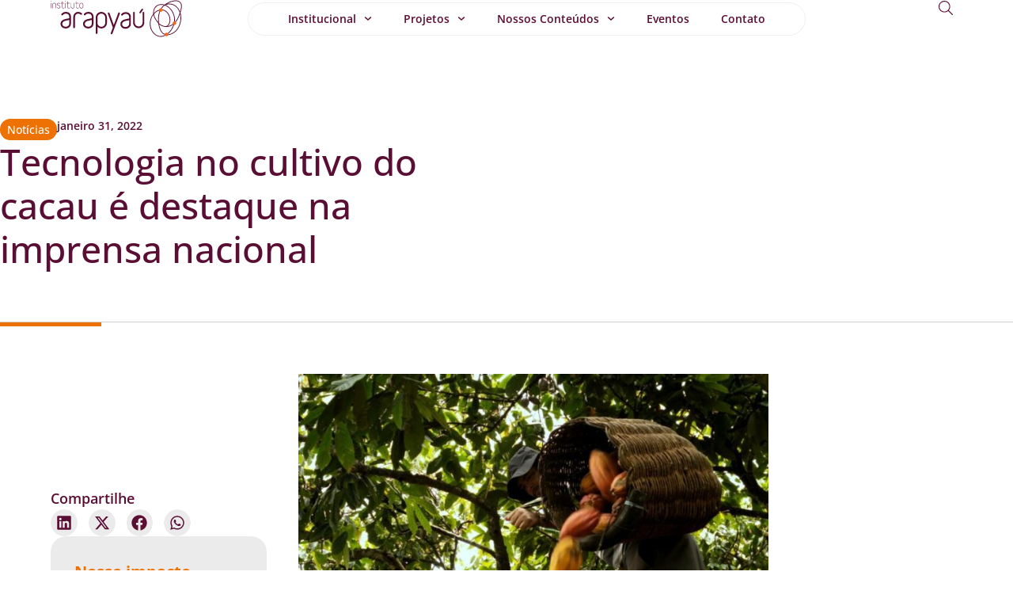

--- FILE ---
content_type: text/html; charset=UTF-8
request_url: https://arapyau.org.br/tecnologia-no-cultivo-do-cacau-e-destaque-na-imprensa-nacional/
body_size: 20995
content:
<!doctype html>
<html lang="pt-BR">
<head>
	<meta charset="UTF-8">
	<meta name="viewport" content="width=device-width, initial-scale=1">
	<link rel="profile" href="https://gmpg.org/xfn/11">
	<meta name='robots' content='index, follow, max-image-preview:large, max-snippet:-1, max-video-preview:-1' />

	<!-- This site is optimized with the Yoast SEO plugin v26.5 - https://yoast.com/wordpress/plugins/seo/ -->
	<title>Tecnologia no cultivo do cacau é destaque na imprensa nacional - Arapyaú</title>
	<meta name="description" content="O cacau de alta qualidade no sul da Bahia ganhou destaque no Estadão, com ênfase na tecnologia usada em diferentes etapas da produção." />
	<link rel="canonical" href="https://arapyau.org.br/tecnologia-no-cultivo-do-cacau-e-destaque-na-imprensa-nacional/" />
	<meta property="og:locale" content="pt_BR" />
	<meta property="og:type" content="article" />
	<meta property="og:title" content="Tecnologia no cultivo do cacau é destaque na imprensa nacional - Arapyaú" />
	<meta property="og:description" content="O cacau de alta qualidade no sul da Bahia ganhou destaque no Estadão, com ênfase na tecnologia usada em diferentes etapas da produção." />
	<meta property="og:url" content="https://arapyau.org.br/tecnologia-no-cultivo-do-cacau-e-destaque-na-imprensa-nacional/" />
	<meta property="og:site_name" content="Arapyaú" />
	<meta property="article:publisher" content="https://www.facebook.com/institutoarapyau/" />
	<meta property="article:published_time" content="2022-01-31T20:26:15+00:00" />
	<meta property="article:modified_time" content="2025-07-10T18:49:27+00:00" />
	<meta property="og:image" content="https://arapyau.org.br/wp-content/uploads/2022/01/5nota-estadao-bahia.jpg" />
	<meta property="og:image:width" content="900" />
	<meta property="og:image:height" content="506" />
	<meta property="og:image:type" content="image/jpeg" />
	<meta name="author" content="Carmen Guerreiro" />
	<meta name="twitter:card" content="summary_large_image" />
	<meta name="twitter:creator" content="@arapyau" />
	<meta name="twitter:site" content="@arapyau" />
	<meta name="twitter:label1" content="Escrito por" />
	<meta name="twitter:data1" content="Carmen Guerreiro" />
	<meta name="twitter:label2" content="Est. tempo de leitura" />
	<meta name="twitter:data2" content="2 minutos" />
	<script type="application/ld+json" class="yoast-schema-graph">{"@context":"https://schema.org","@graph":[{"@type":"Article","@id":"https://arapyau.org.br/tecnologia-no-cultivo-do-cacau-e-destaque-na-imprensa-nacional/#article","isPartOf":{"@id":"https://arapyau.org.br/tecnologia-no-cultivo-do-cacau-e-destaque-na-imprensa-nacional/"},"author":{"name":"Carmen Guerreiro","@id":"https://arapyau.org.br/#/schema/person/e9a1a55e7551aefeccef3ced5f9afc05"},"headline":"Tecnologia no cultivo do cacau é destaque na imprensa nacional","datePublished":"2022-01-31T20:26:15+00:00","dateModified":"2025-07-10T18:49:27+00:00","mainEntityOfPage":{"@id":"https://arapyau.org.br/tecnologia-no-cultivo-do-cacau-e-destaque-na-imprensa-nacional/"},"wordCount":370,"publisher":{"@id":"https://arapyau.org.br/#organization"},"image":{"@id":"https://arapyau.org.br/tecnologia-no-cultivo-do-cacau-e-destaque-na-imprensa-nacional/#primaryimage"},"thumbnailUrl":"https://arapyau.org.br/wp-content/uploads/2022/01/5nota-estadao-bahia.jpg","keywords":["cadeia do cacau","desenvolvimento territorial do sul da bahia"],"articleSection":["Notícias"],"inLanguage":"pt-BR"},{"@type":"WebPage","@id":"https://arapyau.org.br/tecnologia-no-cultivo-do-cacau-e-destaque-na-imprensa-nacional/","url":"https://arapyau.org.br/tecnologia-no-cultivo-do-cacau-e-destaque-na-imprensa-nacional/","name":"Tecnologia no cultivo do cacau é destaque na imprensa nacional - Arapyaú","isPartOf":{"@id":"https://arapyau.org.br/#website"},"primaryImageOfPage":{"@id":"https://arapyau.org.br/tecnologia-no-cultivo-do-cacau-e-destaque-na-imprensa-nacional/#primaryimage"},"image":{"@id":"https://arapyau.org.br/tecnologia-no-cultivo-do-cacau-e-destaque-na-imprensa-nacional/#primaryimage"},"thumbnailUrl":"https://arapyau.org.br/wp-content/uploads/2022/01/5nota-estadao-bahia.jpg","datePublished":"2022-01-31T20:26:15+00:00","dateModified":"2025-07-10T18:49:27+00:00","description":"O cacau de alta qualidade no sul da Bahia ganhou destaque no Estadão, com ênfase na tecnologia usada em diferentes etapas da produção.","breadcrumb":{"@id":"https://arapyau.org.br/tecnologia-no-cultivo-do-cacau-e-destaque-na-imprensa-nacional/#breadcrumb"},"inLanguage":"pt-BR","potentialAction":[{"@type":"ReadAction","target":["https://arapyau.org.br/tecnologia-no-cultivo-do-cacau-e-destaque-na-imprensa-nacional/"]}]},{"@type":"ImageObject","inLanguage":"pt-BR","@id":"https://arapyau.org.br/tecnologia-no-cultivo-do-cacau-e-destaque-na-imprensa-nacional/#primaryimage","url":"https://arapyau.org.br/wp-content/uploads/2022/01/5nota-estadao-bahia.jpg","contentUrl":"https://arapyau.org.br/wp-content/uploads/2022/01/5nota-estadao-bahia.jpg","width":900,"height":506,"caption":"Tecnologia no cultivo do cacau é destaque na imprensa nacional"},{"@type":"BreadcrumbList","@id":"https://arapyau.org.br/tecnologia-no-cultivo-do-cacau-e-destaque-na-imprensa-nacional/#breadcrumb","itemListElement":[{"@type":"ListItem","position":1,"name":"Início","item":"https://arapyau.org.br/"},{"@type":"ListItem","position":2,"name":"Nossos Conteúdos","item":"https://arapyau.org.br/nossos-conteudos/"},{"@type":"ListItem","position":3,"name":"Tecnologia no cultivo do cacau é destaque na imprensa nacional"}]},{"@type":"WebSite","@id":"https://arapyau.org.br/#website","url":"https://arapyau.org.br/","name":"Arapyaú","description":"Problemas complexos exigem soluções em rede","publisher":{"@id":"https://arapyau.org.br/#organization"},"potentialAction":[{"@type":"SearchAction","target":{"@type":"EntryPoint","urlTemplate":"https://arapyau.org.br/?s={search_term_string}"},"query-input":{"@type":"PropertyValueSpecification","valueRequired":true,"valueName":"search_term_string"}}],"inLanguage":"pt-BR"},{"@type":"Organization","@id":"https://arapyau.org.br/#organization","name":"Arapyau","url":"https://arapyau.org.br/","logo":{"@type":"ImageObject","inLanguage":"pt-BR","@id":"https://arapyau.org.br/#/schema/logo/image/","url":"https://arapyau.org.br/wp-content/uploads/2019/04/image-1-1-1.png","contentUrl":"https://arapyau.org.br/wp-content/uploads/2019/04/image-1-1-1.png","width":1917,"height":1080,"caption":"Arapyau"},"image":{"@id":"https://arapyau.org.br/#/schema/logo/image/"},"sameAs":["https://www.facebook.com/institutoarapyau/","https://x.com/arapyau"]},{"@type":"Person","@id":"https://arapyau.org.br/#/schema/person/e9a1a55e7551aefeccef3ced5f9afc05","name":"Carmen Guerreiro","image":{"@type":"ImageObject","inLanguage":"pt-BR","@id":"https://arapyau.org.br/#/schema/person/image/","url":"https://secure.gravatar.com/avatar/fe15ed24a1ffb008c53cf11e5339480a5917c91ebadb5fd413791f17e4803577?s=96&d=mm&r=g","contentUrl":"https://secure.gravatar.com/avatar/fe15ed24a1ffb008c53cf11e5339480a5917c91ebadb5fd413791f17e4803577?s=96&d=mm&r=g","caption":"Carmen Guerreiro"}}]}</script>
	<!-- / Yoast SEO plugin. -->


<link rel='dns-prefetch' href='//www.googletagmanager.com' />
<link rel="alternate" type="application/rss+xml" title="Feed para Arapyaú &raquo;" href="https://arapyau.org.br/feed/" />
<link rel="alternate" type="application/rss+xml" title="Feed de comentários para Arapyaú &raquo;" href="https://arapyau.org.br/comments/feed/" />
<link rel="alternate" title="oEmbed (JSON)" type="application/json+oembed" href="https://arapyau.org.br/wp-json/oembed/1.0/embed?url=https%3A%2F%2Farapyau.org.br%2Ftecnologia-no-cultivo-do-cacau-e-destaque-na-imprensa-nacional%2F&#038;lang=pt" />
<link rel="alternate" title="oEmbed (XML)" type="text/xml+oembed" href="https://arapyau.org.br/wp-json/oembed/1.0/embed?url=https%3A%2F%2Farapyau.org.br%2Ftecnologia-no-cultivo-do-cacau-e-destaque-na-imprensa-nacional%2F&#038;format=xml&#038;lang=pt" />
<style id='wp-img-auto-sizes-contain-inline-css'>
img:is([sizes=auto i],[sizes^="auto," i]){contain-intrinsic-size:3000px 1500px}
/*# sourceURL=wp-img-auto-sizes-contain-inline-css */
</style>
<style id='wp-emoji-styles-inline-css'>

	img.wp-smiley, img.emoji {
		display: inline !important;
		border: none !important;
		box-shadow: none !important;
		height: 1em !important;
		width: 1em !important;
		margin: 0 0.07em !important;
		vertical-align: -0.1em !important;
		background: none !important;
		padding: 0 !important;
	}
/*# sourceURL=wp-emoji-styles-inline-css */
</style>
<link rel='stylesheet' id='wp-block-library-css' href='https://arapyau.org.br/wp-includes/css/dist/block-library/style.min.css?ver=6.9' media='all' />
<style id='wp-block-image-inline-css'>
.wp-block-image>a,.wp-block-image>figure>a{display:inline-block}.wp-block-image img{box-sizing:border-box;height:auto;max-width:100%;vertical-align:bottom}@media not (prefers-reduced-motion){.wp-block-image img.hide{visibility:hidden}.wp-block-image img.show{animation:show-content-image .4s}}.wp-block-image[style*=border-radius] img,.wp-block-image[style*=border-radius]>a{border-radius:inherit}.wp-block-image.has-custom-border img{box-sizing:border-box}.wp-block-image.aligncenter{text-align:center}.wp-block-image.alignfull>a,.wp-block-image.alignwide>a{width:100%}.wp-block-image.alignfull img,.wp-block-image.alignwide img{height:auto;width:100%}.wp-block-image .aligncenter,.wp-block-image .alignleft,.wp-block-image .alignright,.wp-block-image.aligncenter,.wp-block-image.alignleft,.wp-block-image.alignright{display:table}.wp-block-image .aligncenter>figcaption,.wp-block-image .alignleft>figcaption,.wp-block-image .alignright>figcaption,.wp-block-image.aligncenter>figcaption,.wp-block-image.alignleft>figcaption,.wp-block-image.alignright>figcaption{caption-side:bottom;display:table-caption}.wp-block-image .alignleft{float:left;margin:.5em 1em .5em 0}.wp-block-image .alignright{float:right;margin:.5em 0 .5em 1em}.wp-block-image .aligncenter{margin-left:auto;margin-right:auto}.wp-block-image :where(figcaption){margin-bottom:1em;margin-top:.5em}.wp-block-image.is-style-circle-mask img{border-radius:9999px}@supports ((-webkit-mask-image:none) or (mask-image:none)) or (-webkit-mask-image:none){.wp-block-image.is-style-circle-mask img{border-radius:0;-webkit-mask-image:url('data:image/svg+xml;utf8,<svg viewBox="0 0 100 100" xmlns="http://www.w3.org/2000/svg"><circle cx="50" cy="50" r="50"/></svg>');mask-image:url('data:image/svg+xml;utf8,<svg viewBox="0 0 100 100" xmlns="http://www.w3.org/2000/svg"><circle cx="50" cy="50" r="50"/></svg>');mask-mode:alpha;-webkit-mask-position:center;mask-position:center;-webkit-mask-repeat:no-repeat;mask-repeat:no-repeat;-webkit-mask-size:contain;mask-size:contain}}:root :where(.wp-block-image.is-style-rounded img,.wp-block-image .is-style-rounded img){border-radius:9999px}.wp-block-image figure{margin:0}.wp-lightbox-container{display:flex;flex-direction:column;position:relative}.wp-lightbox-container img{cursor:zoom-in}.wp-lightbox-container img:hover+button{opacity:1}.wp-lightbox-container button{align-items:center;backdrop-filter:blur(16px) saturate(180%);background-color:#5a5a5a40;border:none;border-radius:4px;cursor:zoom-in;display:flex;height:20px;justify-content:center;opacity:0;padding:0;position:absolute;right:16px;text-align:center;top:16px;width:20px;z-index:100}@media not (prefers-reduced-motion){.wp-lightbox-container button{transition:opacity .2s ease}}.wp-lightbox-container button:focus-visible{outline:3px auto #5a5a5a40;outline:3px auto -webkit-focus-ring-color;outline-offset:3px}.wp-lightbox-container button:hover{cursor:pointer;opacity:1}.wp-lightbox-container button:focus{opacity:1}.wp-lightbox-container button:focus,.wp-lightbox-container button:hover,.wp-lightbox-container button:not(:hover):not(:active):not(.has-background){background-color:#5a5a5a40;border:none}.wp-lightbox-overlay{box-sizing:border-box;cursor:zoom-out;height:100vh;left:0;overflow:hidden;position:fixed;top:0;visibility:hidden;width:100%;z-index:100000}.wp-lightbox-overlay .close-button{align-items:center;cursor:pointer;display:flex;justify-content:center;min-height:40px;min-width:40px;padding:0;position:absolute;right:calc(env(safe-area-inset-right) + 16px);top:calc(env(safe-area-inset-top) + 16px);z-index:5000000}.wp-lightbox-overlay .close-button:focus,.wp-lightbox-overlay .close-button:hover,.wp-lightbox-overlay .close-button:not(:hover):not(:active):not(.has-background){background:none;border:none}.wp-lightbox-overlay .lightbox-image-container{height:var(--wp--lightbox-container-height);left:50%;overflow:hidden;position:absolute;top:50%;transform:translate(-50%,-50%);transform-origin:top left;width:var(--wp--lightbox-container-width);z-index:9999999999}.wp-lightbox-overlay .wp-block-image{align-items:center;box-sizing:border-box;display:flex;height:100%;justify-content:center;margin:0;position:relative;transform-origin:0 0;width:100%;z-index:3000000}.wp-lightbox-overlay .wp-block-image img{height:var(--wp--lightbox-image-height);min-height:var(--wp--lightbox-image-height);min-width:var(--wp--lightbox-image-width);width:var(--wp--lightbox-image-width)}.wp-lightbox-overlay .wp-block-image figcaption{display:none}.wp-lightbox-overlay button{background:none;border:none}.wp-lightbox-overlay .scrim{background-color:#fff;height:100%;opacity:.9;position:absolute;width:100%;z-index:2000000}.wp-lightbox-overlay.active{visibility:visible}@media not (prefers-reduced-motion){.wp-lightbox-overlay.active{animation:turn-on-visibility .25s both}.wp-lightbox-overlay.active img{animation:turn-on-visibility .35s both}.wp-lightbox-overlay.show-closing-animation:not(.active){animation:turn-off-visibility .35s both}.wp-lightbox-overlay.show-closing-animation:not(.active) img{animation:turn-off-visibility .25s both}.wp-lightbox-overlay.zoom.active{animation:none;opacity:1;visibility:visible}.wp-lightbox-overlay.zoom.active .lightbox-image-container{animation:lightbox-zoom-in .4s}.wp-lightbox-overlay.zoom.active .lightbox-image-container img{animation:none}.wp-lightbox-overlay.zoom.active .scrim{animation:turn-on-visibility .4s forwards}.wp-lightbox-overlay.zoom.show-closing-animation:not(.active){animation:none}.wp-lightbox-overlay.zoom.show-closing-animation:not(.active) .lightbox-image-container{animation:lightbox-zoom-out .4s}.wp-lightbox-overlay.zoom.show-closing-animation:not(.active) .lightbox-image-container img{animation:none}.wp-lightbox-overlay.zoom.show-closing-animation:not(.active) .scrim{animation:turn-off-visibility .4s forwards}}@keyframes show-content-image{0%{visibility:hidden}99%{visibility:hidden}to{visibility:visible}}@keyframes turn-on-visibility{0%{opacity:0}to{opacity:1}}@keyframes turn-off-visibility{0%{opacity:1;visibility:visible}99%{opacity:0;visibility:visible}to{opacity:0;visibility:hidden}}@keyframes lightbox-zoom-in{0%{transform:translate(calc((-100vw + var(--wp--lightbox-scrollbar-width))/2 + var(--wp--lightbox-initial-left-position)),calc(-50vh + var(--wp--lightbox-initial-top-position))) scale(var(--wp--lightbox-scale))}to{transform:translate(-50%,-50%) scale(1)}}@keyframes lightbox-zoom-out{0%{transform:translate(-50%,-50%) scale(1);visibility:visible}99%{visibility:visible}to{transform:translate(calc((-100vw + var(--wp--lightbox-scrollbar-width))/2 + var(--wp--lightbox-initial-left-position)),calc(-50vh + var(--wp--lightbox-initial-top-position))) scale(var(--wp--lightbox-scale));visibility:hidden}}
/*# sourceURL=https://arapyau.org.br/wp-includes/blocks/image/style.min.css */
</style>
<style id='wp-block-paragraph-inline-css'>
.is-small-text{font-size:.875em}.is-regular-text{font-size:1em}.is-large-text{font-size:2.25em}.is-larger-text{font-size:3em}.has-drop-cap:not(:focus):first-letter{float:left;font-size:8.4em;font-style:normal;font-weight:100;line-height:.68;margin:.05em .1em 0 0;text-transform:uppercase}body.rtl .has-drop-cap:not(:focus):first-letter{float:none;margin-left:.1em}p.has-drop-cap.has-background{overflow:hidden}:root :where(p.has-background){padding:1.25em 2.375em}:where(p.has-text-color:not(.has-link-color)) a{color:inherit}p.has-text-align-left[style*="writing-mode:vertical-lr"],p.has-text-align-right[style*="writing-mode:vertical-rl"]{rotate:180deg}
/*# sourceURL=https://arapyau.org.br/wp-includes/blocks/paragraph/style.min.css */
</style>
<style id='global-styles-inline-css'>
:root{--wp--preset--aspect-ratio--square: 1;--wp--preset--aspect-ratio--4-3: 4/3;--wp--preset--aspect-ratio--3-4: 3/4;--wp--preset--aspect-ratio--3-2: 3/2;--wp--preset--aspect-ratio--2-3: 2/3;--wp--preset--aspect-ratio--16-9: 16/9;--wp--preset--aspect-ratio--9-16: 9/16;--wp--preset--color--black: #000000;--wp--preset--color--cyan-bluish-gray: #abb8c3;--wp--preset--color--white: #ffffff;--wp--preset--color--pale-pink: #f78da7;--wp--preset--color--vivid-red: #cf2e2e;--wp--preset--color--luminous-vivid-orange: #ff6900;--wp--preset--color--luminous-vivid-amber: #fcb900;--wp--preset--color--light-green-cyan: #7bdcb5;--wp--preset--color--vivid-green-cyan: #00d084;--wp--preset--color--pale-cyan-blue: #8ed1fc;--wp--preset--color--vivid-cyan-blue: #0693e3;--wp--preset--color--vivid-purple: #9b51e0;--wp--preset--gradient--vivid-cyan-blue-to-vivid-purple: linear-gradient(135deg,rgb(6,147,227) 0%,rgb(155,81,224) 100%);--wp--preset--gradient--light-green-cyan-to-vivid-green-cyan: linear-gradient(135deg,rgb(122,220,180) 0%,rgb(0,208,130) 100%);--wp--preset--gradient--luminous-vivid-amber-to-luminous-vivid-orange: linear-gradient(135deg,rgb(252,185,0) 0%,rgb(255,105,0) 100%);--wp--preset--gradient--luminous-vivid-orange-to-vivid-red: linear-gradient(135deg,rgb(255,105,0) 0%,rgb(207,46,46) 100%);--wp--preset--gradient--very-light-gray-to-cyan-bluish-gray: linear-gradient(135deg,rgb(238,238,238) 0%,rgb(169,184,195) 100%);--wp--preset--gradient--cool-to-warm-spectrum: linear-gradient(135deg,rgb(74,234,220) 0%,rgb(151,120,209) 20%,rgb(207,42,186) 40%,rgb(238,44,130) 60%,rgb(251,105,98) 80%,rgb(254,248,76) 100%);--wp--preset--gradient--blush-light-purple: linear-gradient(135deg,rgb(255,206,236) 0%,rgb(152,150,240) 100%);--wp--preset--gradient--blush-bordeaux: linear-gradient(135deg,rgb(254,205,165) 0%,rgb(254,45,45) 50%,rgb(107,0,62) 100%);--wp--preset--gradient--luminous-dusk: linear-gradient(135deg,rgb(255,203,112) 0%,rgb(199,81,192) 50%,rgb(65,88,208) 100%);--wp--preset--gradient--pale-ocean: linear-gradient(135deg,rgb(255,245,203) 0%,rgb(182,227,212) 50%,rgb(51,167,181) 100%);--wp--preset--gradient--electric-grass: linear-gradient(135deg,rgb(202,248,128) 0%,rgb(113,206,126) 100%);--wp--preset--gradient--midnight: linear-gradient(135deg,rgb(2,3,129) 0%,rgb(40,116,252) 100%);--wp--preset--font-size--small: 13px;--wp--preset--font-size--medium: 20px;--wp--preset--font-size--large: 36px;--wp--preset--font-size--x-large: 42px;--wp--preset--spacing--20: 0.44rem;--wp--preset--spacing--30: 0.67rem;--wp--preset--spacing--40: 1rem;--wp--preset--spacing--50: 1.5rem;--wp--preset--spacing--60: 2.25rem;--wp--preset--spacing--70: 3.38rem;--wp--preset--spacing--80: 5.06rem;--wp--preset--shadow--natural: 6px 6px 9px rgba(0, 0, 0, 0.2);--wp--preset--shadow--deep: 12px 12px 50px rgba(0, 0, 0, 0.4);--wp--preset--shadow--sharp: 6px 6px 0px rgba(0, 0, 0, 0.2);--wp--preset--shadow--outlined: 6px 6px 0px -3px rgb(255, 255, 255), 6px 6px rgb(0, 0, 0);--wp--preset--shadow--crisp: 6px 6px 0px rgb(0, 0, 0);}:root { --wp--style--global--content-size: 800px;--wp--style--global--wide-size: 1200px; }:where(body) { margin: 0; }.wp-site-blocks > .alignleft { float: left; margin-right: 2em; }.wp-site-blocks > .alignright { float: right; margin-left: 2em; }.wp-site-blocks > .aligncenter { justify-content: center; margin-left: auto; margin-right: auto; }:where(.wp-site-blocks) > * { margin-block-start: 24px; margin-block-end: 0; }:where(.wp-site-blocks) > :first-child { margin-block-start: 0; }:where(.wp-site-blocks) > :last-child { margin-block-end: 0; }:root { --wp--style--block-gap: 24px; }:root :where(.is-layout-flow) > :first-child{margin-block-start: 0;}:root :where(.is-layout-flow) > :last-child{margin-block-end: 0;}:root :where(.is-layout-flow) > *{margin-block-start: 24px;margin-block-end: 0;}:root :where(.is-layout-constrained) > :first-child{margin-block-start: 0;}:root :where(.is-layout-constrained) > :last-child{margin-block-end: 0;}:root :where(.is-layout-constrained) > *{margin-block-start: 24px;margin-block-end: 0;}:root :where(.is-layout-flex){gap: 24px;}:root :where(.is-layout-grid){gap: 24px;}.is-layout-flow > .alignleft{float: left;margin-inline-start: 0;margin-inline-end: 2em;}.is-layout-flow > .alignright{float: right;margin-inline-start: 2em;margin-inline-end: 0;}.is-layout-flow > .aligncenter{margin-left: auto !important;margin-right: auto !important;}.is-layout-constrained > .alignleft{float: left;margin-inline-start: 0;margin-inline-end: 2em;}.is-layout-constrained > .alignright{float: right;margin-inline-start: 2em;margin-inline-end: 0;}.is-layout-constrained > .aligncenter{margin-left: auto !important;margin-right: auto !important;}.is-layout-constrained > :where(:not(.alignleft):not(.alignright):not(.alignfull)){max-width: var(--wp--style--global--content-size);margin-left: auto !important;margin-right: auto !important;}.is-layout-constrained > .alignwide{max-width: var(--wp--style--global--wide-size);}body .is-layout-flex{display: flex;}.is-layout-flex{flex-wrap: wrap;align-items: center;}.is-layout-flex > :is(*, div){margin: 0;}body .is-layout-grid{display: grid;}.is-layout-grid > :is(*, div){margin: 0;}body{padding-top: 0px;padding-right: 0px;padding-bottom: 0px;padding-left: 0px;}a:where(:not(.wp-element-button)){text-decoration: underline;}:root :where(.wp-element-button, .wp-block-button__link){background-color: #32373c;border-width: 0;color: #fff;font-family: inherit;font-size: inherit;font-style: inherit;font-weight: inherit;letter-spacing: inherit;line-height: inherit;padding-top: calc(0.667em + 2px);padding-right: calc(1.333em + 2px);padding-bottom: calc(0.667em + 2px);padding-left: calc(1.333em + 2px);text-decoration: none;text-transform: inherit;}.has-black-color{color: var(--wp--preset--color--black) !important;}.has-cyan-bluish-gray-color{color: var(--wp--preset--color--cyan-bluish-gray) !important;}.has-white-color{color: var(--wp--preset--color--white) !important;}.has-pale-pink-color{color: var(--wp--preset--color--pale-pink) !important;}.has-vivid-red-color{color: var(--wp--preset--color--vivid-red) !important;}.has-luminous-vivid-orange-color{color: var(--wp--preset--color--luminous-vivid-orange) !important;}.has-luminous-vivid-amber-color{color: var(--wp--preset--color--luminous-vivid-amber) !important;}.has-light-green-cyan-color{color: var(--wp--preset--color--light-green-cyan) !important;}.has-vivid-green-cyan-color{color: var(--wp--preset--color--vivid-green-cyan) !important;}.has-pale-cyan-blue-color{color: var(--wp--preset--color--pale-cyan-blue) !important;}.has-vivid-cyan-blue-color{color: var(--wp--preset--color--vivid-cyan-blue) !important;}.has-vivid-purple-color{color: var(--wp--preset--color--vivid-purple) !important;}.has-black-background-color{background-color: var(--wp--preset--color--black) !important;}.has-cyan-bluish-gray-background-color{background-color: var(--wp--preset--color--cyan-bluish-gray) !important;}.has-white-background-color{background-color: var(--wp--preset--color--white) !important;}.has-pale-pink-background-color{background-color: var(--wp--preset--color--pale-pink) !important;}.has-vivid-red-background-color{background-color: var(--wp--preset--color--vivid-red) !important;}.has-luminous-vivid-orange-background-color{background-color: var(--wp--preset--color--luminous-vivid-orange) !important;}.has-luminous-vivid-amber-background-color{background-color: var(--wp--preset--color--luminous-vivid-amber) !important;}.has-light-green-cyan-background-color{background-color: var(--wp--preset--color--light-green-cyan) !important;}.has-vivid-green-cyan-background-color{background-color: var(--wp--preset--color--vivid-green-cyan) !important;}.has-pale-cyan-blue-background-color{background-color: var(--wp--preset--color--pale-cyan-blue) !important;}.has-vivid-cyan-blue-background-color{background-color: var(--wp--preset--color--vivid-cyan-blue) !important;}.has-vivid-purple-background-color{background-color: var(--wp--preset--color--vivid-purple) !important;}.has-black-border-color{border-color: var(--wp--preset--color--black) !important;}.has-cyan-bluish-gray-border-color{border-color: var(--wp--preset--color--cyan-bluish-gray) !important;}.has-white-border-color{border-color: var(--wp--preset--color--white) !important;}.has-pale-pink-border-color{border-color: var(--wp--preset--color--pale-pink) !important;}.has-vivid-red-border-color{border-color: var(--wp--preset--color--vivid-red) !important;}.has-luminous-vivid-orange-border-color{border-color: var(--wp--preset--color--luminous-vivid-orange) !important;}.has-luminous-vivid-amber-border-color{border-color: var(--wp--preset--color--luminous-vivid-amber) !important;}.has-light-green-cyan-border-color{border-color: var(--wp--preset--color--light-green-cyan) !important;}.has-vivid-green-cyan-border-color{border-color: var(--wp--preset--color--vivid-green-cyan) !important;}.has-pale-cyan-blue-border-color{border-color: var(--wp--preset--color--pale-cyan-blue) !important;}.has-vivid-cyan-blue-border-color{border-color: var(--wp--preset--color--vivid-cyan-blue) !important;}.has-vivid-purple-border-color{border-color: var(--wp--preset--color--vivid-purple) !important;}.has-vivid-cyan-blue-to-vivid-purple-gradient-background{background: var(--wp--preset--gradient--vivid-cyan-blue-to-vivid-purple) !important;}.has-light-green-cyan-to-vivid-green-cyan-gradient-background{background: var(--wp--preset--gradient--light-green-cyan-to-vivid-green-cyan) !important;}.has-luminous-vivid-amber-to-luminous-vivid-orange-gradient-background{background: var(--wp--preset--gradient--luminous-vivid-amber-to-luminous-vivid-orange) !important;}.has-luminous-vivid-orange-to-vivid-red-gradient-background{background: var(--wp--preset--gradient--luminous-vivid-orange-to-vivid-red) !important;}.has-very-light-gray-to-cyan-bluish-gray-gradient-background{background: var(--wp--preset--gradient--very-light-gray-to-cyan-bluish-gray) !important;}.has-cool-to-warm-spectrum-gradient-background{background: var(--wp--preset--gradient--cool-to-warm-spectrum) !important;}.has-blush-light-purple-gradient-background{background: var(--wp--preset--gradient--blush-light-purple) !important;}.has-blush-bordeaux-gradient-background{background: var(--wp--preset--gradient--blush-bordeaux) !important;}.has-luminous-dusk-gradient-background{background: var(--wp--preset--gradient--luminous-dusk) !important;}.has-pale-ocean-gradient-background{background: var(--wp--preset--gradient--pale-ocean) !important;}.has-electric-grass-gradient-background{background: var(--wp--preset--gradient--electric-grass) !important;}.has-midnight-gradient-background{background: var(--wp--preset--gradient--midnight) !important;}.has-small-font-size{font-size: var(--wp--preset--font-size--small) !important;}.has-medium-font-size{font-size: var(--wp--preset--font-size--medium) !important;}.has-large-font-size{font-size: var(--wp--preset--font-size--large) !important;}.has-x-large-font-size{font-size: var(--wp--preset--font-size--x-large) !important;}
/*# sourceURL=global-styles-inline-css */
</style>

<link rel='stylesheet' id='hello-elementor-css' href='https://arapyau.org.br/wp-content/themes/hello-elementor/assets/css/reset.css?ver=3.4.4' media='all' />
<link rel='stylesheet' id='hello-elementor-theme-style-css' href='https://arapyau.org.br/wp-content/themes/hello-elementor/assets/css/theme.css?ver=3.4.4' media='all' />
<link rel='stylesheet' id='elementor-frontend-css' href='https://arapyau.org.br/wp-content/plugins/elementor/assets/css/frontend.min.css?ver=3.33.2' media='all' />
<link rel='stylesheet' id='widget-image-css' href='https://arapyau.org.br/wp-content/plugins/elementor/assets/css/widget-image.min.css?ver=3.33.2' media='all' />
<link rel='stylesheet' id='widget-nav-menu-css' href='https://arapyau.org.br/wp-content/plugins/elementor-pro/assets/css/widget-nav-menu.min.css?ver=3.33.1' media='all' />
<link rel='stylesheet' id='widget-search-css' href='https://arapyau.org.br/wp-content/plugins/elementor-pro/assets/css/widget-search.min.css?ver=3.33.1' media='all' />
<link rel='stylesheet' id='widget-heading-css' href='https://arapyau.org.br/wp-content/plugins/elementor/assets/css/widget-heading.min.css?ver=3.33.2' media='all' />
<link rel='stylesheet' id='widget-social-icons-css' href='https://arapyau.org.br/wp-content/plugins/elementor/assets/css/widget-social-icons.min.css?ver=3.33.2' media='all' />
<link rel='stylesheet' id='e-apple-webkit-css' href='https://arapyau.org.br/wp-content/plugins/elementor/assets/css/conditionals/apple-webkit.min.css?ver=3.33.2' media='all' />
<link rel='stylesheet' id='swiper-css' href='https://arapyau.org.br/wp-content/plugins/elementor/assets/lib/swiper/v8/css/swiper.min.css?ver=8.4.5' media='all' />
<link rel='stylesheet' id='e-swiper-css' href='https://arapyau.org.br/wp-content/plugins/elementor/assets/css/conditionals/e-swiper.min.css?ver=3.33.2' media='all' />
<link rel='stylesheet' id='widget-nested-carousel-css' href='https://arapyau.org.br/wp-content/plugins/elementor-pro/assets/css/widget-nested-carousel.min.css?ver=3.33.1' media='all' />
<link rel='stylesheet' id='widget-off-canvas-css' href='https://arapyau.org.br/wp-content/plugins/elementor-pro/assets/css/widget-off-canvas.min.css?ver=3.33.1' media='all' />
<link rel='stylesheet' id='widget-divider-css' href='https://arapyau.org.br/wp-content/plugins/elementor/assets/css/widget-divider.min.css?ver=3.33.2' media='all' />
<link rel='stylesheet' id='e-sticky-css' href='https://arapyau.org.br/wp-content/plugins/elementor-pro/assets/css/modules/sticky.min.css?ver=3.33.1' media='all' />
<link rel='stylesheet' id='widget-share-buttons-css' href='https://arapyau.org.br/wp-content/plugins/elementor-pro/assets/css/widget-share-buttons.min.css?ver=3.33.1' media='all' />
<link rel='stylesheet' id='widget-loop-common-css' href='https://arapyau.org.br/wp-content/plugins/elementor-pro/assets/css/widget-loop-common.min.css?ver=3.33.1' media='all' />
<link rel='stylesheet' id='widget-loop-grid-css' href='https://arapyau.org.br/wp-content/plugins/elementor-pro/assets/css/widget-loop-grid.min.css?ver=3.33.1' media='all' />
<link rel='stylesheet' id='elementor-post-4886-css' href='https://arapyau.org.br/wp-content/uploads/elementor/css/post-4886.css?ver=1764853394' media='all' />
<link rel='stylesheet' id='base-desktop-css' href='https://arapyau.org.br/wp-content/uploads/elementor/css/base-desktop.css?ver=all' media='all' />
<link rel='stylesheet' id='elementor-post-16329-css' href='https://arapyau.org.br/wp-content/uploads/elementor/css/post-16329.css?ver=1764853402' media='all' />
<link rel='stylesheet' id='elementor-post-16337-css' href='https://arapyau.org.br/wp-content/uploads/elementor/css/post-16337.css?ver=1764853402' media='all' />
<link rel='stylesheet' id='elementor-post-16382-css' href='https://arapyau.org.br/wp-content/uploads/elementor/css/post-16382.css?ver=1764853414' media='all' />
<link rel='stylesheet' id='elementor-gf-local-opensans-css' href='https://arapyau.org.br/wp-content/uploads/elementor/google-fonts/css/opensans.css?ver=1749847492' media='all' />
<link rel='stylesheet' id='elementor-gf-local-roboto-css' href='https://arapyau.org.br/wp-content/uploads/elementor/google-fonts/css/roboto.css?ver=1749847523' media='all' />
<script src="https://arapyau.org.br/wp-content/plugins/elementor-pro/assets/js/page-transitions.min.js?ver=3.33.1" id="page-transitions-js"></script>
<script src="https://arapyau.org.br/wp-includes/js/jquery/jquery.min.js?ver=3.7.1" id="jquery-core-js"></script>
<script src="https://arapyau.org.br/wp-includes/js/jquery/jquery-migrate.min.js?ver=3.4.1" id="jquery-migrate-js"></script>

<!-- Snippet da etiqueta do Google (gtag.js) adicionado pelo Site Kit -->
<!-- Snippet do Google Análises adicionado pelo Site Kit -->
<script src="https://www.googletagmanager.com/gtag/js?id=GT-P3MFWPH" id="google_gtagjs-js" async></script>
<script id="google_gtagjs-js-after">
window.dataLayer = window.dataLayer || [];function gtag(){dataLayer.push(arguments);}
gtag("set","linker",{"domains":["arapyau.org.br"]});
gtag("js", new Date());
gtag("set", "developer_id.dZTNiMT", true);
gtag("config", "GT-P3MFWPH");
//# sourceURL=google_gtagjs-js-after
</script>
<link rel="https://api.w.org/" href="https://arapyau.org.br/wp-json/" /><link rel="alternate" title="JSON" type="application/json" href="https://arapyau.org.br/wp-json/wp/v2/posts/9024" /><link rel="EditURI" type="application/rsd+xml" title="RSD" href="https://arapyau.org.br/xmlrpc.php?rsd" />
<meta name="generator" content="WordPress 6.9" />
<link rel='shortlink' href='https://arapyau.org.br/?p=9024' />
<meta name="generator" content="Site Kit by Google 1.167.0" /><meta name="generator" content="Elementor 3.33.2; features: e_font_icon_svg, additional_custom_breakpoints; settings: css_print_method-external, google_font-enabled, font_display-swap">

	<!-- Google Tag Manager -->
	<script>(function (w, d, s, l, i) {
			w[l] = w[l] || []; w[l].push({
				'gtm.start':
					new Date().getTime(), event: 'gtm.js'
			}); var f = d.getElementsByTagName(s)[0],
				j = d.createElement(s), dl = l != 'dataLayer' ? '&l=' + l : ''; j.async = true; j.src =
					'https://www.googletagmanager.com/gtm.js?id=' + i + dl; f.parentNode.insertBefore(j, f);
		})(window, document, 'script', 'dataLayer', 'GTM-TJ9T399N');</script>
	<!-- End Google Tag Manager -->
			<style>
				.e-con.e-parent:nth-of-type(n+4):not(.e-lazyloaded):not(.e-no-lazyload),
				.e-con.e-parent:nth-of-type(n+4):not(.e-lazyloaded):not(.e-no-lazyload) * {
					background-image: none !important;
				}
				@media screen and (max-height: 1024px) {
					.e-con.e-parent:nth-of-type(n+3):not(.e-lazyloaded):not(.e-no-lazyload),
					.e-con.e-parent:nth-of-type(n+3):not(.e-lazyloaded):not(.e-no-lazyload) * {
						background-image: none !important;
					}
				}
				@media screen and (max-height: 640px) {
					.e-con.e-parent:nth-of-type(n+2):not(.e-lazyloaded):not(.e-no-lazyload),
					.e-con.e-parent:nth-of-type(n+2):not(.e-lazyloaded):not(.e-no-lazyload) * {
						background-image: none !important;
					}
				}
			</style>
			<link rel="icon" href="https://arapyau.org.br/wp-content/uploads/2019/12/cropped-favicon_arapyau-32x32.png" sizes="32x32" />
<link rel="icon" href="https://arapyau.org.br/wp-content/uploads/2019/12/cropped-favicon_arapyau-192x192.png" sizes="192x192" />
<link rel="apple-touch-icon" href="https://arapyau.org.br/wp-content/uploads/2019/12/cropped-favicon_arapyau-180x180.png" />
<meta name="msapplication-TileImage" content="https://arapyau.org.br/wp-content/uploads/2019/12/cropped-favicon_arapyau-270x270.png" />
</head>
<body class="wp-singular post-template-default single single-post postid-9024 single-format-standard wp-embed-responsive wp-theme-hello-elementor hello-elementor-default elementor-default elementor-kit-4886 elementor-page-16382">

		<e-page-transition class="e-page-transition--entering" exclude="^https\:\/\/arapyau\.org\.br\/wp\-admin\/">
					</e-page-transition>
		<!-- Google Tag Manager (noscript) -->
<noscript><iframe src="https://www.googletagmanager.com/ns.html?id=GTM-TJ9T399N"
height="0" width="0" style="display:none;visibility:hidden"></iframe></noscript>
<!-- End Google Tag Manager (noscript) -->

<a class="skip-link screen-reader-text" href="#content">Ir para o conteúdo</a>

		<header data-elementor-type="header" data-elementor-id="16329" class="elementor elementor-16329 elementor-location-header" data-elementor-post-type="elementor_library">
			<div class="elementor-element elementor-element-2a322ff9 e-con-full header e-flex e-con e-child" data-id="2a322ff9" data-element_type="container" data-settings="{&quot;position&quot;:&quot;fixed&quot;,&quot;background_background&quot;:&quot;classic&quot;}">
				<div class="elementor-element elementor-element-343a2e59 elementor-widget elementor-widget-html" data-id="343a2e59" data-element_type="widget" data-widget_type="html.default">
				<div class="elementor-widget-container">
					<script>
  document.addEventListener('DOMContentLoaded', function () {
    const header = document.querySelector('.header');
    const banner = document.querySelector('.banner-topo');
    const buscaMenu = document.querySelector('.busca-menu');
    const input = buscaMenu.querySelector('input');
    const menuIcon = document.querySelector('.menu-icon');

    // Scroll logic
    let scrollLimit = 300;

    function updateScrollLimit() {
      const bannerHeight = banner?.offsetHeight || 0;
      const headerHeight = header?.offsetHeight || 0;
      scrollLimit = Math.max(bannerHeight - headerHeight, 300);
    }

    function checkScroll() {
      if (window.scrollY > scrollLimit) {
        header.classList.add('active');
      } else {
        header.classList.remove('active');
      }
    }

    updateScrollLimit();
    checkScroll();

    window.addEventListener('scroll', checkScroll);
    window.addEventListener('resize', function () {
      updateScrollLimit();
      checkScroll();
    });

    // Busca focus logic — aplica na .menu-icon
    function toggleBuscaFocus() {
      if (document.activeElement === input || input.value.trim() !== '') {
        menuIcon.classList.add('busca-focus');
      } else {
        menuIcon.classList.remove('busca-focus');
      }
    }

    input.addEventListener('focus', toggleBuscaFocus);
    input.addEventListener('blur', toggleBuscaFocus);

    toggleBuscaFocus(); // Para garantir estado certo no carregamento
  });
</script>				</div>
				</div>
		<div class="elementor-element elementor-element-18392b3b e-flex e-con-boxed e-con e-child" data-id="18392b3b" data-element_type="container">
					<div class="e-con-inner">
				<div class="elementor-element elementor-element-7d8e0376 logo-negativo elementor-widget elementor-widget-image" data-id="7d8e0376" data-element_type="widget" data-widget_type="image.default">
				<div class="elementor-widget-container">
																<a href="/">
							<img width="166" height="46" src="https://arapyau.org.br/wp-content/uploads/2025/06/logo-arapyau-branco.svg" class="attachment-full size-full wp-image-16326" alt="" />								</a>
															</div>
				</div>
				<div class="elementor-element elementor-element-4e18621b logo-positivo elementor-widget elementor-widget-image" data-id="4e18621b" data-element_type="widget" data-widget_type="image.default">
				<div class="elementor-widget-container">
																<a href="/">
							<img width="166" height="47" src="https://arapyau.org.br/wp-content/uploads/2025/06/logo-arapyau.svg" class="attachment-full size-full wp-image-16327" alt="" />								</a>
															</div>
				</div>
		<div class="elementor-element elementor-element-789f6636 e-con-full navbar elementor-hidden-tablet elementor-hidden-mobile e-flex e-con e-child" data-id="789f6636" data-element_type="container" data-settings="{&quot;background_background&quot;:&quot;classic&quot;}">
				<div class="elementor-element elementor-element-3d4fc2b1 elementor-nav-menu--dropdown-none elementor-widget__width-initial elementor-widget elementor-widget-nav-menu" data-id="3d4fc2b1" data-element_type="widget" data-settings="{&quot;submenu_icon&quot;:{&quot;value&quot;:&quot;&lt;svg aria-hidden=\&quot;true\&quot; class=\&quot;fa-svg-chevron-down e-font-icon-svg e-fas-chevron-down\&quot; viewBox=\&quot;0 0 448 512\&quot; xmlns=\&quot;http:\/\/www.w3.org\/2000\/svg\&quot;&gt;&lt;path d=\&quot;M207.029 381.476L12.686 187.132c-9.373-9.373-9.373-24.569 0-33.941l22.667-22.667c9.357-9.357 24.522-9.375 33.901-.04L224 284.505l154.745-154.021c9.379-9.335 24.544-9.317 33.901.04l22.667 22.667c9.373 9.373 9.373 24.569 0 33.941L240.971 381.476c-9.373 9.372-24.569 9.372-33.942 0z\&quot;&gt;&lt;\/path&gt;&lt;\/svg&gt;&quot;,&quot;library&quot;:&quot;fa-solid&quot;},&quot;layout&quot;:&quot;horizontal&quot;}" data-widget_type="nav-menu.default">
				<div class="elementor-widget-container">
								<nav aria-label="Menu" class="elementor-nav-menu--main elementor-nav-menu__container elementor-nav-menu--layout-horizontal e--pointer-none">
				<ul id="menu-1-3d4fc2b1" class="elementor-nav-menu"><li class="menu-item menu-item-type-post_type menu-item-object-page menu-item-has-children menu-item-16461"><a href="https://arapyau.org.br/institucional/" class="elementor-item">Institucional</a>
<ul class="sub-menu elementor-nav-menu--dropdown">
	<li class="menu-item menu-item-type-post_type menu-item-object-page menu-item-16460"><a href="https://arapyau.org.br/institucional/" class="elementor-sub-item">Institucional</a></li>
	<li class="menu-item menu-item-type-post_type menu-item-object-page menu-item-16403"><a href="https://arapyau.org.br/equipe/" class="elementor-sub-item">Equipe</a></li>
	<li class="menu-item menu-item-type-post_type menu-item-object-page menu-item-16404"><a href="https://arapyau.org.br/relatorios-anuais/" class="elementor-sub-item">Relatórios Anuais</a></li>
	<li class="menu-item menu-item-type-post_type menu-item-object-page menu-item-16406"><a href="https://arapyau.org.br/programa-fellows/" class="elementor-sub-item">Programa de fellows</a></li>
</ul>
</li>
<li class="menu-item menu-item-type-post_type menu-item-object-page menu-item-has-children menu-item-16407"><a href="https://arapyau.org.br/redes/" class="elementor-item">Projetos</a>
<ul class="sub-menu elementor-nav-menu--dropdown">
	<li class="menu-item menu-item-type-post_type menu-item-object-page menu-item-16409"><a href="https://arapyau.org.br/redes/" class="elementor-sub-item">Redes e iniciativas fomentadas</a></li>
	<li class="menu-item menu-item-type-post_type menu-item-object-page menu-item-16408"><a href="https://arapyau.org.br/iniciativas-estruturantes/" class="elementor-sub-item">Iniciativas estruturantes</a></li>
	<li class="menu-item menu-item-type-post_type menu-item-object-page menu-item-17658"><a href="https://arapyau.org.br/restauracao-florestal/" class="elementor-sub-item">Restauração florestal</a></li>
	<li class="menu-item menu-item-type-post_type menu-item-object-page menu-item-18189"><a href="https://arapyau.org.br/publicacoes-clima-e-natureza-do-brasil/" class="elementor-sub-item">Soluções brasileiras</a></li>
	<li class="menu-item menu-item-type-post_type menu-item-object-page menu-item-18617"><a href="https://arapyau.org.br/sistemas-agroalimentares/" class="elementor-sub-item">Sistemas agroalimentares</a></li>
</ul>
</li>
<li class="menu-item menu-item-type-post_type menu-item-object-page current_page_parent menu-item-has-children menu-item-16774"><a href="https://arapyau.org.br/nossos-conteudos/" class="elementor-item">Nossos Conteúdos</a>
<ul class="sub-menu elementor-nav-menu--dropdown">
	<li class="menu-item menu-item-type-custom menu-item-object-custom menu-item-18726"><a href="https://arapyau.org.br/nossos-conteudos/?e-filter-91dea6b-category=na-midia" class="elementor-sub-item">Na mídia</a></li>
	<li class="menu-item menu-item-type-custom menu-item-object-custom menu-item-18727"><a href="https://arapyau.org.br/nossos-conteudos/?e-filter-91dea6b-category=noticias" class="elementor-sub-item">Notícias</a></li>
	<li class="menu-item menu-item-type-custom menu-item-object-custom menu-item-18728"><a href="https://arapyau.org.br/nossos-conteudos/?e-filter-91dea6b-category=publicacoes" class="elementor-sub-item">Publicações</a></li>
	<li class="menu-item menu-item-type-custom menu-item-object-custom menu-item-18729"><a href="https://arapyau.org.br/nossos-conteudos/?e-filter-91dea6b-category=videos" class="elementor-sub-item">Vídeos</a></li>
</ul>
</li>
<li class="menu-item menu-item-type-post_type menu-item-object-page menu-item-16797"><a href="https://arapyau.org.br/eventos/" class="elementor-item">Eventos</a></li>
<li class="menu-item menu-item-type-post_type menu-item-object-page menu-item-16412"><a href="https://arapyau.org.br/contato/" class="elementor-item">Contato</a></li>
</ul>			</nav>
						<nav class="elementor-nav-menu--dropdown elementor-nav-menu__container" aria-hidden="true">
				<ul id="menu-2-3d4fc2b1" class="elementor-nav-menu"><li class="menu-item menu-item-type-post_type menu-item-object-page menu-item-has-children menu-item-16461"><a href="https://arapyau.org.br/institucional/" class="elementor-item" tabindex="-1">Institucional</a>
<ul class="sub-menu elementor-nav-menu--dropdown">
	<li class="menu-item menu-item-type-post_type menu-item-object-page menu-item-16460"><a href="https://arapyau.org.br/institucional/" class="elementor-sub-item" tabindex="-1">Institucional</a></li>
	<li class="menu-item menu-item-type-post_type menu-item-object-page menu-item-16403"><a href="https://arapyau.org.br/equipe/" class="elementor-sub-item" tabindex="-1">Equipe</a></li>
	<li class="menu-item menu-item-type-post_type menu-item-object-page menu-item-16404"><a href="https://arapyau.org.br/relatorios-anuais/" class="elementor-sub-item" tabindex="-1">Relatórios Anuais</a></li>
	<li class="menu-item menu-item-type-post_type menu-item-object-page menu-item-16406"><a href="https://arapyau.org.br/programa-fellows/" class="elementor-sub-item" tabindex="-1">Programa de fellows</a></li>
</ul>
</li>
<li class="menu-item menu-item-type-post_type menu-item-object-page menu-item-has-children menu-item-16407"><a href="https://arapyau.org.br/redes/" class="elementor-item" tabindex="-1">Projetos</a>
<ul class="sub-menu elementor-nav-menu--dropdown">
	<li class="menu-item menu-item-type-post_type menu-item-object-page menu-item-16409"><a href="https://arapyau.org.br/redes/" class="elementor-sub-item" tabindex="-1">Redes e iniciativas fomentadas</a></li>
	<li class="menu-item menu-item-type-post_type menu-item-object-page menu-item-16408"><a href="https://arapyau.org.br/iniciativas-estruturantes/" class="elementor-sub-item" tabindex="-1">Iniciativas estruturantes</a></li>
	<li class="menu-item menu-item-type-post_type menu-item-object-page menu-item-17658"><a href="https://arapyau.org.br/restauracao-florestal/" class="elementor-sub-item" tabindex="-1">Restauração florestal</a></li>
	<li class="menu-item menu-item-type-post_type menu-item-object-page menu-item-18189"><a href="https://arapyau.org.br/publicacoes-clima-e-natureza-do-brasil/" class="elementor-sub-item" tabindex="-1">Soluções brasileiras</a></li>
	<li class="menu-item menu-item-type-post_type menu-item-object-page menu-item-18617"><a href="https://arapyau.org.br/sistemas-agroalimentares/" class="elementor-sub-item" tabindex="-1">Sistemas agroalimentares</a></li>
</ul>
</li>
<li class="menu-item menu-item-type-post_type menu-item-object-page current_page_parent menu-item-has-children menu-item-16774"><a href="https://arapyau.org.br/nossos-conteudos/" class="elementor-item" tabindex="-1">Nossos Conteúdos</a>
<ul class="sub-menu elementor-nav-menu--dropdown">
	<li class="menu-item menu-item-type-custom menu-item-object-custom menu-item-18726"><a href="https://arapyau.org.br/nossos-conteudos/?e-filter-91dea6b-category=na-midia" class="elementor-sub-item" tabindex="-1">Na mídia</a></li>
	<li class="menu-item menu-item-type-custom menu-item-object-custom menu-item-18727"><a href="https://arapyau.org.br/nossos-conteudos/?e-filter-91dea6b-category=noticias" class="elementor-sub-item" tabindex="-1">Notícias</a></li>
	<li class="menu-item menu-item-type-custom menu-item-object-custom menu-item-18728"><a href="https://arapyau.org.br/nossos-conteudos/?e-filter-91dea6b-category=publicacoes" class="elementor-sub-item" tabindex="-1">Publicações</a></li>
	<li class="menu-item menu-item-type-custom menu-item-object-custom menu-item-18729"><a href="https://arapyau.org.br/nossos-conteudos/?e-filter-91dea6b-category=videos" class="elementor-sub-item" tabindex="-1">Vídeos</a></li>
</ul>
</li>
<li class="menu-item menu-item-type-post_type menu-item-object-page menu-item-16797"><a href="https://arapyau.org.br/eventos/" class="elementor-item" tabindex="-1">Eventos</a></li>
<li class="menu-item menu-item-type-post_type menu-item-object-page menu-item-16412"><a href="https://arapyau.org.br/contato/" class="elementor-item" tabindex="-1">Contato</a></li>
</ul>			</nav>
						</div>
				</div>
				</div>
		<div class="elementor-element elementor-element-5a8a9fde e-con-full menu-icon e-flex e-con e-child" data-id="5a8a9fde" data-element_type="container">
				<div class="elementor-element elementor-element-25a2aa57 elementor-widget__width-inherit busca-menu busca-desk elementor-hidden-tablet elementor-hidden-mobile elementor-widget elementor-widget-search" data-id="25a2aa57" data-element_type="widget" data-settings="{&quot;submit_trigger&quot;:&quot;key_enter&quot;,&quot;live_results&quot;:&quot;yes&quot;,&quot;template_id&quot;:&quot;16153&quot;,&quot;results_is_dropdown_width&quot;:&quot;widget_width&quot;,&quot;minimum_search_characters&quot;:3,&quot;pagination_type_options&quot;:&quot;none&quot;}" data-widget_type="search.default">
				<div class="elementor-widget-container">
							<search class="e-search hidden" role="search">
			<form class="e-search-form" action="https://arapyau.org.br/" method="get">

				
				<label class="e-search-label" for="search-25a2aa57">
					<span class="elementor-screen-only">
						Pesquisar					</span>
					<svg xmlns="http://www.w3.org/2000/svg" width="18" height="18" viewBox="0 0 18 18" fill="none"><path d="M13.5013 7.31321C13.5013 6.50058 13.3413 5.6959 13.0303 4.94513C12.7193 4.19435 12.2635 3.51218 11.6889 2.93756C11.1142 2.36294 10.4321 1.90713 9.6813 1.59615C8.93052 1.28517 8.12585 1.12511 7.31321 1.12511C6.50058 1.12511 5.6959 1.28517 4.94513 1.59615C4.19435 1.90713 3.51218 2.36294 2.93756 2.93756C2.36294 3.51218 1.90713 4.19435 1.59615 4.94513C1.28517 5.6959 1.12511 6.50058 1.12511 7.31321C1.12511 8.12585 1.28517 8.93052 1.59615 9.6813C1.90713 10.4321 2.36294 11.1142 2.93756 11.6889C3.51218 12.2635 4.19435 12.7193 4.94513 13.0303C5.6959 13.3413 6.50058 13.5013 7.31321 13.5013C8.12585 13.5013 8.93052 13.3413 9.6813 13.0303C10.4321 12.7193 11.1142 12.2635 11.6889 11.6889C12.2635 11.1142 12.7193 10.4321 13.0303 9.6813C13.3413 8.93052 13.5013 8.12585 13.5013 7.31321ZM12.0703 12.8684C10.794 13.9654 9.13097 14.6264 7.31321 14.6264C3.27337 14.6264 0 11.3531 0 7.31321C0 3.27337 3.27337 0 7.31321 0C11.3531 0 14.6264 3.27337 14.6264 7.31321C14.6264 9.13097 13.9654 10.794 12.8684 12.0703L17.8365 17.0419C18.0545 17.2599 18.0545 17.6185 17.8365 17.8365C17.6185 18.0545 17.2599 18.0545 17.0419 17.8365L12.0703 12.8684Z" fill="white"></path></svg>				</label>

				<div class="e-search-input-wrapper">
					<input id="search-25a2aa57" placeholder="Digite para buscar.." class="e-search-input" type="search" name="s" value="" autocomplete="on" role="combobox" aria-autocomplete="list" aria-expanded="false" aria-controls="results-25a2aa57" aria-haspopup="listbox">
					<svg aria-hidden="true" class="e-font-icon-svg e-fas-times" viewBox="0 0 352 512" xmlns="http://www.w3.org/2000/svg"><path d="M242.72 256l100.07-100.07c12.28-12.28 12.28-32.19 0-44.48l-22.24-22.24c-12.28-12.28-32.19-12.28-44.48 0L176 189.28 75.93 89.21c-12.28-12.28-32.19-12.28-44.48 0L9.21 111.45c-12.28 12.28-12.28 32.19 0 44.48L109.28 256 9.21 356.07c-12.28 12.28-12.28 32.19 0 44.48l22.24 22.24c12.28 12.28 32.2 12.28 44.48 0L176 322.72l100.07 100.07c12.28 12.28 32.2 12.28 44.48 0l22.24-22.24c12.28-12.28 12.28-32.19 0-44.48L242.72 256z"></path></svg>									</div>
									<output id="results-25a2aa57" class="e-search-results-container hide-loader" aria-live="polite" aria-atomic="true" aria-label="Resultados da pesquisa" tabindex="0">
						<div class="e-search-results"></div>
											</output>
				
				
				<button class="e-search-submit elementor-screen-only " type="submit" aria-label="Pesquisar">
					
									</button>
				<input type="hidden" name="e_search_props" value="25a2aa57-16329">
			</form>
		</search>
						</div>
				</div>
				<div class="elementor-element elementor-element-f74fd41 abrir-menu-mobile elementor-hidden-desktop elementor-widget elementor-widget-button" data-id="f74fd41" data-element_type="widget" data-widget_type="button.default">
				<div class="elementor-widget-container">
									<div class="elementor-button-wrapper">
					<a class="elementor-button elementor-button-link elementor-size-sm" href="#elementor-action%3Aaction%3Doff_canvas%3Atoggle%26settings%3DeyJpZCI6IjI2YjAwOTgiLCJkaXNwbGF5TW9kZSI6InRvZ2dsZSJ9">
						<span class="elementor-button-content-wrapper">
									<span class="elementor-button-text">menu</span>
					</span>
					</a>
				</div>
								</div>
				</div>
				</div>
					</div>
				</div>
				<div class="elementor-element elementor-element-26b0098 elementor-widget elementor-widget-off-canvas" data-id="26b0098" data-element_type="widget" data-widget_type="off-canvas.default">
				<div class="elementor-widget-container">
							<div id="off-canvas-26b0098" class="e-off-canvas" role="dialog" aria-hidden="true" aria-label="Fora da Tela" aria-modal="true" inert="" data-delay-child-handlers="true">
			<div class="e-off-canvas__overlay"></div>
			<div class="e-off-canvas__main">
				<div class="e-off-canvas__content">
					<div class="elementor-element elementor-element-418d25a1 e-con-full menu-aberto-offcanvas e-flex e-con e-child" data-id="418d25a1" data-element_type="container">
		<div class="elementor-element elementor-element-3e95e26b e-flex e-con-boxed e-con e-child" data-id="3e95e26b" data-element_type="container" id="menu-barra">
					<div class="e-con-inner">
				<div class="elementor-element elementor-element-4e085989 logo-negativo elementor-widget elementor-widget-image" data-id="4e085989" data-element_type="widget" data-widget_type="image.default">
				<div class="elementor-widget-container">
																<a href="/">
							<img width="166" height="46" src="https://arapyau.org.br/wp-content/uploads/2025/06/logo-arapyau-branco.svg" class="attachment-full size-full wp-image-16326" alt="" />								</a>
															</div>
				</div>
				<div class="elementor-element elementor-element-74a1da41 logo-positivo elementor-widget elementor-widget-image" data-id="74a1da41" data-element_type="widget" data-widget_type="image.default">
				<div class="elementor-widget-container">
																<a href="/">
							<img width="166" height="47" src="https://arapyau.org.br/wp-content/uploads/2025/06/logo-arapyau.svg" class="attachment-full size-full wp-image-16327" alt="" />								</a>
															</div>
				</div>
		<div class="elementor-element elementor-element-3b2c7a77 e-con-full menu-icon e-flex e-con e-child" data-id="3b2c7a77" data-element_type="container">
				<div class="elementor-element elementor-element-2ab8481b abrir-menu-mobile active elementor-hidden-desktop elementor-widget elementor-widget-button" data-id="2ab8481b" data-element_type="widget" data-widget_type="button.default">
				<div class="elementor-widget-container">
									<div class="elementor-button-wrapper">
					<a class="elementor-button elementor-button-link elementor-size-sm" href="#elementor-action%3Aaction%3Doff_canvas%3Aclose%26settings%3DeyJpZCI6IjQ3YWFhYTQiLCJkaXNwbGF5TW9kZSI6ImNsb3NlIn0%3D">
						<span class="elementor-button-content-wrapper">
									<span class="elementor-button-text">menu</span>
					</span>
					</a>
				</div>
								</div>
				</div>
				</div>
					</div>
				</div>
				<div class="elementor-element elementor-element-35efd00 elementor-widget__width-inherit busca-menu elementor-widget-tablet__width-initial elementor-hidden-tablet elementor-hidden-mobile elementor-widget elementor-widget-search" data-id="35efd00" data-element_type="widget" data-settings="{&quot;submit_trigger&quot;:&quot;key_enter&quot;,&quot;live_results&quot;:&quot;yes&quot;,&quot;template_id&quot;:&quot;16153&quot;,&quot;results_is_dropdown_width&quot;:&quot;widget_width&quot;,&quot;minimum_search_characters&quot;:3,&quot;pagination_type_options&quot;:&quot;none&quot;}" data-widget_type="search.default">
				<div class="elementor-widget-container">
							<search class="e-search hidden" role="search">
			<form class="e-search-form" action="https://arapyau.org.br/" method="get">

				
				<label class="e-search-label" for="search-35efd00">
					<span class="elementor-screen-only">
						Pesquisar					</span>
					<svg xmlns="http://www.w3.org/2000/svg" width="18" height="18" viewBox="0 0 18 18" fill="none"><path d="M13.5013 7.31321C13.5013 6.50058 13.3413 5.6959 13.0303 4.94513C12.7193 4.19435 12.2635 3.51218 11.6889 2.93756C11.1142 2.36294 10.4321 1.90713 9.6813 1.59615C8.93052 1.28517 8.12585 1.12511 7.31321 1.12511C6.50058 1.12511 5.6959 1.28517 4.94513 1.59615C4.19435 1.90713 3.51218 2.36294 2.93756 2.93756C2.36294 3.51218 1.90713 4.19435 1.59615 4.94513C1.28517 5.6959 1.12511 6.50058 1.12511 7.31321C1.12511 8.12585 1.28517 8.93052 1.59615 9.6813C1.90713 10.4321 2.36294 11.1142 2.93756 11.6889C3.51218 12.2635 4.19435 12.7193 4.94513 13.0303C5.6959 13.3413 6.50058 13.5013 7.31321 13.5013C8.12585 13.5013 8.93052 13.3413 9.6813 13.0303C10.4321 12.7193 11.1142 12.2635 11.6889 11.6889C12.2635 11.1142 12.7193 10.4321 13.0303 9.6813C13.3413 8.93052 13.5013 8.12585 13.5013 7.31321ZM12.0703 12.8684C10.794 13.9654 9.13097 14.6264 7.31321 14.6264C3.27337 14.6264 0 11.3531 0 7.31321C0 3.27337 3.27337 0 7.31321 0C11.3531 0 14.6264 3.27337 14.6264 7.31321C14.6264 9.13097 13.9654 10.794 12.8684 12.0703L17.8365 17.0419C18.0545 17.2599 18.0545 17.6185 17.8365 17.8365C17.6185 18.0545 17.2599 18.0545 17.0419 17.8365L12.0703 12.8684Z" fill="white"></path></svg>				</label>

				<div class="e-search-input-wrapper">
					<input id="search-35efd00" placeholder="Digite para buscar.." class="e-search-input" type="search" name="s" value="" autocomplete="on" role="combobox" aria-autocomplete="list" aria-expanded="false" aria-controls="results-35efd00" aria-haspopup="listbox">
					<svg aria-hidden="true" class="e-font-icon-svg e-fas-times" viewBox="0 0 352 512" xmlns="http://www.w3.org/2000/svg"><path d="M242.72 256l100.07-100.07c12.28-12.28 12.28-32.19 0-44.48l-22.24-22.24c-12.28-12.28-32.19-12.28-44.48 0L176 189.28 75.93 89.21c-12.28-12.28-32.19-12.28-44.48 0L9.21 111.45c-12.28 12.28-12.28 32.19 0 44.48L109.28 256 9.21 356.07c-12.28 12.28-12.28 32.19 0 44.48l22.24 22.24c12.28 12.28 32.2 12.28 44.48 0L176 322.72l100.07 100.07c12.28 12.28 32.2 12.28 44.48 0l22.24-22.24c12.28-12.28 12.28-32.19 0-44.48L242.72 256z"></path></svg>									</div>
									<output id="results-35efd00" class="e-search-results-container hide-loader" aria-live="polite" aria-atomic="true" aria-label="Resultados da pesquisa" tabindex="0">
						<div class="e-search-results"></div>
											</output>
				
				
				<button class="e-search-submit elementor-screen-only " type="submit" aria-label="Pesquisar">
					
									</button>
				<input type="hidden" name="e_search_props" value="35efd00-16329">
			</form>
		</search>
						</div>
				</div>
		<div class="elementor-element elementor-element-1343eb82 e-flex e-con-boxed e-con e-child" data-id="1343eb82" data-element_type="container">
					<div class="e-con-inner">
				<div class="elementor-element elementor-element-249fdcbe elementor-widget__width-initial swiper-submenu elementor-widget elementor-widget-n-carousel" data-id="249fdcbe" data-element_type="widget" data-settings="{&quot;carousel_items&quot;:[{&quot;slide_title&quot;:&quot;Slide #1&quot;,&quot;_id&quot;:&quot;860a4a9&quot;},{&quot;slide_title&quot;:&quot;Slide #2&quot;,&quot;_id&quot;:&quot;77f2579&quot;},{&quot;slide_title&quot;:&quot;Slide #3&quot;,&quot;_id&quot;:&quot;f9f8c41&quot;}],&quot;slides_to_show&quot;:&quot;1&quot;,&quot;slides_to_show_tablet&quot;:&quot;1&quot;,&quot;slides_to_scroll&quot;:&quot;1&quot;,&quot;slides_to_scroll_tablet&quot;:&quot;1&quot;,&quot;slides_to_scroll_mobile&quot;:&quot;1&quot;,&quot;slides_to_show_mobile&quot;:&quot;1&quot;,&quot;speed&quot;:500,&quot;image_spacing_custom&quot;:{&quot;unit&quot;:&quot;px&quot;,&quot;size&quot;:10,&quot;sizes&quot;:[]},&quot;image_spacing_custom_tablet&quot;:{&quot;unit&quot;:&quot;px&quot;,&quot;size&quot;:&quot;&quot;,&quot;sizes&quot;:[]},&quot;image_spacing_custom_mobile&quot;:{&quot;unit&quot;:&quot;px&quot;,&quot;size&quot;:&quot;&quot;,&quot;sizes&quot;:[]}}" data-widget_type="nested-carousel.default">
				<div class="elementor-widget-container">
							<div class="e-n-carousel swiper" role="region" aria-roledescription="carousel" aria-label="Carrossel" dir="ltr">
			<div class="swiper-wrapper" aria-live="polite">
										<div class="swiper-slide" data-slide="1" role="group" aria-roledescription="slide" aria-label="1 de 3">
							<div class="elementor-element elementor-element-6b3f357b e-flex e-con-boxed e-con e-child" data-id="6b3f357b" data-element_type="container">
					<div class="e-con-inner">
		<div class="elementor-element elementor-element-68e7ed6a e-con-full submenu-2 e-flex e-con e-child" data-id="68e7ed6a" data-element_type="container">
				<div class="elementor-element elementor-element-2ae08df8 elementor-widget elementor-widget-heading" data-id="2ae08df8" data-element_type="widget" data-widget_type="heading.default">
				<div class="elementor-widget-container">
					<span class="elementor-heading-title elementor-size-default">Institucional​</span>				</div>
				</div>
				<div class="elementor-element elementor-element-2479f6cb elementor-view-default elementor-widget elementor-widget-icon" data-id="2479f6cb" data-element_type="widget" data-widget_type="icon.default">
				<div class="elementor-widget-container">
							<div class="elementor-icon-wrapper">
			<div class="elementor-icon">
			<svg aria-hidden="true" class="e-font-icon-svg e-fas-chevron-right" viewBox="0 0 320 512" xmlns="http://www.w3.org/2000/svg"><path d="M285.476 272.971L91.132 467.314c-9.373 9.373-24.569 9.373-33.941 0l-22.667-22.667c-9.357-9.357-9.375-24.522-.04-33.901L188.505 256 34.484 101.255c-9.335-9.379-9.317-24.544.04-33.901l22.667-22.667c9.373-9.373 24.569-9.373 33.941 0L285.475 239.03c9.373 9.372 9.373 24.568.001 33.941z"></path></svg>			</div>
		</div>
						</div>
				</div>
				</div>
		<div class="elementor-element elementor-element-42fcf1f7 e-con-full submenu-3 e-flex e-con e-child" data-id="42fcf1f7" data-element_type="container">
				<div class="elementor-element elementor-element-6f638da8 elementor-widget elementor-widget-heading" data-id="6f638da8" data-element_type="widget" data-widget_type="heading.default">
				<div class="elementor-widget-container">
					<span class="elementor-heading-title elementor-size-default">Projetos</span>				</div>
				</div>
				<div class="elementor-element elementor-element-1ece79c3 elementor-view-default elementor-widget elementor-widget-icon" data-id="1ece79c3" data-element_type="widget" data-widget_type="icon.default">
				<div class="elementor-widget-container">
							<div class="elementor-icon-wrapper">
			<div class="elementor-icon">
			<svg aria-hidden="true" class="e-font-icon-svg e-fas-chevron-right" viewBox="0 0 320 512" xmlns="http://www.w3.org/2000/svg"><path d="M285.476 272.971L91.132 467.314c-9.373 9.373-24.569 9.373-33.941 0l-22.667-22.667c-9.357-9.357-9.375-24.522-.04-33.901L188.505 256 34.484 101.255c-9.335-9.379-9.317-24.544.04-33.901l22.667-22.667c9.373-9.373 24.569-9.373 33.941 0L285.475 239.03c9.373 9.372 9.373 24.568.001 33.941z"></path></svg>			</div>
		</div>
						</div>
				</div>
				</div>
				<div class="elementor-element elementor-element-57758de8 elementor-widget__width-inherit elementor-widget elementor-widget-heading" data-id="57758de8" data-element_type="widget" data-widget_type="heading.default">
				<div class="elementor-widget-container">
					<span class="elementor-heading-title elementor-size-default">Conteúdos</span>				</div>
				</div>
				<div class="elementor-element elementor-element-a09a5fe elementor-widget__width-inherit elementor-widget elementor-widget-heading" data-id="a09a5fe" data-element_type="widget" data-widget_type="heading.default">
				<div class="elementor-widget-container">
					<span class="elementor-heading-title elementor-size-default"><a href="https://arapyau.org.br/eventos">Eventos</a></span>				</div>
				</div>
				<div class="elementor-element elementor-element-267d453d elementor-widget__width-inherit elementor-widget elementor-widget-heading" data-id="267d453d" data-element_type="widget" data-widget_type="heading.default">
				<div class="elementor-widget-container">
					<span class="elementor-heading-title elementor-size-default"><a href="https://arapyau.org.br/contato">Contato</a></span>				</div>
				</div>
				<div class="elementor-element elementor-element-640b8d96 elementor-shape-square elementor-grid-3 e-grid-align-mobile-center e-grid-align-center elementor-widget elementor-widget-social-icons" data-id="640b8d96" data-element_type="widget" data-widget_type="social-icons.default">
				<div class="elementor-widget-container">
							<div class="elementor-social-icons-wrapper elementor-grid" role="list">
							<span class="elementor-grid-item" role="listitem">
					<a class="elementor-icon elementor-social-icon elementor-social-icon-instagram elementor-repeater-item-1e5e58c" href="https://www.instagram.com/instituto_arapyau" target="_blank">
						<span class="elementor-screen-only">Instagram</span>
						<svg aria-hidden="true" class="e-font-icon-svg e-fab-instagram" viewBox="0 0 448 512" xmlns="http://www.w3.org/2000/svg"><path d="M224.1 141c-63.6 0-114.9 51.3-114.9 114.9s51.3 114.9 114.9 114.9S339 319.5 339 255.9 287.7 141 224.1 141zm0 189.6c-41.1 0-74.7-33.5-74.7-74.7s33.5-74.7 74.7-74.7 74.7 33.5 74.7 74.7-33.6 74.7-74.7 74.7zm146.4-194.3c0 14.9-12 26.8-26.8 26.8-14.9 0-26.8-12-26.8-26.8s12-26.8 26.8-26.8 26.8 12 26.8 26.8zm76.1 27.2c-1.7-35.9-9.9-67.7-36.2-93.9-26.2-26.2-58-34.4-93.9-36.2-37-2.1-147.9-2.1-184.9 0-35.8 1.7-67.6 9.9-93.9 36.1s-34.4 58-36.2 93.9c-2.1 37-2.1 147.9 0 184.9 1.7 35.9 9.9 67.7 36.2 93.9s58 34.4 93.9 36.2c37 2.1 147.9 2.1 184.9 0 35.9-1.7 67.7-9.9 93.9-36.2 26.2-26.2 34.4-58 36.2-93.9 2.1-37 2.1-147.8 0-184.8zM398.8 388c-7.8 19.6-22.9 34.7-42.6 42.6-29.5 11.7-99.5 9-132.1 9s-102.7 2.6-132.1-9c-19.6-7.8-34.7-22.9-42.6-42.6-11.7-29.5-9-99.5-9-132.1s-2.6-102.7 9-132.1c7.8-19.6 22.9-34.7 42.6-42.6 29.5-11.7 99.5-9 132.1-9s102.7-2.6 132.1 9c19.6 7.8 34.7 22.9 42.6 42.6 11.7 29.5 9 99.5 9 132.1s2.7 102.7-9 132.1z"></path></svg>					</a>
				</span>
							<span class="elementor-grid-item" role="listitem">
					<a class="elementor-icon elementor-social-icon elementor-social-icon-linkedin elementor-repeater-item-280efa7" href="https://www.linkedin.com/company/instituto-arapya-de-educa-o-e-desenvolvimento-sustent-vel/?originalSubdomain=br" target="_blank">
						<span class="elementor-screen-only">Linkedin</span>
						<svg aria-hidden="true" class="e-font-icon-svg e-fab-linkedin" viewBox="0 0 448 512" xmlns="http://www.w3.org/2000/svg"><path d="M416 32H31.9C14.3 32 0 46.5 0 64.3v383.4C0 465.5 14.3 480 31.9 480H416c17.6 0 32-14.5 32-32.3V64.3c0-17.8-14.4-32.3-32-32.3zM135.4 416H69V202.2h66.5V416zm-33.2-243c-21.3 0-38.5-17.3-38.5-38.5S80.9 96 102.2 96c21.2 0 38.5 17.3 38.5 38.5 0 21.3-17.2 38.5-38.5 38.5zm282.1 243h-66.4V312c0-24.8-.5-56.7-34.5-56.7-34.6 0-39.9 27-39.9 54.9V416h-66.4V202.2h63.7v29.2h.9c8.9-16.8 30.6-34.5 62.9-34.5 67.2 0 79.7 44.3 79.7 101.9V416z"></path></svg>					</a>
				</span>
							<span class="elementor-grid-item" role="listitem">
					<a class="elementor-icon elementor-social-icon elementor-social-icon-youtube elementor-repeater-item-ff2e1f9" href="https://www.youtube.com/channel/UCKcdOEzjFu2yOOuhftx-ZVA" target="_blank">
						<span class="elementor-screen-only">Youtube</span>
						<svg aria-hidden="true" class="e-font-icon-svg e-fab-youtube" viewBox="0 0 576 512" xmlns="http://www.w3.org/2000/svg"><path d="M549.655 124.083c-6.281-23.65-24.787-42.276-48.284-48.597C458.781 64 288 64 288 64S117.22 64 74.629 75.486c-23.497 6.322-42.003 24.947-48.284 48.597-11.412 42.867-11.412 132.305-11.412 132.305s0 89.438 11.412 132.305c6.281 23.65 24.787 41.5 48.284 47.821C117.22 448 288 448 288 448s170.78 0 213.371-11.486c23.497-6.321 42.003-24.171 48.284-47.821 11.412-42.867 11.412-132.305 11.412-132.305s0-89.438-11.412-132.305zm-317.51 213.508V175.185l142.739 81.205-142.739 81.201z"></path></svg>					</a>
				</span>
					</div>
						</div>
				</div>
					</div>
				</div>
								</div>
											<div class="swiper-slide" data-slide="2" role="group" aria-roledescription="slide" aria-label="2 de 3">
							<div class="elementor-element elementor-element-3c95679d e-flex e-con-boxed e-con e-child" data-id="3c95679d" data-element_type="container">
					<div class="e-con-inner">
		<div class="elementor-element elementor-element-52601793 e-con-full submenu-1 e-flex e-con e-child" data-id="52601793" data-element_type="container">
				<div class="elementor-element elementor-element-596fb423 elementor-view-default elementor-widget elementor-widget-icon" data-id="596fb423" data-element_type="widget" data-widget_type="icon.default">
				<div class="elementor-widget-container">
							<div class="elementor-icon-wrapper">
			<div class="elementor-icon">
			<svg aria-hidden="true" class="e-font-icon-svg e-fas-chevron-left" viewBox="0 0 320 512" xmlns="http://www.w3.org/2000/svg"><path d="M34.52 239.03L228.87 44.69c9.37-9.37 24.57-9.37 33.94 0l22.67 22.67c9.36 9.36 9.37 24.52.04 33.9L131.49 256l154.02 154.75c9.34 9.38 9.32 24.54-.04 33.9l-22.67 22.67c-9.37 9.37-24.57 9.37-33.94 0L34.52 272.97c-9.37-9.37-9.37-24.57 0-33.94z"></path></svg>			</div>
		</div>
						</div>
				</div>
				<div class="elementor-element elementor-element-65233592 elementor-widget elementor-widget-heading" data-id="65233592" data-element_type="widget" data-widget_type="heading.default">
				<div class="elementor-widget-container">
					<span class="elementor-heading-title elementor-size-default">voltar</span>				</div>
				</div>
				</div>
				<div class="elementor-element elementor-element-5c272e3e elementor-widget__width-inherit elementor-widget elementor-widget-heading" data-id="5c272e3e" data-element_type="widget" data-widget_type="heading.default">
				<div class="elementor-widget-container">
					<span class="elementor-heading-title elementor-size-default"><a href="https://arapyau.org.br/institucional">Conheça o Arapyaú</a></span>				</div>
				</div>
				<div class="elementor-element elementor-element-6a9890b8 elementor-widget__width-inherit elementor-widget elementor-widget-heading" data-id="6a9890b8" data-element_type="widget" data-widget_type="heading.default">
				<div class="elementor-widget-container">
					<span class="elementor-heading-title elementor-size-default"><a href="https://arapyau.org.br/equipe">Equipe</a></span>				</div>
				</div>
				<div class="elementor-element elementor-element-3d599fe0 elementor-widget__width-inherit elementor-widget elementor-widget-heading" data-id="3d599fe0" data-element_type="widget" data-widget_type="heading.default">
				<div class="elementor-widget-container">
					<span class="elementor-heading-title elementor-size-default"><a href="https://arapyau.org.br/relatorios-anuais">Relatórios anuais</a></span>				</div>
				</div>
				<div class="elementor-element elementor-element-56132aa2 elementor-widget__width-inherit elementor-widget elementor-widget-heading" data-id="56132aa2" data-element_type="widget" data-widget_type="heading.default">
				<div class="elementor-widget-container">
					<span class="elementor-heading-title elementor-size-default"><a href="https://arapyau.org.br/programa-fellows">Programa Fellows</a></span>				</div>
				</div>
					</div>
				</div>
								</div>
											<div class="swiper-slide" data-slide="3" role="group" aria-roledescription="slide" aria-label="3 de 3">
							<div class="elementor-element elementor-element-df94c4f e-flex e-con-boxed e-con e-child" data-id="df94c4f" data-element_type="container">
					<div class="e-con-inner">
		<div class="elementor-element elementor-element-2d09e16f e-con-full submenu-1 e-flex e-con e-child" data-id="2d09e16f" data-element_type="container">
				<div class="elementor-element elementor-element-3d1f9722 elementor-view-default elementor-widget elementor-widget-icon" data-id="3d1f9722" data-element_type="widget" data-widget_type="icon.default">
				<div class="elementor-widget-container">
							<div class="elementor-icon-wrapper">
			<div class="elementor-icon">
			<svg aria-hidden="true" class="e-font-icon-svg e-fas-chevron-left" viewBox="0 0 320 512" xmlns="http://www.w3.org/2000/svg"><path d="M34.52 239.03L228.87 44.69c9.37-9.37 24.57-9.37 33.94 0l22.67 22.67c9.36 9.36 9.37 24.52.04 33.9L131.49 256l154.02 154.75c9.34 9.38 9.32 24.54-.04 33.9l-22.67 22.67c-9.37 9.37-24.57 9.37-33.94 0L34.52 272.97c-9.37-9.37-9.37-24.57 0-33.94z"></path></svg>			</div>
		</div>
						</div>
				</div>
				<div class="elementor-element elementor-element-1d392a9b elementor-widget elementor-widget-heading" data-id="1d392a9b" data-element_type="widget" data-widget_type="heading.default">
				<div class="elementor-widget-container">
					<span class="elementor-heading-title elementor-size-default">voltar</span>				</div>
				</div>
				</div>
				<div class="elementor-element elementor-element-5a8aa318 elementor-widget__width-inherit elementor-widget elementor-widget-heading" data-id="5a8aa318" data-element_type="widget" data-widget_type="heading.default">
				<div class="elementor-widget-container">
					<span class="elementor-heading-title elementor-size-default"><a href="https://arapyau.org.br/redes">Redes e iniciativas incubadas</a></span>				</div>
				</div>
				<div class="elementor-element elementor-element-56273298 elementor-widget__width-inherit elementor-widget elementor-widget-heading" data-id="56273298" data-element_type="widget" data-widget_type="heading.default">
				<div class="elementor-widget-container">
					<span class="elementor-heading-title elementor-size-default"><a href="https://arapyau.org.br/territorios">Territórios</a></span>				</div>
				</div>
				<div class="elementor-element elementor-element-57a1e8f0 elementor-widget__width-inherit elementor-widget elementor-widget-heading" data-id="57a1e8f0" data-element_type="widget" data-widget_type="heading.default">
				<div class="elementor-widget-container">
					<span class="elementor-heading-title elementor-size-default"><a href="https://arapyau.org.br/brazilian-cocoa-gente-floresta-e-cultura/" target="_blank">Cacau Brasileiro</a></span>				</div>
				</div>
					</div>
				</div>
								</div>
								</div>
		</div>
						</div>
				</div>
				<div class="elementor-element elementor-element-37ded4df elementor-widget elementor-widget-html" data-id="37ded4df" data-element_type="widget" data-widget_type="html.default">
				<div class="elementor-widget-container">
					<script>
const observer = new MutationObserver(() => {
  const swiperContainer = document.querySelector('.swiper-submenu .swiper');
  const swiperInstance = swiperContainer?.swiper;

  if (swiperInstance) {
    observer.disconnect();

    document.querySelectorAll('.submenu-1').forEach(el => {
      el.addEventListener('click', () => swiperInstance.slideTo(0));
    });

    document.querySelectorAll('.submenu-2').forEach(el => {
      el.addEventListener('click', () => swiperInstance.slideTo(1));
    });

    document.querySelectorAll('.submenu-3').forEach(el => {
      el.addEventListener('click', () => swiperInstance.slideTo(2));
    });
  }
});

observer.observe(document.body, {
  childList: true,
  subtree: true,
});
</script>				</div>
				</div>
					</div>
				</div>
		<div class="elementor-element elementor-element-69da6b6 e-con-full e-flex e-con e-child" data-id="69da6b6" data-element_type="container" data-settings="{&quot;background_background&quot;:&quot;video&quot;,&quot;background_video_link&quot;:&quot;https:\/\/arapyau.org.br\/wp-content\/uploads\/2025\/06\/video_site_arapyau.mp4&quot;,&quot;background_play_on_mobile&quot;:&quot;yes&quot;,&quot;position&quot;:&quot;absolute&quot;}">
		<div class="elementor-background-video-container" aria-hidden="true">
							<video class="elementor-background-video-hosted" autoplay muted playsinline loop></video>
					</div>		</div>
				</div>
						</div>
			</div>
		</div>
						</div>
				</div>
				</div>
				</header>
				<div data-elementor-type="single-post" data-elementor-id="16382" class="elementor elementor-16382 elementor-location-single post-9024 post type-post status-publish format-standard has-post-thumbnail hentry category-noticias tag-cadeia-do-cacau tag-desenvolvimento-territorial-do-sul-da-bahia" data-elementor-post-type="elementor_library">
			<div class="elementor-element elementor-element-4f6f9e34 e-con-full post-header e-flex e-con e-parent" data-id="4f6f9e34" data-element_type="container">
		<div class="elementor-element elementor-element-3be921a1 e-con-full e-flex e-con e-child" data-id="3be921a1" data-element_type="container">
		<div class="elementor-element elementor-element-1a4f4a2a e-con-full e-flex e-con e-child" data-id="1a4f4a2a" data-element_type="container">
		<div class="elementor-element elementor-element-242cde65 e-con-full e-flex e-con e-child" data-id="242cde65" data-element_type="container">
		<div class="elementor-element elementor-element-19753a82 e-con-full e-flex e-con e-child" data-id="19753a82" data-element_type="container" data-settings="{&quot;background_background&quot;:&quot;classic&quot;}">
				<div class="elementor-element elementor-element-fcc3ee7 elementor-widget__width-initial elementor-widget elementor-widget-heading" data-id="fcc3ee7" data-element_type="widget" data-widget_type="heading.default">
				<div class="elementor-widget-container">
					<div class="elementor-heading-title elementor-size-default"><span>Notícias</span></div>				</div>
				</div>
				</div>
				<div class="elementor-element elementor-element-50a5ab63 elementor-widget__width-initial elementor-widget-tablet__width-auto elementor-widget elementor-widget-heading" data-id="50a5ab63" data-element_type="widget" data-widget_type="heading.default">
				<div class="elementor-widget-container">
					<div class="elementor-heading-title elementor-size-default">janeiro 31, 2022</div>				</div>
				</div>
				</div>
				<div class="elementor-element elementor-element-5b60ccfb elementor-widget elementor-widget-heading" data-id="5b60ccfb" data-element_type="widget" data-widget_type="heading.default">
				<div class="elementor-widget-container">
					<h1 class="elementor-heading-title elementor-size-default">Tecnologia no cultivo do cacau é destaque na imprensa nacional</h1>				</div>
				</div>
				</div>
				</div>
				</div>
		<div class="elementor-element elementor-element-69be0d5f e-con-full bloco-alvo e-flex e-con e-parent" data-id="69be0d5f" data-element_type="container" data-settings="{&quot;background_background&quot;:&quot;classic&quot;}">
		<div class="elementor-element elementor-element-6aea837c e-con-full progress-bar e-flex e-con e-child" data-id="6aea837c" data-element_type="container" data-settings="{&quot;background_background&quot;:&quot;classic&quot;,&quot;position&quot;:&quot;absolute&quot;,&quot;sticky&quot;:&quot;top&quot;,&quot;sticky_offset&quot;:76,&quot;sticky_on&quot;:[&quot;desktop&quot;,&quot;tablet&quot;,&quot;mobile&quot;],&quot;sticky_effects_offset&quot;:0,&quot;sticky_anchor_link_offset&quot;:0}">
				</div>
		<div class="elementor-element elementor-element-5a7f3cb9 e-con-full e-flex e-con e-child" data-id="5a7f3cb9" data-element_type="container">
		<div class="elementor-element elementor-element-7b5628ad e-con-full e-flex e-con e-child" data-id="7b5628ad" data-element_type="container" data-settings="{&quot;sticky&quot;:&quot;top&quot;,&quot;sticky_parent&quot;:&quot;yes&quot;,&quot;sticky_on&quot;:[&quot;desktop&quot;],&quot;sticky_offset&quot;:0,&quot;sticky_effects_offset&quot;:0,&quot;sticky_anchor_link_offset&quot;:0}">
				<div class="elementor-element elementor-element-304a8dff elementor-widget__width-initial elementor-widget elementor-widget-heading" data-id="304a8dff" data-element_type="widget" data-widget_type="heading.default">
				<div class="elementor-widget-container">
					<div class="elementor-heading-title elementor-size-default">Compartilhe</div>				</div>
				</div>
				<div class="elementor-element elementor-element-6cd7032 elementor-share-buttons--view-icon elementor-share-buttons--skin-minimal elementor-share-buttons--shape-circle elementor-share-buttons--color-custom elementor-grid-0 elementor-widget elementor-widget-share-buttons" data-id="6cd7032" data-element_type="widget" data-widget_type="share-buttons.default">
				<div class="elementor-widget-container">
							<div class="elementor-grid" role="list">
								<div class="elementor-grid-item" role="listitem">
						<div class="elementor-share-btn elementor-share-btn_linkedin" role="button" tabindex="0" aria-label="Share on linkedin">
															<span class="elementor-share-btn__icon">
								<svg aria-hidden="true" class="e-font-icon-svg e-fab-linkedin" viewBox="0 0 448 512" xmlns="http://www.w3.org/2000/svg"><path d="M416 32H31.9C14.3 32 0 46.5 0 64.3v383.4C0 465.5 14.3 480 31.9 480H416c17.6 0 32-14.5 32-32.3V64.3c0-17.8-14.4-32.3-32-32.3zM135.4 416H69V202.2h66.5V416zm-33.2-243c-21.3 0-38.5-17.3-38.5-38.5S80.9 96 102.2 96c21.2 0 38.5 17.3 38.5 38.5 0 21.3-17.2 38.5-38.5 38.5zm282.1 243h-66.4V312c0-24.8-.5-56.7-34.5-56.7-34.6 0-39.9 27-39.9 54.9V416h-66.4V202.2h63.7v29.2h.9c8.9-16.8 30.6-34.5 62.9-34.5 67.2 0 79.7 44.3 79.7 101.9V416z"></path></svg>							</span>
																				</div>
					</div>
									<div class="elementor-grid-item" role="listitem">
						<div class="elementor-share-btn elementor-share-btn_x-twitter" role="button" tabindex="0" aria-label="Share on x-twitter">
															<span class="elementor-share-btn__icon">
								<svg aria-hidden="true" class="e-font-icon-svg e-fab-x-twitter" viewBox="0 0 512 512" xmlns="http://www.w3.org/2000/svg"><path d="M389.2 48h70.6L305.6 224.2 487 464H345L233.7 318.6 106.5 464H35.8L200.7 275.5 26.8 48H172.4L272.9 180.9 389.2 48zM364.4 421.8h39.1L151.1 88h-42L364.4 421.8z"></path></svg>							</span>
																				</div>
					</div>
									<div class="elementor-grid-item" role="listitem">
						<div class="elementor-share-btn elementor-share-btn_facebook" role="button" tabindex="0" aria-label="Share on facebook">
															<span class="elementor-share-btn__icon">
								<svg aria-hidden="true" class="e-font-icon-svg e-fab-facebook" viewBox="0 0 512 512" xmlns="http://www.w3.org/2000/svg"><path d="M504 256C504 119 393 8 256 8S8 119 8 256c0 123.78 90.69 226.38 209.25 245V327.69h-63V256h63v-54.64c0-62.15 37-96.48 93.67-96.48 27.14 0 55.52 4.84 55.52 4.84v61h-31.28c-30.8 0-40.41 19.12-40.41 38.73V256h68.78l-11 71.69h-57.78V501C413.31 482.38 504 379.78 504 256z"></path></svg>							</span>
																				</div>
					</div>
									<div class="elementor-grid-item" role="listitem">
						<div class="elementor-share-btn elementor-share-btn_whatsapp" role="button" tabindex="0" aria-label="Share on whatsapp">
															<span class="elementor-share-btn__icon">
								<svg aria-hidden="true" class="e-font-icon-svg e-fab-whatsapp" viewBox="0 0 448 512" xmlns="http://www.w3.org/2000/svg"><path d="M380.9 97.1C339 55.1 283.2 32 223.9 32c-122.4 0-222 99.6-222 222 0 39.1 10.2 77.3 29.6 111L0 480l117.7-30.9c32.4 17.7 68.9 27 106.1 27h.1c122.3 0 224.1-99.6 224.1-222 0-59.3-25.2-115-67.1-157zm-157 341.6c-33.2 0-65.7-8.9-94-25.7l-6.7-4-69.8 18.3L72 359.2l-4.4-7c-18.5-29.4-28.2-63.3-28.2-98.2 0-101.7 82.8-184.5 184.6-184.5 49.3 0 95.6 19.2 130.4 54.1 34.8 34.9 56.2 81.2 56.1 130.5 0 101.8-84.9 184.6-186.6 184.6zm101.2-138.2c-5.5-2.8-32.8-16.2-37.9-18-5.1-1.9-8.8-2.8-12.5 2.8-3.7 5.6-14.3 18-17.6 21.8-3.2 3.7-6.5 4.2-12 1.4-32.6-16.3-54-29.1-75.5-66-5.7-9.8 5.7-9.1 16.3-30.3 1.8-3.7.9-6.9-.5-9.7-1.4-2.8-12.5-30.1-17.1-41.2-4.5-10.8-9.1-9.3-12.5-9.5-3.2-.2-6.9-.2-10.6-.2-3.7 0-9.7 1.4-14.8 6.9-5.1 5.6-19.4 19-19.4 46.3 0 27.3 19.9 53.7 22.6 57.4 2.8 3.7 39.1 59.7 94.8 83.8 35.2 15.2 49 16.5 66.6 13.9 10.7-1.6 32.8-13.4 37.4-26.4 4.6-13 4.6-24.1 3.2-26.4-1.3-2.5-5-3.9-10.5-6.6z"></path></svg>							</span>
																				</div>
					</div>
						</div>
						</div>
				</div>
		<div class="elementor-element elementor-element-31324643 e-con-full e-flex e-con e-child" data-id="31324643" data-element_type="container" data-settings="{&quot;background_background&quot;:&quot;classic&quot;}">
				<div class="elementor-element elementor-element-a7fb714 elementor-widget__width-initial elementor-widget elementor-widget-heading" data-id="a7fb714" data-element_type="widget" data-widget_type="heading.default">
				<div class="elementor-widget-container">
					<div class="elementor-heading-title elementor-size-default">Nosso impacto</div>				</div>
				</div>
				<div class="elementor-element elementor-element-112bed79 elementor-widget__width-initial elementor-widget elementor-widget-text-editor" data-id="112bed79" data-element_type="widget" data-widget_type="text-editor.default">
				<div class="elementor-widget-container">
									<p>O que o Instituto Arapyaú está fazendo para impulsionar o <strong>desenvolvimento sustentável  na Amazônia?</strong></p>								</div>
				</div>
		<div class="elementor-element elementor-element-779e3b17 e-con-full btn-hover e-flex e-con e-child" data-id="779e3b17" data-element_type="container">
				<div class="elementor-element elementor-element-531d47e2 elementor-widget-divider--view-line elementor-widget elementor-widget-divider" data-id="531d47e2" data-element_type="widget" data-widget_type="divider.default">
				<div class="elementor-widget-container">
							<div class="elementor-divider">
			<span class="elementor-divider-separator">
						</span>
		</div>
						</div>
				</div>
				<div class="elementor-element elementor-element-63c043f9 elementor-widget__width-initial elementor-widget elementor-widget-heading" data-id="63c043f9" data-element_type="widget" data-widget_type="heading.default">
				<div class="elementor-widget-container">
					<div class="elementor-heading-title elementor-size-default"><a href="https://arapyau.org.br/territorios">Conheça nossa atuação</a></div>				</div>
				</div>
				</div>
				</div>
				</div>
		<div class="elementor-element elementor-element-2bf67ae2 e-con-full e-flex e-con e-child" data-id="2bf67ae2" data-element_type="container">
		<div class="elementor-element elementor-element-28ab9a2c e-con-full e-flex e-con e-child" data-id="28ab9a2c" data-element_type="container">
				<div class="elementor-element elementor-element-30bcafee elementor-widget elementor-widget-theme-post-content" data-id="30bcafee" data-element_type="widget" data-widget_type="theme-post-content.default">
				<div class="elementor-widget-container">
					
<figure class="wp-block-image size-large"><img fetchpriority="high" fetchpriority="high" decoding="async" width="700" height="394" src="https://arapyau.org.br/wp-content/uploads/2022/01/5nota-estadao-bahia-700x394.jpg" alt="Tecnologia no cultivo do cacau é destaque na imprensa nacional" class="wp-image-9001" srcset="https://arapyau.org.br/wp-content/uploads/2022/01/5nota-estadao-bahia-700x394.jpg 700w, https://arapyau.org.br/wp-content/uploads/2022/01/5nota-estadao-bahia-250x141.jpg 250w, https://arapyau.org.br/wp-content/uploads/2022/01/5nota-estadao-bahia-768x432.jpg 768w, https://arapyau.org.br/wp-content/uploads/2022/01/5nota-estadao-bahia-120x67.jpg 120w, https://arapyau.org.br/wp-content/uploads/2022/01/5nota-estadao-bahia-320x180.jpg 320w, https://arapyau.org.br/wp-content/uploads/2022/01/5nota-estadao-bahia-680x382.jpg 680w, https://arapyau.org.br/wp-content/uploads/2022/01/5nota-estadao-bahia-655x368.jpg 655w, https://arapyau.org.br/wp-content/uploads/2022/01/5nota-estadao-bahia.jpg 900w" sizes="(max-width: 700px) 100vw, 700px" /><figcaption>Reprodução do vídeo institucional de 2021 do Instituto Arapyaú</figcaption></figure>



<p>A produção do <a href="https://arapyau.org.br/programas/desenvolvimento-territorial-do-sul-da-bahia/">cacau de alta qualidade no sul da Bahia</a> ganhou destaque nacional mais uma vez. Em matéria publicada no Estadão, a enfâse agora é para as tecnologias empregadas em diferentes etapas da produção do cacau, o que possibilita que o produtor aumente a qualidade da amêndoa e passe a vendê-la como produto fino, tornando o negócio mais rentável.</p>



<p>Não necessariamente digitais, essas tecnologias são utilizadas para aumentar o controle do processo, como por exemplo na fermentação, quando os sabores e aromas começam a ser formados. Isolar as sementes em barris plásticos, totalmente vedados, é uma técnica capaz de controlar amargor, adstringência e acidez, defeitos presentes em grande parte das amêndoas, e é um dos exemplos trazidos na matéria.</p>



<p>O emprego das novas técnicas teve alguma resistência, já que a cacauicultura é uma prática na região há mais de 200 anos. As inovações foram necessárias principalmente para que os produtores se reerguessem da crise da vassoura-de-bruxa, doença causada por fungo em cacaueiros que durou 30 anos e ainda persiste em algumas lavouras. Melhorar o processo que vai da árvore ao chocolate, conhecido como <em>tree to bar</em>, possibilita que o produto seja de grande qualidade e alto valor agregado, e não mais vendido como commodity, em que é necessário grandes quantidades de cacau.</p>



<p>A matéria do Estadão também traz, além das experiências de agricultores e agrônomos, empresas que estão desenvolvendo sistemas para automação de processos, para fazendas e fábricas de chocolate. Com ajuda de sensores que medem temperatura e umidade por minuto, já é possível automatizar algumas etapas da fermentação, por exemplo. Os dados gerados podem dar comandos para que o cacau seja mexido no cocho ou para que a barcaça – espécie de estufa para secagem das amêndoas – abra ou feche. Os dados também podem servir para comprovar procedência e manejo do cacau, necessário para obtenção de certificações.</p>



<p>Leia a <a href="https://pme.estadao.com.br/noticias/geral,tecnologias-aprimoram-qualidade-do-cacau-fino-no-sul-da-bahia,70003963338">matéria completa</a>.</p>
				</div>
				</div>
				</div>
		<div class="elementor-element elementor-element-7a9b3038 e-con-full e-flex e-con e-child" data-id="7a9b3038" data-element_type="container">
				<div class="elementor-element elementor-element-2e9cae5e elementor-widget elementor-widget-html" data-id="2e9cae5e" data-element_type="widget" data-widget_type="html.default">
				<div class="elementor-widget-container">
					<script>
const barra = document.querySelector('.progress-bar');
const alvo = document.querySelector('.bloco-alvo');
const postHeader = document.querySelector('.post-header');

// Pega a altura da .post-header
function getOffsetAntes() {
  return postHeader ? postHeader.offsetHeight : 0;
}

const offsetDepois = 100; // Pode ajustar esse se quiser

window.addEventListener('scroll', () => {
  const rect = alvo.getBoundingClientRect();
  const windowHeight = window.innerHeight;
  const offsetAntes = getOffsetAntes();

  const start = windowHeight - offsetAntes;
  const end = 0 + offsetDepois;

  const total = rect.height + offsetAntes + offsetDepois;
  const current = start - rect.top;

  const progress = Math.min(Math.max(current / total, 0), 1);

  if (rect.bottom <= 0 || rect.top >= windowHeight) {
    barra.style.width = '0%';
    return;
  }

  barra.style.width = `${progress * 100}%`;
});
</script>				</div>
				</div>
				</div>
				</div>
				</div>
				</div>
		<div class="elementor-element elementor-element-5181c323 e-con-full e-flex e-con e-parent" data-id="5181c323" data-element_type="container" data-settings="{&quot;background_background&quot;:&quot;classic&quot;}">
				<div class="elementor-element elementor-element-29c9e2c2 elementor-grid-1 elementor-grid-tablet-2 elementor-grid-mobile-1 elementor-widget elementor-widget-loop-grid" data-id="29c9e2c2" data-element_type="widget" data-settings="{&quot;template_id&quot;:&quot;14981&quot;,&quot;columns&quot;:1,&quot;_skin&quot;:&quot;post&quot;,&quot;columns_tablet&quot;:&quot;2&quot;,&quot;columns_mobile&quot;:&quot;1&quot;,&quot;edit_handle_selector&quot;:&quot;[data-elementor-type=\&quot;loop-item\&quot;]&quot;,&quot;row_gap&quot;:{&quot;unit&quot;:&quot;px&quot;,&quot;size&quot;:&quot;&quot;,&quot;sizes&quot;:[]},&quot;row_gap_tablet&quot;:{&quot;unit&quot;:&quot;px&quot;,&quot;size&quot;:&quot;&quot;,&quot;sizes&quot;:[]},&quot;row_gap_mobile&quot;:{&quot;unit&quot;:&quot;px&quot;,&quot;size&quot;:&quot;&quot;,&quot;sizes&quot;:[]}}" data-widget_type="loop-grid.post">
				<div class="elementor-widget-container">
							<div class="elementor-loop-container elementor-grid" role="list">
				</div>
		
						</div>
				</div>
				</div>
		<div class="elementor-element elementor-element-7bdde243 e-con-full e-flex e-con e-child" data-id="7bdde243" data-element_type="container" data-settings="{&quot;background_background&quot;:&quot;classic&quot;}">
		<div class="elementor-element elementor-element-44dae844 e-con-full e-flex e-con e-child" data-id="44dae844" data-element_type="container">
		<div class="elementor-element elementor-element-79348d83 e-con-full e-flex e-con e-child" data-id="79348d83" data-element_type="container">
				<div class="elementor-element elementor-element-5e822602 elementor-widget__width-initial elementor-widget elementor-widget-text-editor" data-id="5e822602" data-element_type="widget" data-widget_type="text-editor.default">
				<div class="elementor-widget-container">
									<p>junte-se a nós<br /><span style="color: #ee7203;"><strong>na mudança</strong></span></p>								</div>
				</div>
				</div>
		<div class="elementor-element elementor-element-78880c7 e-con-full e-flex e-con e-child" data-id="78880c7" data-element_type="container">
				<div class="elementor-element elementor-element-52e3d187 elementor-widget__width-initial elementor-widget elementor-widget-text-editor" data-id="52e3d187" data-element_type="widget" data-widget_type="text-editor.default">
				<div class="elementor-widget-container">
									<p>Junte-se a nós na construção de um futuro mais justo e sustentável. Sua participação é fundamental para transformar realidades e promover mudanças significativas.</p>								</div>
				</div>
				<div class="elementor-element elementor-element-4fd67f9e elementor-align-justify elementor-widget elementor-widget-button" data-id="4fd67f9e" data-element_type="widget" data-widget_type="button.default">
				<div class="elementor-widget-container">
									<div class="elementor-button-wrapper">
					<a class="elementor-button elementor-button-link elementor-size-sm" href="https://www.subscribepage.com/cadastronewsletter">
						<span class="elementor-button-content-wrapper">
									<span class="elementor-button-text">Cadastre-se para receber as novidades do Arapyaú</span>
					</span>
					</a>
				</div>
								</div>
				</div>
				</div>
				</div>
				</div>
				</div>
				<footer data-elementor-type="footer" data-elementor-id="16337" class="elementor elementor-16337 elementor-location-footer" data-elementor-post-type="elementor_library">
			<div class="elementor-element elementor-element-4b6727a6 e-con-full e-flex e-con e-child" data-id="4b6727a6" data-element_type="container" data-settings="{&quot;background_background&quot;:&quot;classic&quot;}">
		<div class="elementor-element elementor-element-ebff765 e-flex e-con-boxed e-con e-child" data-id="ebff765" data-element_type="container">
					<div class="e-con-inner">
		<div class="elementor-element elementor-element-69815e7a e-con-full e-flex e-con e-child" data-id="69815e7a" data-element_type="container">
		<div class="elementor-element elementor-element-309cce3b e-con-full e-flex e-con e-child" data-id="309cce3b" data-element_type="container">
		<div class="elementor-element elementor-element-f16ad69 e-con-full e-flex e-con e-child" data-id="f16ad69" data-element_type="container">
				<div class="elementor-element elementor-element-697111fb elementor-widget-tablet__width-inherit elementor-widget elementor-widget-image" data-id="697111fb" data-element_type="widget" data-widget_type="image.default">
				<div class="elementor-widget-container">
																<a href="/">
							<img loading="lazy" width="177" height="49" src="https://arapyau.org.br/wp-content/uploads/2025/06/1c5dfb342c3eb8e6431a91da58927dbd-1.svg" class="attachment-full size-full wp-image-16335" alt="" />								</a>
															</div>
				</div>
		<div class="elementor-element elementor-element-38474469 e-con-full e-flex e-con e-child" data-id="38474469" data-element_type="container">
				<div class="elementor-element elementor-element-45ac2110 elementor-shape-square elementor-grid-3 e-grid-align-center elementor-widget elementor-widget-social-icons" data-id="45ac2110" data-element_type="widget" data-widget_type="social-icons.default">
				<div class="elementor-widget-container">
							<div class="elementor-social-icons-wrapper elementor-grid" role="list">
							<span class="elementor-grid-item" role="listitem">
					<a class="elementor-icon elementor-social-icon elementor-social-icon-instagram elementor-repeater-item-1e5e58c" href="https://www.instagram.com/instituto_arapyau" target="_blank">
						<span class="elementor-screen-only">Instagram</span>
						<svg aria-hidden="true" class="e-font-icon-svg e-fab-instagram" viewBox="0 0 448 512" xmlns="http://www.w3.org/2000/svg"><path d="M224.1 141c-63.6 0-114.9 51.3-114.9 114.9s51.3 114.9 114.9 114.9S339 319.5 339 255.9 287.7 141 224.1 141zm0 189.6c-41.1 0-74.7-33.5-74.7-74.7s33.5-74.7 74.7-74.7 74.7 33.5 74.7 74.7-33.6 74.7-74.7 74.7zm146.4-194.3c0 14.9-12 26.8-26.8 26.8-14.9 0-26.8-12-26.8-26.8s12-26.8 26.8-26.8 26.8 12 26.8 26.8zm76.1 27.2c-1.7-35.9-9.9-67.7-36.2-93.9-26.2-26.2-58-34.4-93.9-36.2-37-2.1-147.9-2.1-184.9 0-35.8 1.7-67.6 9.9-93.9 36.1s-34.4 58-36.2 93.9c-2.1 37-2.1 147.9 0 184.9 1.7 35.9 9.9 67.7 36.2 93.9s58 34.4 93.9 36.2c37 2.1 147.9 2.1 184.9 0 35.9-1.7 67.7-9.9 93.9-36.2 26.2-26.2 34.4-58 36.2-93.9 2.1-37 2.1-147.8 0-184.8zM398.8 388c-7.8 19.6-22.9 34.7-42.6 42.6-29.5 11.7-99.5 9-132.1 9s-102.7 2.6-132.1-9c-19.6-7.8-34.7-22.9-42.6-42.6-11.7-29.5-9-99.5-9-132.1s-2.6-102.7 9-132.1c7.8-19.6 22.9-34.7 42.6-42.6 29.5-11.7 99.5-9 132.1-9s102.7-2.6 132.1 9c19.6 7.8 34.7 22.9 42.6 42.6 11.7 29.5 9 99.5 9 132.1s2.7 102.7-9 132.1z"></path></svg>					</a>
				</span>
							<span class="elementor-grid-item" role="listitem">
					<a class="elementor-icon elementor-social-icon elementor-social-icon-linkedin elementor-repeater-item-280efa7" href="https://www.linkedin.com/company/instituto-arapya-de-educa-o-e-desenvolvimento-sustent-vel/?originalSubdomain=br" target="_blank">
						<span class="elementor-screen-only">Linkedin</span>
						<svg aria-hidden="true" class="e-font-icon-svg e-fab-linkedin" viewBox="0 0 448 512" xmlns="http://www.w3.org/2000/svg"><path d="M416 32H31.9C14.3 32 0 46.5 0 64.3v383.4C0 465.5 14.3 480 31.9 480H416c17.6 0 32-14.5 32-32.3V64.3c0-17.8-14.4-32.3-32-32.3zM135.4 416H69V202.2h66.5V416zm-33.2-243c-21.3 0-38.5-17.3-38.5-38.5S80.9 96 102.2 96c21.2 0 38.5 17.3 38.5 38.5 0 21.3-17.2 38.5-38.5 38.5zm282.1 243h-66.4V312c0-24.8-.5-56.7-34.5-56.7-34.6 0-39.9 27-39.9 54.9V416h-66.4V202.2h63.7v29.2h.9c8.9-16.8 30.6-34.5 62.9-34.5 67.2 0 79.7 44.3 79.7 101.9V416z"></path></svg>					</a>
				</span>
							<span class="elementor-grid-item" role="listitem">
					<a class="elementor-icon elementor-social-icon elementor-social-icon-youtube elementor-repeater-item-ff2e1f9" href="https://www.youtube.com/channel/UCKcdOEzjFu2yOOuhftx-ZVA" target="_blank">
						<span class="elementor-screen-only">Youtube</span>
						<svg aria-hidden="true" class="e-font-icon-svg e-fab-youtube" viewBox="0 0 576 512" xmlns="http://www.w3.org/2000/svg"><path d="M549.655 124.083c-6.281-23.65-24.787-42.276-48.284-48.597C458.781 64 288 64 288 64S117.22 64 74.629 75.486c-23.497 6.322-42.003 24.947-48.284 48.597-11.412 42.867-11.412 132.305-11.412 132.305s0 89.438 11.412 132.305c6.281 23.65 24.787 41.5 48.284 47.821C117.22 448 288 448 288 448s170.78 0 213.371-11.486c23.497-6.321 42.003-24.171 48.284-47.821 11.412-42.867 11.412-132.305 11.412-132.305s0-89.438-11.412-132.305zm-317.51 213.508V175.185l142.739 81.205-142.739 81.201z"></path></svg>					</a>
				</span>
					</div>
						</div>
				</div>
				</div>
				</div>
				</div>
		<div class="elementor-element elementor-element-43473af5 e-con-full e-flex e-con e-child" data-id="43473af5" data-element_type="container">
		<div class="elementor-element elementor-element-5de22a6b e-con-full e-flex e-con e-child" data-id="5de22a6b" data-element_type="container">
				<div class="elementor-element elementor-element-4542461 elementor-widget__width-initial elementor-widget elementor-widget-heading" data-id="4542461" data-element_type="widget" data-widget_type="heading.default">
				<div class="elementor-widget-container">
					<div class="elementor-heading-title elementor-size-default">São Paulo</div>				</div>
				</div>
				<div class="elementor-element elementor-element-5fb4fedf elementor-widget__width-initial elementor-widget elementor-widget-heading" data-id="5fb4fedf" data-element_type="widget" data-widget_type="heading.default">
				<div class="elementor-widget-container">
					<div class="elementor-heading-title elementor-size-default">Av. Nove de Julho, 5617, 3º andar <br />São Paulo</div>				</div>
				</div>
				</div>
		<div class="elementor-element elementor-element-510f86cd e-con-full e-flex e-con e-child" data-id="510f86cd" data-element_type="container">
				<div class="elementor-element elementor-element-5d4074ac elementor-widget__width-initial elementor-widget elementor-widget-heading" data-id="5d4074ac" data-element_type="widget" data-widget_type="heading.default">
				<div class="elementor-widget-container">
					<div class="elementor-heading-title elementor-size-default">Bahia</div>				</div>
				</div>
				<div class="elementor-element elementor-element-58e11cd7 elementor-widget__width-initial elementor-widget elementor-widget-heading" data-id="58e11cd7" data-element_type="widget" data-widget_type="heading.default">
				<div class="elementor-widget-container">
					<div class="elementor-heading-title elementor-size-default">Rua Osvaldo Ribeiro, 351/353 <br />Serra Grande / Uruçuca</div>				</div>
				</div>
				</div>
		<div class="elementor-element elementor-element-530872f3 e-con-full e-flex e-con e-child" data-id="530872f3" data-element_type="container">
				<div class="elementor-element elementor-element-7c64237e elementor-widget__width-initial elementor-widget elementor-widget-heading" data-id="7c64237e" data-element_type="widget" data-widget_type="heading.default">
				<div class="elementor-widget-container">
					<div class="elementor-heading-title elementor-size-default">Comunicação</div>				</div>
				</div>
				<div class="elementor-element elementor-element-15cb1d4b elementor-widget__width-initial elementor-widget elementor-widget-heading" data-id="15cb1d4b" data-element_type="widget" data-widget_type="heading.default">
				<div class="elementor-widget-container">
					<div class="elementor-heading-title elementor-size-default"><a href="mailto:comunicacao@arapayu.org.br">comunicacao@arapyau.org.br</a></div>				</div>
				</div>
				</div>
				</div>
				</div>
					</div>
				</div>
		<div class="elementor-element elementor-element-54239310 e-flex e-con-boxed e-con e-child" data-id="54239310" data-element_type="container">
					<div class="e-con-inner">
				<div class="elementor-element elementor-element-55d0aa3e elementor-widget-divider--view-line elementor-widget elementor-widget-divider" data-id="55d0aa3e" data-element_type="widget" data-widget_type="divider.default">
				<div class="elementor-widget-container">
							<div class="elementor-divider">
			<span class="elementor-divider-separator">
						</span>
		</div>
						</div>
				</div>
		<div class="elementor-element elementor-element-66ef59d3 e-con-full e-flex e-con e-child" data-id="66ef59d3" data-element_type="container">
				<div class="elementor-element elementor-element-70372300 elementor-widget__width-initial elementor-widget elementor-widget-heading" data-id="70372300" data-element_type="widget" data-widget_type="heading.default">
				<div class="elementor-widget-container">
					<div class="elementor-heading-title elementor-size-default">© 2025 Arapyaú. Todos os direitos reservados.</div>				</div>
				</div>
		<div class="elementor-element elementor-element-f2405ae e-con-full e-flex e-con e-child" data-id="f2405ae" data-element_type="container">
				<div class="elementor-element elementor-element-353419ed elementor-widget__width-initial elementor-widget elementor-widget-heading" data-id="353419ed" data-element_type="widget" data-widget_type="heading.default">
				<div class="elementor-widget-container">
					<div class="elementor-heading-title elementor-size-default"><a href="mailto:imprensa@arapyau.org.br%20" target="_blank">Imprensa</a></div>				</div>
				</div>
				<div class="elementor-element elementor-element-4b911cd5 elementor-widget__width-initial elementor-widget elementor-widget-heading" data-id="4b911cd5" data-element_type="widget" data-widget_type="heading.default">
				<div class="elementor-widget-container">
					<div class="elementor-heading-title elementor-size-default"><a href="/contato#faq">FAQ</a></div>				</div>
				</div>
				<div class="elementor-element elementor-element-c7a3352 elementor-widget__width-initial elementor-widget elementor-widget-heading" data-id="c7a3352" data-element_type="widget" data-widget_type="heading.default">
				<div class="elementor-widget-container">
					<div class="elementor-heading-title elementor-size-default"><a href="/termos-e-condicoes">Termos e Condições</a></div>				</div>
				</div>
				</div>
				</div>
					</div>
				</div>
		<div class="elementor-element elementor-element-4dfe9f8b e-con-full e-flex e-con e-child" data-id="4dfe9f8b" data-element_type="container" data-settings="{&quot;position&quot;:&quot;absolute&quot;}">
				<div class="elementor-element elementor-element-5ba41248 elementor-widget-tablet__width-inherit elementor-widget elementor-widget-image" data-id="5ba41248" data-element_type="widget" data-widget_type="image.default">
				<div class="elementor-widget-container">
																<a href="https://raincake.com.br/" target="_blank">
							<img loading="lazy" width="62" height="14" src="https://arapyau.org.br/wp-content/uploads/2025/06/rain.svg" class="attachment-full size-full wp-image-16336" alt="" />								</a>
															</div>
				</div>
				</div>
				</div>
				</footer>
		
<script type="speculationrules">
{"prefetch":[{"source":"document","where":{"and":[{"href_matches":"/*"},{"not":{"href_matches":["/wp-*.php","/wp-admin/*","/wp-content/uploads/*","/wp-content/*","/wp-content/plugins/*","/wp-content/themes/hello-elementor/*","/*\\?(.+)"]}},{"not":{"selector_matches":"a[rel~=\"nofollow\"]"}},{"not":{"selector_matches":".no-prefetch, .no-prefetch a"}}]},"eagerness":"conservative"}]}
</script>
			<script>
				const lazyloadRunObserver = () => {
					const lazyloadBackgrounds = document.querySelectorAll( `.e-con.e-parent:not(.e-lazyloaded)` );
					const lazyloadBackgroundObserver = new IntersectionObserver( ( entries ) => {
						entries.forEach( ( entry ) => {
							if ( entry.isIntersecting ) {
								let lazyloadBackground = entry.target;
								if( lazyloadBackground ) {
									lazyloadBackground.classList.add( 'e-lazyloaded' );
								}
								lazyloadBackgroundObserver.unobserve( entry.target );
							}
						});
					}, { rootMargin: '200px 0px 200px 0px' } );
					lazyloadBackgrounds.forEach( ( lazyloadBackground ) => {
						lazyloadBackgroundObserver.observe( lazyloadBackground );
					} );
				};
				const events = [
					'DOMContentLoaded',
					'elementor/lazyload/observe',
				];
				events.forEach( ( event ) => {
					document.addEventListener( event, lazyloadRunObserver );
				} );
			</script>
			<script src="https://arapyau.org.br/wp-content/plugins/elementor-pro/assets//lib/instant-page/instant-page.min.js?ver=3.33.1" id="instant-page-js"></script>
<script src="https://arapyau.org.br/wp-content/plugins/elementor/assets/js/webpack.runtime.min.js?ver=3.33.2" id="elementor-webpack-runtime-js"></script>
<script src="https://arapyau.org.br/wp-content/plugins/elementor/assets/js/frontend-modules.min.js?ver=3.33.2" id="elementor-frontend-modules-js"></script>
<script src="https://arapyau.org.br/wp-includes/js/jquery/ui/core.min.js?ver=1.13.3" id="jquery-ui-core-js"></script>
<script id="elementor-frontend-js-before">
var elementorFrontendConfig = {"environmentMode":{"edit":false,"wpPreview":false,"isScriptDebug":false},"i18n":{"shareOnFacebook":"Compartilhar no Facebook","shareOnTwitter":"Compartilhar no Twitter","pinIt":"Fixar","download":"Baixar","downloadImage":"Baixar imagem","fullscreen":"Tela cheia","zoom":"Zoom","share":"Compartilhar","playVideo":"Reproduzir v\u00eddeo","previous":"Anterior","next":"Pr\u00f3ximo","close":"Fechar","a11yCarouselPrevSlideMessage":"Slide anterior","a11yCarouselNextSlideMessage":"Pr\u00f3ximo slide","a11yCarouselFirstSlideMessage":"Este \u00e9 o primeiro slide","a11yCarouselLastSlideMessage":"Este \u00e9 o \u00faltimo slide","a11yCarouselPaginationBulletMessage":"Ir para o slide"},"is_rtl":false,"breakpoints":{"xs":0,"sm":480,"md":768,"lg":1025,"xl":1440,"xxl":1600},"responsive":{"breakpoints":{"mobile":{"label":"Dispositivos m\u00f3veis no modo retrato","value":767,"default_value":767,"direction":"max","is_enabled":true},"mobile_extra":{"label":"Dispositivos m\u00f3veis no modo paisagem","value":880,"default_value":880,"direction":"max","is_enabled":false},"tablet":{"label":"Tablet no modo retrato","value":1024,"default_value":1024,"direction":"max","is_enabled":true},"tablet_extra":{"label":"Tablet no modo paisagem","value":1200,"default_value":1200,"direction":"max","is_enabled":false},"laptop":{"label":"Notebook","value":1366,"default_value":1366,"direction":"max","is_enabled":false},"widescreen":{"label":"Tela ampla (widescreen)","value":2400,"default_value":2400,"direction":"min","is_enabled":false}},"hasCustomBreakpoints":false},"version":"3.33.2","is_static":false,"experimentalFeatures":{"e_font_icon_svg":true,"additional_custom_breakpoints":true,"container":true,"theme_builder_v2":true,"nested-elements":true,"home_screen":true,"e_atomic_elements":true,"atomic_widgets_should_enforce_capabilities":true,"e_classes":true,"global_classes_should_enforce_capabilities":true,"e_variables":true,"e_variables_manager":true,"cloud-library":true,"e_opt_in_v4_page":true,"e_opt_in_v4":true,"import-export-customization":true,"e_pro_variables":true},"urls":{"assets":"https:\/\/arapyau.org.br\/wp-content\/plugins\/elementor\/assets\/","ajaxurl":"https:\/\/arapyau.org.br\/wp-admin\/admin-ajax.php","uploadUrl":"https:\/\/arapyau.org.br\/wp-content\/uploads"},"nonces":{"floatingButtonsClickTracking":"a2317e1891"},"swiperClass":"swiper","settings":{"page":[],"editorPreferences":[]},"kit":{"active_breakpoints":["viewport_mobile","viewport_tablet"],"global_image_lightbox":"yes"},"post":{"id":9024,"title":"Tecnologia%20no%20cultivo%20do%20cacau%20%C3%A9%20destaque%20na%20imprensa%20nacional%20-%20Arapya%C3%BA","excerpt":"","featuredImage":"https:\/\/arapyau.org.br\/wp-content\/uploads\/2022\/01\/5nota-estadao-bahia-700x394.jpg"}};
//# sourceURL=elementor-frontend-js-before
</script>
<script src="https://arapyau.org.br/wp-content/plugins/elementor/assets/js/frontend.min.js?ver=3.33.2" id="elementor-frontend-js"></script>
<script src="https://arapyau.org.br/wp-content/plugins/elementor-pro/assets/lib/smartmenus/jquery.smartmenus.min.js?ver=1.2.1" id="smartmenus-js"></script>
<script src="https://arapyau.org.br/wp-content/plugins/elementor/assets/lib/swiper/v8/swiper.min.js?ver=8.4.5" id="swiper-js"></script>
<script src="https://arapyau.org.br/wp-content/plugins/elementor-pro/assets/lib/sticky/jquery.sticky.min.js?ver=3.33.1" id="e-sticky-js"></script>
<script src="https://arapyau.org.br/wp-includes/js/imagesloaded.min.js?ver=5.0.0" id="imagesloaded-js"></script>
<script src="https://arapyau.org.br/wp-content/plugins/elementor-pro/assets/js/webpack-pro.runtime.min.js?ver=3.33.1" id="elementor-pro-webpack-runtime-js"></script>
<script src="https://arapyau.org.br/wp-includes/js/dist/hooks.min.js?ver=dd5603f07f9220ed27f1" id="wp-hooks-js"></script>
<script src="https://arapyau.org.br/wp-includes/js/dist/i18n.min.js?ver=c26c3dc7bed366793375" id="wp-i18n-js"></script>
<script id="wp-i18n-js-after">
wp.i18n.setLocaleData( { 'text direction\u0004ltr': [ 'ltr' ] } );
//# sourceURL=wp-i18n-js-after
</script>
<script id="elementor-pro-frontend-js-before">
var ElementorProFrontendConfig = {"ajaxurl":"https:\/\/arapyau.org.br\/wp-admin\/admin-ajax.php","nonce":"69e1bb6919","urls":{"assets":"https:\/\/arapyau.org.br\/wp-content\/plugins\/elementor-pro\/assets\/","rest":"https:\/\/arapyau.org.br\/wp-json\/"},"settings":{"lazy_load_background_images":true},"popup":{"hasPopUps":false},"shareButtonsNetworks":{"facebook":{"title":"Facebook","has_counter":true},"twitter":{"title":"Twitter"},"linkedin":{"title":"LinkedIn","has_counter":true},"pinterest":{"title":"Pinterest","has_counter":true},"reddit":{"title":"Reddit","has_counter":true},"vk":{"title":"VK","has_counter":true},"odnoklassniki":{"title":"OK","has_counter":true},"tumblr":{"title":"Tumblr"},"digg":{"title":"Digg"},"skype":{"title":"Skype"},"stumbleupon":{"title":"StumbleUpon","has_counter":true},"mix":{"title":"Mix"},"telegram":{"title":"Telegram"},"pocket":{"title":"Pocket","has_counter":true},"xing":{"title":"XING","has_counter":true},"whatsapp":{"title":"WhatsApp"},"email":{"title":"Email"},"print":{"title":"Print"},"x-twitter":{"title":"X"},"threads":{"title":"Threads"}},"facebook_sdk":{"lang":"pt_BR","app_id":""},"lottie":{"defaultAnimationUrl":"https:\/\/arapyau.org.br\/wp-content\/plugins\/elementor-pro\/modules\/lottie\/assets\/animations\/default.json"}};
//# sourceURL=elementor-pro-frontend-js-before
</script>
<script src="https://arapyau.org.br/wp-content/plugins/elementor-pro/assets/js/frontend.min.js?ver=3.33.1" id="elementor-pro-frontend-js"></script>
<script src="https://arapyau.org.br/wp-content/plugins/elementor-pro/assets/js/elements-handlers.min.js?ver=3.33.1" id="pro-elements-handlers-js"></script>
<script id="wp-emoji-settings" type="application/json">
{"baseUrl":"https://s.w.org/images/core/emoji/17.0.2/72x72/","ext":".png","svgUrl":"https://s.w.org/images/core/emoji/17.0.2/svg/","svgExt":".svg","source":{"concatemoji":"https://arapyau.org.br/wp-includes/js/wp-emoji-release.min.js?ver=6.9"}}
</script>
<script type="module">
/*! This file is auto-generated */
const a=JSON.parse(document.getElementById("wp-emoji-settings").textContent),o=(window._wpemojiSettings=a,"wpEmojiSettingsSupports"),s=["flag","emoji"];function i(e){try{var t={supportTests:e,timestamp:(new Date).valueOf()};sessionStorage.setItem(o,JSON.stringify(t))}catch(e){}}function c(e,t,n){e.clearRect(0,0,e.canvas.width,e.canvas.height),e.fillText(t,0,0);t=new Uint32Array(e.getImageData(0,0,e.canvas.width,e.canvas.height).data);e.clearRect(0,0,e.canvas.width,e.canvas.height),e.fillText(n,0,0);const a=new Uint32Array(e.getImageData(0,0,e.canvas.width,e.canvas.height).data);return t.every((e,t)=>e===a[t])}function p(e,t){e.clearRect(0,0,e.canvas.width,e.canvas.height),e.fillText(t,0,0);var n=e.getImageData(16,16,1,1);for(let e=0;e<n.data.length;e++)if(0!==n.data[e])return!1;return!0}function u(e,t,n,a){switch(t){case"flag":return n(e,"\ud83c\udff3\ufe0f\u200d\u26a7\ufe0f","\ud83c\udff3\ufe0f\u200b\u26a7\ufe0f")?!1:!n(e,"\ud83c\udde8\ud83c\uddf6","\ud83c\udde8\u200b\ud83c\uddf6")&&!n(e,"\ud83c\udff4\udb40\udc67\udb40\udc62\udb40\udc65\udb40\udc6e\udb40\udc67\udb40\udc7f","\ud83c\udff4\u200b\udb40\udc67\u200b\udb40\udc62\u200b\udb40\udc65\u200b\udb40\udc6e\u200b\udb40\udc67\u200b\udb40\udc7f");case"emoji":return!a(e,"\ud83e\u1fac8")}return!1}function f(e,t,n,a){let r;const o=(r="undefined"!=typeof WorkerGlobalScope&&self instanceof WorkerGlobalScope?new OffscreenCanvas(300,150):document.createElement("canvas")).getContext("2d",{willReadFrequently:!0}),s=(o.textBaseline="top",o.font="600 32px Arial",{});return e.forEach(e=>{s[e]=t(o,e,n,a)}),s}function r(e){var t=document.createElement("script");t.src=e,t.defer=!0,document.head.appendChild(t)}a.supports={everything:!0,everythingExceptFlag:!0},new Promise(t=>{let n=function(){try{var e=JSON.parse(sessionStorage.getItem(o));if("object"==typeof e&&"number"==typeof e.timestamp&&(new Date).valueOf()<e.timestamp+604800&&"object"==typeof e.supportTests)return e.supportTests}catch(e){}return null}();if(!n){if("undefined"!=typeof Worker&&"undefined"!=typeof OffscreenCanvas&&"undefined"!=typeof URL&&URL.createObjectURL&&"undefined"!=typeof Blob)try{var e="postMessage("+f.toString()+"("+[JSON.stringify(s),u.toString(),c.toString(),p.toString()].join(",")+"));",a=new Blob([e],{type:"text/javascript"});const r=new Worker(URL.createObjectURL(a),{name:"wpTestEmojiSupports"});return void(r.onmessage=e=>{i(n=e.data),r.terminate(),t(n)})}catch(e){}i(n=f(s,u,c,p))}t(n)}).then(e=>{for(const n in e)a.supports[n]=e[n],a.supports.everything=a.supports.everything&&a.supports[n],"flag"!==n&&(a.supports.everythingExceptFlag=a.supports.everythingExceptFlag&&a.supports[n]);var t;a.supports.everythingExceptFlag=a.supports.everythingExceptFlag&&!a.supports.flag,a.supports.everything||((t=a.source||{}).concatemoji?r(t.concatemoji):t.wpemoji&&t.twemoji&&(r(t.twemoji),r(t.wpemoji)))});
//# sourceURL=https://arapyau.org.br/wp-includes/js/wp-emoji-loader.min.js
</script>

</body>
</html>


--- FILE ---
content_type: text/css
request_url: https://arapyau.org.br/wp-content/uploads/elementor/css/post-4886.css?ver=1764853394
body_size: 672
content:
.elementor-kit-4886{--e-global-color-primary:#333333;--e-global-color-secondary:#000000;--e-global-color-text:#333333;--e-global-color-accent:#EE7203;--e-global-color-2638cdc:#5B0E34;--e-global-color-6a2c5849:#FAFAF7;--e-global-color-38bf6270:#FFFFFF;--e-global-typography-primary-font-family:"Open Sans";--e-global-typography-primary-font-size:16px;--e-global-typography-primary-font-weight:700;--e-global-typography-primary-line-height:1.5em;--e-global-typography-secondary-font-family:"Open Sans";--e-global-typography-secondary-font-size:48px;--e-global-typography-secondary-font-weight:700;--e-global-typography-secondary-line-height:1.2em;--e-global-typography-text-font-family:"Open Sans";--e-global-typography-text-font-size:16px;--e-global-typography-text-font-weight:400;--e-global-typography-accent-font-family:"Open Sans";--e-global-typography-accent-font-weight:500;--e-global-typography-bd6a80f-font-size:64px;--e-global-typography-bd6a80f-font-weight:600;--e-global-typography-bd6a80f-line-height:71px;--e-global-typography-ef08703-font-size:48px;--e-global-typography-ef08703-font-weight:600;--e-global-typography-ef08703-line-height:1.1em;--e-global-typography-c8837b3-font-size:32px;--e-global-typography-c8837b3-font-weight:400;--e-global-typography-c8837b3-line-height:1.1em;--e-global-typography-ff9a97b-font-size:24px;--e-global-typography-ff9a97b-font-weight:600;--e-global-typography-ff9a97b-line-height:1.3em;--e-global-typography-d0d685c-font-size:16px;--e-global-typography-d0d685c-line-height:1.5em;--e-global-typography-e963538-font-size:18px;--e-global-typography-e963538-font-weight:400;--e-global-typography-e963538-line-height:1.3em;--e-global-typography-732cac9-font-size:14px;--e-global-typography-732cac9-font-weight:400;--e-global-typography-732cac9-line-height:1.4em;--e-global-typography-26255f7-font-size:14px;--e-global-typography-26255f7-font-weight:300;--e-global-typography-26255f7-line-height:1.2em;--e-global-typography-b4e9a1c-font-size:13px;--e-global-typography-b4e9a1c-font-weight:600;--e-global-typography-b4e9a1c-line-height:1.3em;--e-global-typography-84a96a2-font-size:24px;--e-global-typography-84a96a2-font-weight:700;--e-global-typography-84a96a2-line-height:1.4em;--e-page-transition-entrance-animation:e-page-transition-fade-out;--e-page-transition-exit-animation:e-page-transition-fade-in;--e-page-transition-animation-duration:400ms;}.elementor-kit-4886 button,.elementor-kit-4886 input[type="button"],.elementor-kit-4886 input[type="submit"],.elementor-kit-4886 .elementor-button{background-color:#FFFFFF00;font-size:var( --e-global-typography-b4e9a1c-font-size );font-weight:var( --e-global-typography-b4e9a1c-font-weight );line-height:var( --e-global-typography-b4e9a1c-line-height );color:var( --e-global-color-38bf6270 );border-style:solid;border-width:1px 1px 1px 1px;border-color:var( --e-global-color-accent );border-radius:90px 90px 90px 90px;padding:4px 10px 4px 10px;}.elementor-kit-4886 button:hover,.elementor-kit-4886 button:focus,.elementor-kit-4886 input[type="button"]:hover,.elementor-kit-4886 input[type="button"]:focus,.elementor-kit-4886 input[type="submit"]:hover,.elementor-kit-4886 input[type="submit"]:focus,.elementor-kit-4886 .elementor-button:hover,.elementor-kit-4886 .elementor-button:focus{background-color:var( --e-global-color-accent );color:var( --e-global-color-38bf6270 );}.elementor-kit-4886 e-page-transition{background-color:var( --e-global-color-38bf6270 );}.elementor-section.elementor-section-boxed > .elementor-container{max-width:1140px;}.e-con{--container-max-width:1140px;}.elementor-widget:not(:last-child){margin-block-end:20px;}.elementor-element{--widgets-spacing:20px 20px;--widgets-spacing-row:20px;--widgets-spacing-column:20px;}{}h1.entry-title{display:var(--page-title-display);}@media(max-width:1024px){.elementor-kit-4886 button,.elementor-kit-4886 input[type="button"],.elementor-kit-4886 input[type="submit"],.elementor-kit-4886 .elementor-button{font-size:var( --e-global-typography-b4e9a1c-font-size );line-height:var( --e-global-typography-b4e9a1c-line-height );}.elementor-section.elementor-section-boxed > .elementor-container{max-width:1024px;}.e-con{--container-max-width:1024px;}}@media(max-width:767px){.elementor-kit-4886 button,.elementor-kit-4886 input[type="button"],.elementor-kit-4886 input[type="submit"],.elementor-kit-4886 .elementor-button{font-size:var( --e-global-typography-b4e9a1c-font-size );line-height:var( --e-global-typography-b4e9a1c-line-height );}.elementor-section.elementor-section-boxed > .elementor-container{max-width:767px;}.e-con{--container-max-width:767px;}}

--- FILE ---
content_type: text/css
request_url: https://arapyau.org.br/wp-content/uploads/elementor/css/post-16329.css?ver=1764853402
body_size: 4435
content:
.elementor-16329 .elementor-element.elementor-element-2a322ff9{--display:flex;--position:fixed;--min-height:76px;--flex-direction:column;--container-widget-width:calc( ( 1 - var( --container-widget-flex-grow ) ) * 100% );--container-widget-height:initial;--container-widget-flex-grow:0;--container-widget-align-self:initial;--flex-wrap-mobile:wrap;--justify-content:center;--align-items:center;--padding-top:0px;--padding-bottom:0px;--padding-left:64px;--padding-right:64px;top:0px;--z-index:8;}.elementor-16329 .elementor-element.elementor-element-2a322ff9:not(.elementor-motion-effects-element-type-background), .elementor-16329 .elementor-element.elementor-element-2a322ff9 > .elementor-motion-effects-container > .elementor-motion-effects-layer{background-color:#FFFFFF00;}.elementor-16329 .elementor-element.elementor-element-18392b3b{--display:flex;--flex-direction:row;--container-widget-width:calc( ( 1 - var( --container-widget-flex-grow ) ) * 100% );--container-widget-height:100%;--container-widget-flex-grow:1;--container-widget-align-self:stretch;--flex-wrap-mobile:wrap;--justify-content:space-between;--align-items:center;--padding-top:0px;--padding-bottom:0px;--padding-left:0px;--padding-right:0px;--z-index:0;}.elementor-widget-image .widget-image-caption{color:var( --e-global-color-text );font-family:var( --e-global-typography-text-font-family ), Sans-serif;font-size:var( --e-global-typography-text-font-size );font-weight:var( --e-global-typography-text-font-weight );}.elementor-16329 .elementor-element.elementor-element-7d8e0376{z-index:0;}.elementor-16329 .elementor-element.elementor-element-7d8e0376 img{width:100%;}.elementor-16329 .elementor-element.elementor-element-4e18621b{z-index:0;}.elementor-16329 .elementor-element.elementor-element-4e18621b img{width:100%;}.elementor-16329 .elementor-element.elementor-element-789f6636{--display:flex;--flex-direction:row;--container-widget-width:calc( ( 1 - var( --container-widget-flex-grow ) ) * 100% );--container-widget-height:100%;--container-widget-flex-grow:1;--container-widget-align-self:stretch;--flex-wrap-mobile:wrap;--justify-content:flex-start;--align-items:flex-start;--gap:0px 30px;--row-gap:0px;--column-gap:30px;--border-radius:99px 99px 99px 99px;--padding-top:0px;--padding-bottom:0px;--padding-left:30px;--padding-right:30px;--z-index:2;}.elementor-16329 .elementor-element.elementor-element-789f6636:not(.elementor-motion-effects-element-type-background), .elementor-16329 .elementor-element.elementor-element-789f6636 > .elementor-motion-effects-container > .elementor-motion-effects-layer{background-color:#00000020;}.elementor-widget-nav-menu .elementor-nav-menu .elementor-item{font-family:var( --e-global-typography-primary-font-family ), Sans-serif;font-size:var( --e-global-typography-primary-font-size );font-weight:var( --e-global-typography-primary-font-weight );line-height:var( --e-global-typography-primary-line-height );}.elementor-widget-nav-menu .elementor-nav-menu--main .elementor-item{color:var( --e-global-color-text );fill:var( --e-global-color-text );}.elementor-widget-nav-menu .elementor-nav-menu--main .elementor-item:hover,
					.elementor-widget-nav-menu .elementor-nav-menu--main .elementor-item.elementor-item-active,
					.elementor-widget-nav-menu .elementor-nav-menu--main .elementor-item.highlighted,
					.elementor-widget-nav-menu .elementor-nav-menu--main .elementor-item:focus{color:var( --e-global-color-accent );fill:var( --e-global-color-accent );}.elementor-widget-nav-menu .elementor-nav-menu--main:not(.e--pointer-framed) .elementor-item:before,
					.elementor-widget-nav-menu .elementor-nav-menu--main:not(.e--pointer-framed) .elementor-item:after{background-color:var( --e-global-color-accent );}.elementor-widget-nav-menu .e--pointer-framed .elementor-item:before,
					.elementor-widget-nav-menu .e--pointer-framed .elementor-item:after{border-color:var( --e-global-color-accent );}.elementor-widget-nav-menu{--e-nav-menu-divider-color:var( --e-global-color-text );}.elementor-widget-nav-menu .elementor-nav-menu--dropdown .elementor-item, .elementor-widget-nav-menu .elementor-nav-menu--dropdown  .elementor-sub-item{font-family:var( --e-global-typography-accent-font-family ), Sans-serif;font-weight:var( --e-global-typography-accent-font-weight );}.elementor-16329 .elementor-element.elementor-element-3d4fc2b1{width:var( --container-widget-width, max-content );max-width:max-content;--container-widget-width:max-content;--container-widget-flex-grow:0;z-index:0;--e-nav-menu-horizontal-menu-item-margin:calc( 0px / 2 );}.elementor-16329 .elementor-element.elementor-element-3d4fc2b1 .elementor-nav-menu .elementor-item{font-family:"Open Sans", Sans-serif;font-size:14px;font-weight:600;text-transform:none;text-decoration:none;line-height:1.2em;letter-spacing:0em;}.elementor-16329 .elementor-element.elementor-element-3d4fc2b1 .elementor-nav-menu--main .elementor-item{color:#FFFFFF;fill:#FFFFFF;padding-left:12px;padding-right:12px;padding-top:0px;padding-bottom:0px;}.elementor-16329 .elementor-element.elementor-element-3d4fc2b1 .elementor-nav-menu--main .elementor-item:hover,
					.elementor-16329 .elementor-element.elementor-element-3d4fc2b1 .elementor-nav-menu--main .elementor-item.elementor-item-active,
					.elementor-16329 .elementor-element.elementor-element-3d4fc2b1 .elementor-nav-menu--main .elementor-item.highlighted,
					.elementor-16329 .elementor-element.elementor-element-3d4fc2b1 .elementor-nav-menu--main .elementor-item:focus{color:#FFFFFF;fill:#FFFFFF;}.elementor-16329 .elementor-element.elementor-element-3d4fc2b1 .elementor-nav-menu--main:not(.elementor-nav-menu--layout-horizontal) .elementor-nav-menu > li:not(:last-child){margin-bottom:0px;}.elementor-16329 .elementor-element.elementor-element-3d4fc2b1 .elementor-nav-menu--dropdown a, .elementor-16329 .elementor-element.elementor-element-3d4fc2b1 .elementor-menu-toggle{color:#FFFFFF;fill:#FFFFFF;}.elementor-16329 .elementor-element.elementor-element-3d4fc2b1 .elementor-nav-menu--dropdown{background-color:#00000040;border-radius:10px 10px 10px 10px;}.elementor-16329 .elementor-element.elementor-element-3d4fc2b1 .elementor-nav-menu--dropdown a:hover,
					.elementor-16329 .elementor-element.elementor-element-3d4fc2b1 .elementor-nav-menu--dropdown a:focus,
					.elementor-16329 .elementor-element.elementor-element-3d4fc2b1 .elementor-nav-menu--dropdown a.elementor-item-active,
					.elementor-16329 .elementor-element.elementor-element-3d4fc2b1 .elementor-nav-menu--dropdown a.highlighted,
					.elementor-16329 .elementor-element.elementor-element-3d4fc2b1 .elementor-menu-toggle:hover,
					.elementor-16329 .elementor-element.elementor-element-3d4fc2b1 .elementor-menu-toggle:focus{color:#FFFFFF;}.elementor-16329 .elementor-element.elementor-element-3d4fc2b1 .elementor-nav-menu--dropdown a:hover,
					.elementor-16329 .elementor-element.elementor-element-3d4fc2b1 .elementor-nav-menu--dropdown a:focus,
					.elementor-16329 .elementor-element.elementor-element-3d4fc2b1 .elementor-nav-menu--dropdown a.elementor-item-active,
					.elementor-16329 .elementor-element.elementor-element-3d4fc2b1 .elementor-nav-menu--dropdown a.highlighted{background-color:#00000040;}.elementor-16329 .elementor-element.elementor-element-3d4fc2b1 .elementor-nav-menu--dropdown a.elementor-item-active{color:#FFFFFF;background-color:#00000040;}.elementor-16329 .elementor-element.elementor-element-3d4fc2b1 .elementor-nav-menu--dropdown .elementor-item, .elementor-16329 .elementor-element.elementor-element-3d4fc2b1 .elementor-nav-menu--dropdown  .elementor-sub-item{font-family:"Open Sans", Sans-serif;font-size:14px;font-weight:600;text-transform:none;text-decoration:none;letter-spacing:0em;}.elementor-16329 .elementor-element.elementor-element-3d4fc2b1 .elementor-nav-menu--dropdown li:first-child a{border-top-left-radius:10px;border-top-right-radius:10px;}.elementor-16329 .elementor-element.elementor-element-3d4fc2b1 .elementor-nav-menu--dropdown li:last-child a{border-bottom-right-radius:10px;border-bottom-left-radius:10px;}.elementor-16329 .elementor-element.elementor-element-3d4fc2b1 .elementor-nav-menu--dropdown a{padding-left:6px;padding-right:6px;padding-top:7px;padding-bottom:7px;}.elementor-16329 .elementor-element.elementor-element-3d4fc2b1 .elementor-nav-menu--main > .elementor-nav-menu > li > .elementor-nav-menu--dropdown, .elementor-16329 .elementor-element.elementor-element-3d4fc2b1 .elementor-nav-menu__container.elementor-nav-menu--dropdown{margin-top:20px !important;}.elementor-16329 .elementor-element.elementor-element-5a8a9fde{--display:flex;--flex-direction:row;--container-widget-width:calc( ( 1 - var( --container-widget-flex-grow ) ) * 100% );--container-widget-height:100%;--container-widget-flex-grow:1;--container-widget-align-self:stretch;--flex-wrap-mobile:wrap;--justify-content:flex-start;--align-items:center;--gap:20px 20px;--row-gap:20px;--column-gap:20px;--padding-top:0px;--padding-bottom:0px;--padding-left:0px;--padding-right:0px;--z-index:1;}.elementor-widget-search{--e-search-input-color:var( --e-global-color-text );}.elementor-widget-search.e-focus{--e-search-input-color:var( --e-global-color-text );}.elementor-widget-search .elementor-pagination{font-family:var( --e-global-typography-primary-font-family ), Sans-serif;font-size:var( --e-global-typography-primary-font-size );font-weight:var( --e-global-typography-primary-font-weight );line-height:var( --e-global-typography-primary-line-height );}.elementor-16329 .elementor-element.elementor-element-25a2aa57 .e-search-input{background-color:#FFFFFF00;border-style:none;}.elementor-16329 .elementor-element.elementor-element-25a2aa57 .e-search-results-container{background-color:#FFFFFF;}.elementor-16329 .elementor-element.elementor-element-25a2aa57{width:100%;max-width:100%;--e-search-results-columns:1;--e-search-input-padding-block-start:6px;--e-search-input-padding-inline-start:6px;--e-search-input-padding-block-end:6px;--e-search-input-padding-inline-end:6px;--e-search-icon-label-size:16px;--e-search-input-gap:10px;--e-search-submit-margin-inline-start:10px;--e-search-icon-clear-size:16px;--e-search-icon-clear-color:#FFFFFF;--e-search-results-padding:0px 0px 0px 0px;--e-search-input-and-results-gap:5px;}.elementor-16329 .elementor-element.elementor-element-25a2aa57 > .elementor-widget-container{margin:4px 0px 0px 0px;}.elementor-16329 .elementor-element.elementor-element-25a2aa57.elementor-element{--align-self:flex-start;}.elementor-16329 .elementor-element.elementor-element-25a2aa57 .e-search-nothing-found-message{font-size:14px;}.elementor-16329 .elementor-element.elementor-element-66edad13 .elementor-nav-menu .elementor-item{font-family:"Open Sans", Sans-serif;font-size:14px;font-weight:600;text-transform:none;text-decoration:none;line-height:1.2em;letter-spacing:0em;}.elementor-16329 .elementor-element.elementor-element-66edad13 .elementor-nav-menu--main .elementor-item{color:#FFFFFF;fill:#FFFFFF;}.elementor-16329 .elementor-element.elementor-element-66edad13 .elementor-nav-menu--main .elementor-item:hover,
					.elementor-16329 .elementor-element.elementor-element-66edad13 .elementor-nav-menu--main .elementor-item.elementor-item-active,
					.elementor-16329 .elementor-element.elementor-element-66edad13 .elementor-nav-menu--main .elementor-item.highlighted,
					.elementor-16329 .elementor-element.elementor-element-66edad13 .elementor-nav-menu--main .elementor-item:focus{color:#E6712A;fill:#E6712A;}.elementor-widget-button .elementor-button{background-color:var( --e-global-color-accent );font-family:var( --e-global-typography-accent-font-family ), Sans-serif;font-weight:var( --e-global-typography-accent-font-weight );}.elementor-16329 .elementor-element.elementor-element-f74fd41 .elementor-button{background-color:#EE720300;font-family:"Open Sans", Sans-serif;font-size:18px;font-weight:400;text-transform:none;text-decoration:none;line-height:1.3em;letter-spacing:0em;}.elementor-16329 .elementor-element.elementor-element-26b0098 .e-off-canvas__content{background-color:#000000;border-style:none;}.elementor-16329 .elementor-element.elementor-element-26b0098{--e-off-canvas-justify-content:flex-end;--e-off-canvas-height:100vh;--e-off-canvas-content-overflow:auto;--e-off-canvas-overlay-opacity:0;}.elementor-16329 .elementor-element.elementor-element-418d25a1{--display:flex;--min-height:100vh;--overflow:hidden;}.elementor-16329 .elementor-element.elementor-element-3e95e26b{--display:flex;--flex-direction:row;--container-widget-width:calc( ( 1 - var( --container-widget-flex-grow ) ) * 100% );--container-widget-height:100%;--container-widget-flex-grow:1;--container-widget-align-self:stretch;--flex-wrap-mobile:wrap;--justify-content:space-between;--align-items:center;--padding-top:0px;--padding-bottom:0px;--padding-left:0px;--padding-right:0px;--z-index:0;}.elementor-16329 .elementor-element.elementor-element-4e085989{z-index:0;}.elementor-16329 .elementor-element.elementor-element-4e085989 img{width:100%;}.elementor-16329 .elementor-element.elementor-element-74a1da41{z-index:0;}.elementor-16329 .elementor-element.elementor-element-74a1da41 img{width:100%;}.elementor-16329 .elementor-element.elementor-element-3b2c7a77{--display:flex;--flex-direction:row;--container-widget-width:calc( ( 1 - var( --container-widget-flex-grow ) ) * 100% );--container-widget-height:100%;--container-widget-flex-grow:1;--container-widget-align-self:stretch;--flex-wrap-mobile:wrap;--justify-content:flex-start;--align-items:center;--gap:30px 30px;--row-gap:30px;--column-gap:30px;--padding-top:0px;--padding-bottom:0px;--padding-left:0px;--padding-right:0px;--z-index:1;}.elementor-16329 .elementor-element.elementor-element-1d0a3fcc .elementor-nav-menu .elementor-item{font-family:"Open Sans", Sans-serif;font-size:14px;font-weight:600;text-transform:none;text-decoration:none;line-height:1.2em;letter-spacing:0em;}.elementor-16329 .elementor-element.elementor-element-1d0a3fcc .elementor-nav-menu--main .elementor-item{color:#FFFFFF;fill:#FFFFFF;}.elementor-16329 .elementor-element.elementor-element-1d0a3fcc .elementor-nav-menu--main .elementor-item:hover,
					.elementor-16329 .elementor-element.elementor-element-1d0a3fcc .elementor-nav-menu--main .elementor-item.elementor-item-active,
					.elementor-16329 .elementor-element.elementor-element-1d0a3fcc .elementor-nav-menu--main .elementor-item.highlighted,
					.elementor-16329 .elementor-element.elementor-element-1d0a3fcc .elementor-nav-menu--main .elementor-item:focus{color:#FFFFFF;fill:#FFFFFF;}.elementor-16329 .elementor-element.elementor-element-1d0a3fcc .elementor-nav-menu--dropdown a, .elementor-16329 .elementor-element.elementor-element-1d0a3fcc .elementor-menu-toggle{color:#FFFFFF;fill:#FFFFFF;}.elementor-16329 .elementor-element.elementor-element-1d0a3fcc .elementor-nav-menu--dropdown a:hover,
					.elementor-16329 .elementor-element.elementor-element-1d0a3fcc .elementor-nav-menu--dropdown a:focus,
					.elementor-16329 .elementor-element.elementor-element-1d0a3fcc .elementor-nav-menu--dropdown a.elementor-item-active,
					.elementor-16329 .elementor-element.elementor-element-1d0a3fcc .elementor-nav-menu--dropdown a.highlighted,
					.elementor-16329 .elementor-element.elementor-element-1d0a3fcc .elementor-menu-toggle:hover,
					.elementor-16329 .elementor-element.elementor-element-1d0a3fcc .elementor-menu-toggle:focus{color:#FFFFFF;}.elementor-16329 .elementor-element.elementor-element-2ab8481b .elementor-button{background-color:#EE720300;font-family:"Open Sans", Sans-serif;font-size:18px;font-weight:400;text-transform:none;text-decoration:none;line-height:1.3em;letter-spacing:0em;border-style:none;}.elementor-16329 .elementor-element.elementor-element-35efd00 .e-search-input{background-color:#FFFFFF00;border-style:none;}.elementor-16329 .elementor-element.elementor-element-35efd00.e-focus .e-search-input{background-color:#33333329;}.elementor-16329 .elementor-element.elementor-element-35efd00 .e-search-results-container{background-color:#FFFFFF;}.elementor-16329 .elementor-element.elementor-element-35efd00{width:100%;max-width:100%;--e-search-results-columns:1;--e-search-input-padding-block-start:6px;--e-search-input-padding-inline-start:6px;--e-search-input-padding-block-end:6px;--e-search-input-padding-inline-end:6px;--e-search-icon-label-size:16px;--e-search-input-gap:10px;--e-search-submit-margin-inline-start:10px;--e-search-icon-clear-size:16px;--e-search-icon-clear-color:#FFFFFF;--e-search-results-padding:0px 0px 0px 0px;--e-search-input-and-results-gap:5px;}.elementor-16329 .elementor-element.elementor-element-35efd00 > .elementor-widget-container{margin:4px 0px 0px 0px;}.elementor-16329 .elementor-element.elementor-element-35efd00.elementor-element{--align-self:flex-start;}.elementor-16329 .elementor-element.elementor-element-35efd00 .e-search-nothing-found-message{font-size:14px;}.elementor-16329 .elementor-element.elementor-element-1343eb82{--display:flex;--flex-direction:column;--container-widget-width:calc( ( 1 - var( --container-widget-flex-grow ) ) * 100% );--container-widget-height:initial;--container-widget-flex-grow:0;--container-widget-align-self:initial;--flex-wrap-mobile:wrap;--justify-content:flex-start;--align-items:flex-start;}.elementor-16329 .elementor-element.elementor-element-6b3f357b{--display:flex;}.elementor-16329 .elementor-element.elementor-element-68e7ed6a{--display:flex;--flex-direction:row;--container-widget-width:calc( ( 1 - var( --container-widget-flex-grow ) ) * 100% );--container-widget-height:100%;--container-widget-flex-grow:1;--container-widget-align-self:stretch;--flex-wrap-mobile:wrap;--justify-content:space-between;--align-items:center;--margin-top:0px;--margin-bottom:0px;--margin-left:0px;--margin-right:0px;--padding-top:0px;--padding-bottom:0px;--padding-left:0px;--padding-right:0px;}.elementor-widget-heading .elementor-heading-title{font-family:var( --e-global-typography-primary-font-family ), Sans-serif;font-size:var( --e-global-typography-primary-font-size );font-weight:var( --e-global-typography-primary-font-weight );line-height:var( --e-global-typography-primary-line-height );color:var( --e-global-color-primary );}.elementor-16329 .elementor-element.elementor-element-2ae08df8 .elementor-heading-title{font-family:"Open Sans", Sans-serif;font-size:16px;font-weight:600;text-transform:none;text-decoration:none;line-height:1.4em;letter-spacing:0em;color:var( --e-global-color-38bf6270 );}.elementor-16329 .elementor-element.elementor-element-2ae08df8 .elementor-heading-title a:hover, .elementor-16329 .elementor-element.elementor-element-2ae08df8 .elementor-heading-title a:focus{color:var( --e-global-color-accent );}.elementor-widget-icon.elementor-view-stacked .elementor-icon{background-color:var( --e-global-color-primary );}.elementor-widget-icon.elementor-view-framed .elementor-icon, .elementor-widget-icon.elementor-view-default .elementor-icon{color:var( --e-global-color-primary );border-color:var( --e-global-color-primary );}.elementor-widget-icon.elementor-view-framed .elementor-icon, .elementor-widget-icon.elementor-view-default .elementor-icon svg{fill:var( --e-global-color-primary );}.elementor-16329 .elementor-element.elementor-element-2479f6cb .elementor-icon-wrapper{text-align:center;}.elementor-16329 .elementor-element.elementor-element-2479f6cb.elementor-view-stacked .elementor-icon{background-color:#FFFFFF;}.elementor-16329 .elementor-element.elementor-element-2479f6cb.elementor-view-framed .elementor-icon, .elementor-16329 .elementor-element.elementor-element-2479f6cb.elementor-view-default .elementor-icon{color:#FFFFFF;border-color:#FFFFFF;}.elementor-16329 .elementor-element.elementor-element-2479f6cb.elementor-view-framed .elementor-icon, .elementor-16329 .elementor-element.elementor-element-2479f6cb.elementor-view-default .elementor-icon svg{fill:#FFFFFF;}.elementor-16329 .elementor-element.elementor-element-2479f6cb .elementor-icon{font-size:14px;}.elementor-16329 .elementor-element.elementor-element-2479f6cb .elementor-icon svg{height:14px;}.elementor-16329 .elementor-element.elementor-element-42fcf1f7{--display:flex;--flex-direction:row;--container-widget-width:calc( ( 1 - var( --container-widget-flex-grow ) ) * 100% );--container-widget-height:100%;--container-widget-flex-grow:1;--container-widget-align-self:stretch;--flex-wrap-mobile:wrap;--justify-content:space-between;--align-items:center;--padding-top:0px;--padding-bottom:0px;--padding-left:0px;--padding-right:0px;}.elementor-16329 .elementor-element.elementor-element-6f638da8 .elementor-heading-title{font-family:"Open Sans", Sans-serif;font-size:16px;font-weight:600;text-transform:none;text-decoration:none;line-height:1.4em;letter-spacing:0em;color:var( --e-global-color-38bf6270 );}.elementor-16329 .elementor-element.elementor-element-6f638da8 .elementor-heading-title a:hover, .elementor-16329 .elementor-element.elementor-element-6f638da8 .elementor-heading-title a:focus{color:var( --e-global-color-accent );}.elementor-16329 .elementor-element.elementor-element-1ece79c3 .elementor-icon-wrapper{text-align:center;}.elementor-16329 .elementor-element.elementor-element-1ece79c3.elementor-view-stacked .elementor-icon{background-color:#FFFFFF;}.elementor-16329 .elementor-element.elementor-element-1ece79c3.elementor-view-framed .elementor-icon, .elementor-16329 .elementor-element.elementor-element-1ece79c3.elementor-view-default .elementor-icon{color:#FFFFFF;border-color:#FFFFFF;}.elementor-16329 .elementor-element.elementor-element-1ece79c3.elementor-view-framed .elementor-icon, .elementor-16329 .elementor-element.elementor-element-1ece79c3.elementor-view-default .elementor-icon svg{fill:#FFFFFF;}.elementor-16329 .elementor-element.elementor-element-1ece79c3 .elementor-icon{font-size:14px;}.elementor-16329 .elementor-element.elementor-element-1ece79c3 .elementor-icon svg{height:14px;}.elementor-16329 .elementor-element.elementor-element-57758de8{width:100%;max-width:100%;}.elementor-16329 .elementor-element.elementor-element-57758de8 .elementor-heading-title{font-family:"Open Sans", Sans-serif;font-size:16px;font-weight:600;text-transform:none;text-decoration:none;line-height:1.4em;letter-spacing:0em;color:var( --e-global-color-38bf6270 );}.elementor-16329 .elementor-element.elementor-element-57758de8 .elementor-heading-title a:hover, .elementor-16329 .elementor-element.elementor-element-57758de8 .elementor-heading-title a:focus{color:var( --e-global-color-accent );}.elementor-16329 .elementor-element.elementor-element-a09a5fe{width:100%;max-width:100%;}.elementor-16329 .elementor-element.elementor-element-a09a5fe .elementor-heading-title{font-family:"Open Sans", Sans-serif;font-size:16px;font-weight:600;text-transform:none;text-decoration:none;line-height:1.4em;letter-spacing:0em;color:var( --e-global-color-38bf6270 );}.elementor-16329 .elementor-element.elementor-element-a09a5fe .elementor-heading-title a:hover, .elementor-16329 .elementor-element.elementor-element-a09a5fe .elementor-heading-title a:focus{color:var( --e-global-color-accent );}.elementor-16329 .elementor-element.elementor-element-267d453d{width:100%;max-width:100%;}.elementor-16329 .elementor-element.elementor-element-267d453d .elementor-heading-title{font-family:"Open Sans", Sans-serif;font-size:16px;font-weight:600;text-transform:none;text-decoration:none;line-height:1.4em;letter-spacing:0em;color:var( --e-global-color-38bf6270 );}.elementor-16329 .elementor-element.elementor-element-267d453d .elementor-heading-title a:hover, .elementor-16329 .elementor-element.elementor-element-267d453d .elementor-heading-title a:focus{color:var( --e-global-color-accent );}.elementor-16329 .elementor-element.elementor-element-640b8d96{--grid-template-columns:repeat(3, auto);--icon-size:18px;--grid-column-gap:5px;--grid-row-gap:0px;}.elementor-16329 .elementor-element.elementor-element-640b8d96 .elementor-widget-container{text-align:center;}.elementor-16329 .elementor-element.elementor-element-640b8d96 .elementor-social-icon{background-color:#5B0E3400;}.elementor-16329 .elementor-element.elementor-element-3c95679d{--display:flex;}.elementor-16329 .elementor-element.elementor-element-52601793{--display:flex;--flex-direction:row;--container-widget-width:calc( ( 1 - var( --container-widget-flex-grow ) ) * 100% );--container-widget-height:100%;--container-widget-flex-grow:1;--container-widget-align-self:stretch;--flex-wrap-mobile:wrap;--justify-content:flex-start;--align-items:center;--margin-top:0px;--margin-bottom:0px;--margin-left:0px;--margin-right:0px;--padding-top:0px;--padding-bottom:0px;--padding-left:0px;--padding-right:0px;}.elementor-16329 .elementor-element.elementor-element-596fb423 .elementor-icon-wrapper{text-align:center;}.elementor-16329 .elementor-element.elementor-element-596fb423.elementor-view-stacked .elementor-icon{background-color:#FFFFFF;}.elementor-16329 .elementor-element.elementor-element-596fb423.elementor-view-framed .elementor-icon, .elementor-16329 .elementor-element.elementor-element-596fb423.elementor-view-default .elementor-icon{color:#FFFFFF;border-color:#FFFFFF;}.elementor-16329 .elementor-element.elementor-element-596fb423.elementor-view-framed .elementor-icon, .elementor-16329 .elementor-element.elementor-element-596fb423.elementor-view-default .elementor-icon svg{fill:#FFFFFF;}.elementor-16329 .elementor-element.elementor-element-596fb423 .elementor-icon{font-size:14px;}.elementor-16329 .elementor-element.elementor-element-596fb423 .elementor-icon svg{height:14px;}.elementor-16329 .elementor-element.elementor-element-65233592 .elementor-heading-title{font-family:"Open Sans", Sans-serif;font-size:16px;font-weight:600;text-transform:none;text-decoration:none;line-height:1.4em;letter-spacing:0em;color:var( --e-global-color-38bf6270 );}.elementor-16329 .elementor-element.elementor-element-65233592 .elementor-heading-title a:hover, .elementor-16329 .elementor-element.elementor-element-65233592 .elementor-heading-title a:focus{color:var( --e-global-color-accent );}.elementor-16329 .elementor-element.elementor-element-5c272e3e{width:100%;max-width:100%;}.elementor-16329 .elementor-element.elementor-element-5c272e3e .elementor-heading-title{font-family:"Open Sans", Sans-serif;font-size:16px;font-weight:600;text-transform:none;text-decoration:none;line-height:1.4em;letter-spacing:0em;color:var( --e-global-color-38bf6270 );}.elementor-16329 .elementor-element.elementor-element-5c272e3e .elementor-heading-title a:hover, .elementor-16329 .elementor-element.elementor-element-5c272e3e .elementor-heading-title a:focus{color:var( --e-global-color-accent );}.elementor-16329 .elementor-element.elementor-element-6a9890b8{width:100%;max-width:100%;}.elementor-16329 .elementor-element.elementor-element-6a9890b8 .elementor-heading-title{font-family:"Open Sans", Sans-serif;font-size:16px;font-weight:600;text-transform:none;text-decoration:none;line-height:1.4em;letter-spacing:0em;color:var( --e-global-color-38bf6270 );}.elementor-16329 .elementor-element.elementor-element-6a9890b8 .elementor-heading-title a:hover, .elementor-16329 .elementor-element.elementor-element-6a9890b8 .elementor-heading-title a:focus{color:var( --e-global-color-accent );}.elementor-16329 .elementor-element.elementor-element-3d599fe0{width:100%;max-width:100%;}.elementor-16329 .elementor-element.elementor-element-3d599fe0 .elementor-heading-title{font-family:"Open Sans", Sans-serif;font-size:16px;font-weight:600;text-transform:none;text-decoration:none;line-height:1.4em;letter-spacing:0em;color:var( --e-global-color-38bf6270 );}.elementor-16329 .elementor-element.elementor-element-3d599fe0 .elementor-heading-title a:hover, .elementor-16329 .elementor-element.elementor-element-3d599fe0 .elementor-heading-title a:focus{color:var( --e-global-color-accent );}.elementor-16329 .elementor-element.elementor-element-56132aa2{width:100%;max-width:100%;}.elementor-16329 .elementor-element.elementor-element-56132aa2 .elementor-heading-title{font-family:"Open Sans", Sans-serif;font-size:16px;font-weight:600;text-transform:none;text-decoration:none;line-height:1.4em;letter-spacing:0em;color:var( --e-global-color-38bf6270 );}.elementor-16329 .elementor-element.elementor-element-56132aa2 .elementor-heading-title a:hover, .elementor-16329 .elementor-element.elementor-element-56132aa2 .elementor-heading-title a:focus{color:var( --e-global-color-accent );}.elementor-16329 .elementor-element.elementor-element-df94c4f{--display:flex;}.elementor-16329 .elementor-element.elementor-element-2d09e16f{--display:flex;--flex-direction:row;--container-widget-width:calc( ( 1 - var( --container-widget-flex-grow ) ) * 100% );--container-widget-height:100%;--container-widget-flex-grow:1;--container-widget-align-self:stretch;--flex-wrap-mobile:wrap;--justify-content:flex-start;--align-items:center;--margin-top:0px;--margin-bottom:0px;--margin-left:0px;--margin-right:0px;--padding-top:0px;--padding-bottom:0px;--padding-left:0px;--padding-right:0px;}.elementor-16329 .elementor-element.elementor-element-3d1f9722 .elementor-icon-wrapper{text-align:center;}.elementor-16329 .elementor-element.elementor-element-3d1f9722.elementor-view-stacked .elementor-icon{background-color:#FFFFFF;}.elementor-16329 .elementor-element.elementor-element-3d1f9722.elementor-view-framed .elementor-icon, .elementor-16329 .elementor-element.elementor-element-3d1f9722.elementor-view-default .elementor-icon{color:#FFFFFF;border-color:#FFFFFF;}.elementor-16329 .elementor-element.elementor-element-3d1f9722.elementor-view-framed .elementor-icon, .elementor-16329 .elementor-element.elementor-element-3d1f9722.elementor-view-default .elementor-icon svg{fill:#FFFFFF;}.elementor-16329 .elementor-element.elementor-element-3d1f9722 .elementor-icon{font-size:14px;}.elementor-16329 .elementor-element.elementor-element-3d1f9722 .elementor-icon svg{height:14px;}.elementor-16329 .elementor-element.elementor-element-1d392a9b .elementor-heading-title{font-family:"Open Sans", Sans-serif;font-size:16px;font-weight:600;text-transform:none;text-decoration:none;line-height:1.4em;letter-spacing:0em;color:var( --e-global-color-38bf6270 );}.elementor-16329 .elementor-element.elementor-element-1d392a9b .elementor-heading-title a:hover, .elementor-16329 .elementor-element.elementor-element-1d392a9b .elementor-heading-title a:focus{color:var( --e-global-color-accent );}.elementor-16329 .elementor-element.elementor-element-5a8aa318{width:100%;max-width:100%;}.elementor-16329 .elementor-element.elementor-element-5a8aa318 .elementor-heading-title{font-family:"Open Sans", Sans-serif;font-size:16px;font-weight:600;text-transform:none;text-decoration:none;line-height:1.4em;letter-spacing:0em;color:var( --e-global-color-38bf6270 );}.elementor-16329 .elementor-element.elementor-element-5a8aa318 .elementor-heading-title a:hover, .elementor-16329 .elementor-element.elementor-element-5a8aa318 .elementor-heading-title a:focus{color:var( --e-global-color-accent );}.elementor-16329 .elementor-element.elementor-element-56273298{width:100%;max-width:100%;}.elementor-16329 .elementor-element.elementor-element-56273298 .elementor-heading-title{font-family:"Open Sans", Sans-serif;font-size:16px;font-weight:600;text-transform:none;text-decoration:none;line-height:1.4em;letter-spacing:0em;color:var( --e-global-color-38bf6270 );}.elementor-16329 .elementor-element.elementor-element-56273298 .elementor-heading-title a:hover, .elementor-16329 .elementor-element.elementor-element-56273298 .elementor-heading-title a:focus{color:var( --e-global-color-accent );}.elementor-16329 .elementor-element.elementor-element-57a1e8f0{width:100%;max-width:100%;}.elementor-16329 .elementor-element.elementor-element-57a1e8f0 .elementor-heading-title{font-family:"Open Sans", Sans-serif;font-size:16px;font-weight:600;text-transform:none;text-decoration:none;line-height:1.4em;letter-spacing:0em;color:var( --e-global-color-38bf6270 );}.elementor-16329 .elementor-element.elementor-element-57a1e8f0 .elementor-heading-title a:hover, .elementor-16329 .elementor-element.elementor-element-57a1e8f0 .elementor-heading-title a:focus{color:var( --e-global-color-accent );}.elementor-16329 .elementor-element.elementor-element-249fdcbe{--e-n-carousel-swiper-slides-to-display:1;--e-n-carousel-swiper-slides-gap:10px;width:var( --container-widget-width, 100% );max-width:100%;--container-widget-width:100%;--container-widget-flex-grow:0;--e-n-carousel-slide-height:auto;--e-n-carousel-slide-container-height:100%;}.elementor-16329 .elementor-element.elementor-element-69da6b6{--display:flex;--position:absolute;--min-height:100vh;--overlay-opacity:0.59;top:0px;}.elementor-16329 .elementor-element.elementor-element-69da6b6::before, .elementor-16329 .elementor-element.elementor-element-69da6b6 > .elementor-background-video-container::before, .elementor-16329 .elementor-element.elementor-element-69da6b6 > .e-con-inner > .elementor-background-video-container::before, .elementor-16329 .elementor-element.elementor-element-69da6b6 > .elementor-background-slideshow::before, .elementor-16329 .elementor-element.elementor-element-69da6b6 > .e-con-inner > .elementor-background-slideshow::before, .elementor-16329 .elementor-element.elementor-element-69da6b6 > .elementor-motion-effects-container > .elementor-motion-effects-layer::before{background-color:#000000;--background-overlay:'';}body:not(.rtl) .elementor-16329 .elementor-element.elementor-element-69da6b6{left:0px;}body.rtl .elementor-16329 .elementor-element.elementor-element-69da6b6{right:0px;}.elementor-theme-builder-content-area{height:400px;}.elementor-location-header:before, .elementor-location-footer:before{content:"";display:table;clear:both;}@media(max-width:1024px){.elementor-16329 .elementor-element.elementor-element-2a322ff9{--gap:15px 15px;--row-gap:15px;--column-gap:15px;--padding-top:0px;--padding-bottom:0px;--padding-left:20px;--padding-right:20px;}.elementor-16329 .elementor-element.elementor-element-18392b3b{--gap:15px 15px;--row-gap:15px;--column-gap:15px;--flex-wrap:wrap;}.elementor-widget-image .widget-image-caption{font-size:var( --e-global-typography-text-font-size );}.elementor-16329 .elementor-element.elementor-element-7d8e0376 img{width:165.81666564941px;max-width:100%;}.elementor-16329 .elementor-element.elementor-element-4e18621b img{width:165.81666564941px;max-width:100%;}.elementor-16329 .elementor-element.elementor-element-789f6636{--gap:15px 15px;--row-gap:15px;--column-gap:15px;--flex-wrap:wrap;--padding-top:10px;--padding-bottom:10px;--padding-left:20px;--padding-right:20px;}.elementor-widget-nav-menu .elementor-nav-menu .elementor-item{font-size:var( --e-global-typography-primary-font-size );line-height:var( --e-global-typography-primary-line-height );}.elementor-16329 .elementor-element.elementor-element-3d4fc2b1{--container-widget-width:auto;--container-widget-flex-grow:0;width:var( --container-widget-width, auto );max-width:auto;}.elementor-16329 .elementor-element.elementor-element-3d4fc2b1 .elementor-nav-menu .elementor-item{font-size:15.04px;}.elementor-16329 .elementor-element.elementor-element-3d4fc2b1 .elementor-nav-menu--dropdown .elementor-item, .elementor-16329 .elementor-element.elementor-element-3d4fc2b1 .elementor-nav-menu--dropdown  .elementor-sub-item{font-size:16.02px;}.elementor-16329 .elementor-element.elementor-element-5a8a9fde{--justify-content:center;--align-items:center;--container-widget-width:calc( ( 1 - var( --container-widget-flex-grow ) ) * 100% );--gap:30px 30px;--row-gap:30px;--column-gap:30px;}.elementor-widget-search .elementor-pagination{font-size:var( --e-global-typography-primary-font-size );line-height:var( --e-global-typography-primary-line-height );}.elementor-16329 .elementor-element.elementor-element-66edad13 .elementor-nav-menu .elementor-item{font-size:15.04px;}.elementor-16329 .elementor-element.elementor-element-f74fd41 .elementor-button{font-size:0px;line-height:0em;}.elementor-16329 .elementor-element.elementor-element-26b0098{--e-off-canvas-justify-content:center;--e-off-canvas-align-items:flex-start;--e-off-canvas-width:100%;--e-off-canvas-height:100%;}.elementor-16329 .elementor-element.elementor-element-3e95e26b{--gap:15px 15px;--row-gap:15px;--column-gap:15px;--flex-wrap:wrap;--z-index:5;}.elementor-16329 .elementor-element.elementor-element-4e085989 img{width:165.81666564941px;max-width:100%;}.elementor-16329 .elementor-element.elementor-element-74a1da41 img{width:165.81666564941px;max-width:100%;}.elementor-16329 .elementor-element.elementor-element-3b2c7a77{--justify-content:center;--align-items:flex-end;--container-widget-width:calc( ( 1 - var( --container-widget-flex-grow ) ) * 100% );--gap:30px 30px;--row-gap:30px;--column-gap:30px;}.elementor-16329 .elementor-element.elementor-element-1d0a3fcc .elementor-nav-menu .elementor-item{font-size:15.04px;}.elementor-16329 .elementor-element.elementor-element-2ab8481b .elementor-button{font-size:0px;line-height:0em;}.elementor-16329 .elementor-element.elementor-element-35efd00{width:var( --container-widget-width, 100% );max-width:100%;--container-widget-width:100%;--container-widget-flex-grow:0;z-index:3;}.elementor-16329 .elementor-element.elementor-element-1343eb82{--z-index:2;}.elementor-16329 .elementor-element.elementor-element-6b3f357b{--flex-direction:column;--container-widget-width:100%;--container-widget-height:initial;--container-widget-flex-grow:0;--container-widget-align-self:initial;--flex-wrap-mobile:wrap;}.elementor-widget-heading .elementor-heading-title{font-size:var( --e-global-typography-primary-font-size );line-height:var( --e-global-typography-primary-line-height );}.elementor-16329 .elementor-element.elementor-element-2ae08df8 .elementor-heading-title{font-size:15.04px;}.elementor-16329 .elementor-element.elementor-element-6f638da8 .elementor-heading-title{font-size:15.04px;}.elementor-16329 .elementor-element.elementor-element-57758de8 .elementor-heading-title{font-size:15.04px;}.elementor-16329 .elementor-element.elementor-element-a09a5fe .elementor-heading-title{font-size:15.04px;}.elementor-16329 .elementor-element.elementor-element-267d453d .elementor-heading-title{font-size:15.04px;}.elementor-16329 .elementor-element.elementor-element-65233592 .elementor-heading-title{font-size:15.04px;}.elementor-16329 .elementor-element.elementor-element-5c272e3e .elementor-heading-title{font-size:15.04px;}.elementor-16329 .elementor-element.elementor-element-6a9890b8 .elementor-heading-title{font-size:15.04px;}.elementor-16329 .elementor-element.elementor-element-3d599fe0 .elementor-heading-title{font-size:15.04px;}.elementor-16329 .elementor-element.elementor-element-56132aa2 .elementor-heading-title{font-size:15.04px;}.elementor-16329 .elementor-element.elementor-element-1d392a9b .elementor-heading-title{font-size:15.04px;}.elementor-16329 .elementor-element.elementor-element-5a8aa318 .elementor-heading-title{font-size:15.04px;}.elementor-16329 .elementor-element.elementor-element-56273298 .elementor-heading-title{font-size:15.04px;}.elementor-16329 .elementor-element.elementor-element-57a1e8f0 .elementor-heading-title{font-size:15.04px;}.elementor-16329 .elementor-element.elementor-element-249fdcbe{--e-n-carousel-swiper-slides-to-display:1;}.elementor-16329 .elementor-element.elementor-element-69da6b6{--z-index:0;}}@media(min-width:768px){.elementor-16329 .elementor-element.elementor-element-2a322ff9{--width:100vw;}.elementor-16329 .elementor-element.elementor-element-18392b3b{--content-width:1310px;}.elementor-16329 .elementor-element.elementor-element-789f6636{--width:max-content;}.elementor-16329 .elementor-element.elementor-element-5a8a9fde{--width:10%;}.elementor-16329 .elementor-element.elementor-element-3e95e26b{--content-width:1310px;}.elementor-16329 .elementor-element.elementor-element-3b2c7a77{--width:4.88%;}}@media(max-width:1024px) and (min-width:768px){.elementor-16329 .elementor-element.elementor-element-2a322ff9{--width:100%;}.elementor-16329 .elementor-element.elementor-element-789f6636{--width:0px;}.elementor-16329 .elementor-element.elementor-element-5a8a9fde{--width:150px;}.elementor-16329 .elementor-element.elementor-element-3b2c7a77{--width:150px;}.elementor-16329 .elementor-element.elementor-element-1343eb82{--content-width:50%;}}@media(max-width:767px){.elementor-16329 .elementor-element.elementor-element-2a322ff9{--width:100%;--padding-top:0px;--padding-bottom:0px;--padding-left:17px;--padding-right:0px;}.elementor-16329 .elementor-element.elementor-element-18392b3b{--flex-wrap:wrap;--z-index:3;}.elementor-widget-image .widget-image-caption{font-size:var( --e-global-typography-text-font-size );}.elementor-16329 .elementor-element.elementor-element-789f6636{--width:631px;--flex-wrap:wrap;--padding-top:9.5px;--padding-bottom:9.5px;--padding-left:20px;--padding-right:20px;}.elementor-widget-nav-menu .elementor-nav-menu .elementor-item{font-size:var( --e-global-typography-primary-font-size );line-height:var( --e-global-typography-primary-line-height );}.elementor-16329 .elementor-element.elementor-element-3d4fc2b1 .elementor-nav-menu .elementor-item{font-size:14.08px;}.elementor-16329 .elementor-element.elementor-element-3d4fc2b1 .elementor-nav-menu--dropdown .elementor-item, .elementor-16329 .elementor-element.elementor-element-3d4fc2b1 .elementor-nav-menu--dropdown  .elementor-sub-item{font-size:16.92px;}.elementor-16329 .elementor-element.elementor-element-5a8a9fde{--width:150px;}.elementor-widget-search .elementor-pagination{font-size:var( --e-global-typography-primary-font-size );line-height:var( --e-global-typography-primary-line-height );}.elementor-16329 .elementor-element.elementor-element-66edad13 .elementor-nav-menu .elementor-item{font-size:14.08px;}.elementor-16329 .elementor-element.elementor-element-f74fd41 .elementor-button{font-size:0px;line-height:0em;}.elementor-16329 .elementor-element.elementor-element-418d25a1{--padding-top:23px;--padding-bottom:20px;--padding-left:20px;--padding-right:20px;}.elementor-16329 .elementor-element.elementor-element-3e95e26b{--gap:0px 0px;--row-gap:0px;--column-gap:0px;--flex-wrap:wrap;--padding-top:30px;--padding-bottom:0px;--padding-left:0px;--padding-right:0px;--z-index:3;}.elementor-16329 .elementor-element.elementor-element-3b2c7a77{--width:150px;--justify-content:flex-end;--align-items:center;--container-widget-width:calc( ( 1 - var( --container-widget-flex-grow ) ) * 100% );}.elementor-16329 .elementor-element.elementor-element-1d0a3fcc .elementor-nav-menu .elementor-item{font-size:14.08px;}.elementor-16329 .elementor-element.elementor-element-2ab8481b .elementor-button{font-size:0px;line-height:0em;}.elementor-16329 .elementor-element.elementor-element-1343eb82{--content-width:90%;}.elementor-16329 .elementor-element.elementor-element-68e7ed6a{--flex-direction:row;--container-widget-width:initial;--container-widget-height:100%;--container-widget-flex-grow:1;--container-widget-align-self:stretch;--flex-wrap-mobile:wrap;}.elementor-widget-heading .elementor-heading-title{font-size:var( --e-global-typography-primary-font-size );line-height:var( --e-global-typography-primary-line-height );}.elementor-16329 .elementor-element.elementor-element-2ae08df8 .elementor-heading-title{font-size:14.08px;}.elementor-16329 .elementor-element.elementor-element-6f638da8 .elementor-heading-title{font-size:14.08px;}.elementor-16329 .elementor-element.elementor-element-57758de8 .elementor-heading-title{font-size:14.08px;}.elementor-16329 .elementor-element.elementor-element-a09a5fe .elementor-heading-title{font-size:14.08px;}.elementor-16329 .elementor-element.elementor-element-267d453d .elementor-heading-title{font-size:14.08px;}.elementor-16329 .elementor-element.elementor-element-640b8d96 .elementor-widget-container{text-align:center;}.elementor-16329 .elementor-element.elementor-element-640b8d96 > .elementor-widget-container{margin:30px 0px 0px 0px;}.elementor-16329 .elementor-element.elementor-element-640b8d96{--icon-size:24px;--grid-column-gap:15px;}.elementor-16329 .elementor-element.elementor-element-65233592 .elementor-heading-title{font-size:14.08px;}.elementor-16329 .elementor-element.elementor-element-5c272e3e .elementor-heading-title{font-size:14.08px;}.elementor-16329 .elementor-element.elementor-element-6a9890b8 .elementor-heading-title{font-size:14.08px;}.elementor-16329 .elementor-element.elementor-element-3d599fe0 .elementor-heading-title{font-size:14.08px;}.elementor-16329 .elementor-element.elementor-element-56132aa2 .elementor-heading-title{font-size:14.08px;}.elementor-16329 .elementor-element.elementor-element-1d392a9b .elementor-heading-title{font-size:14.08px;}.elementor-16329 .elementor-element.elementor-element-5a8aa318 .elementor-heading-title{font-size:14.08px;}.elementor-16329 .elementor-element.elementor-element-56273298 .elementor-heading-title{font-size:14.08px;}.elementor-16329 .elementor-element.elementor-element-57a1e8f0 .elementor-heading-title{font-size:14.08px;}.elementor-16329 .elementor-element.elementor-element-249fdcbe{--e-n-carousel-swiper-slides-to-display:1;}.elementor-16329 .elementor-element.elementor-element-69da6b6{--z-index:1;}}/* Start custom CSS for search, class: .elementor-element-25a2aa57 */@media only screen and (min-width: 978px) {
        
    .elementor-16329 .elementor-element.elementor-element-25a2aa57{
        display: flex;
    }
}

.elementor-16329 .elementor-element.elementor-element-25a2aa57{
    justify-content: flex-end!important;
}

.elementor-16329 .elementor-element.elementor-element-25a2aa57 input{
    border-color: transparent;
    transition: border-color .8s ease;
}

.elementor-16329 .elementor-element.elementor-element-25a2aa57:hover input,
.busca-focus input{
    border-bottom: 1px solid #fff!important;
}

.elementor-16329 .elementor-element.elementor-element-25a2aa57 input::placeholder {
  color: rgba(255, 255, 255, 0.6);
  font-size: 14px;
}

.elementor-16329 .elementor-element.elementor-element-25a2aa57 input{
    color: #fff;
}

.single-post .busca-desk input,
.header.active .busca-desk input,
.page-id-126 .header  .busca-desk input,
.page-id-15833  .header  .busca-desk input {
    color:#5B0E34!important;
}



.single-post .busca-desk input::placeholder,
.header.active  .busca-desk input::placeholder,
.page-id-126 .header  .busca-desk input::placeholder,
.page-id-15833  .header  .busca-desk input::placeholder {
    color:rgba(91, 14, 52, 0.6)!important;
}

.elementor-16329 .elementor-element.elementor-element-25a2aa57 .elementor-page-title{
    display: block!important;
}/* End custom CSS */
/* Start custom CSS for container, class: .elementor-element-5a8a9fde */@media only screen and (min-width: 978px) {
    .elementor-16329 .elementor-element.elementor-element-5a8a9fde{
        transition: all .4s ease;
        width: 10% !important;
    }
    
    .elementor-16329 .elementor-element.elementor-element-5a8a9fde:hover {
        width: 25% !important;
    }
    
        
    .elementor-16329 .elementor-element.elementor-element-5a8a9fde .busca-desk  .elementor-widget-container{
        transition: all .4s ease;
        width: 30px !important;
    }
    
    .elementor-16329 .elementor-element.elementor-element-5a8a9fde:hover .busca-desk .elementor-widget-container,
    .elementor-16329 .elementor-element.elementor-element-5a8a9fde .busca-desk.busca-focus .elementor-widget-container{
        width: 100% !important;
    }

}/* End custom CSS */
/* Start custom CSS for nav-menu, class: .elementor-element-1d0a3fcc */.elementor-16329 .elementor-element.elementor-element-1d0a3fcc *{
    color: #fff!important
}/* End custom CSS */
/* Start custom CSS for search, class: .elementor-element-35efd00 */.elementor-16329 .elementor-element.elementor-element-35efd00{
   display: flex;
    justify-content: center;
    align-items: center;
}
 
.elementor-16329 .elementor-element.elementor-element-35efd00 input{
    border-bottom: 1px solid #fff!important;
}

.elementor-16329 .elementor-element.elementor-element-35efd00 input::placeholder {
  color: rgba(255, 255, 255, 0.6);
} 

.elementor-16329 .elementor-element.elementor-element-35efd00 .e-search-results-container {
    max-width: 66%!important;
}


.elementor-16329 .elementor-element.elementor-element-35efd00 .elementor-page-title{
    display: block!important;
}/* End custom CSS */
/* Start custom CSS for nested-carousel, class: .elementor-element-249fdcbe */.elementor-16329 .elementor-element.elementor-element-249fdcbe .swiper-slide{
    opacity: 0;
    transition: opacity .4s ease;
}

.elementor-16329 .elementor-element.elementor-element-249fdcbe .swiper-slide-active{
    opacity: 1;
}/* End custom CSS */
/* Start custom CSS */.logged-in.admin-bar .header{
    top:32px!important;
}

.header.active,
.page-id-126 .header,
.elementor-page-17051 .header,
.elementor-page-17488 .header,
.page-id-16766 .header,
.single .header{
    background: #fff!important;
}

.header.active .logo-negativo, .logo-positivo,
.page-id-126 .header .logo-negativo,
.elementor-page-17051 .header .logo-negativo,
.elementor-page-17488 .header .logo-negativo,
.page-id-16766 .header .logo-negativo,
.single .header .logo-negativo,
.header.active .menu-aberto-offcanvas .logo-positivo{display:none;}


.header.active .logo-positivo,
.page-id-126 .header .logo-positivo,
.elementor-page-17051  .header .logo-positivo,
.elementor-page-17488  .header .logo-positivo,
.page-id-16766  .header .logo-positivo,
.single .header .logo-positivo,
.header.active .menu-aberto-offcanvas .logo-negativo{
    display: block
}


.header.active .elementor-nav-menu--main .elementor-item,
.page-id-126 .header  .elementor-nav-menu--main .elementor-item,
.elementor-page-17051  .header  .elementor-nav-menu--main .elementor-item,
.elementor-page-17488  .header  .elementor-nav-menu--main .elementor-item,
.page-id-16766  .header  .elementor-nav-menu--main .elementor-item,
.single .elementor-nav-menu--main .elementor-item{
    color: #5B0E34!important;
    fill: #5B0E34!important;
}




.header.active .menu-aberto-offcanvas .menu-barra svg{
    color: #fff!important;
    fill: #fff!important;
}



.navbar li a {
    border: 1px solid transparent;
    backdrop-filter: blur(3px);
    background-color: transparent!important;
    border: 0 !important;
    padding: 12px 20px !important;
}


.navbar li li a {
   background-color: #00000040 !important;
    padding-bottom: 10px !important;
    line-height: 80%;
    padding-top: 10px !important;
    transition: all .3s ease;
}


.navbar li li:first-child a{
    padding-top: 20px !important;
}

.navbar li li:last-child a{
    padding-bottom: 20px !important;
}

.navbar li li a:hover {
    padding-left: 25px!important;
}

.header.active .navbar,
.page-id-126 .header  .navbar,
.elementor-page-17051  .header  .navbar,
.elementor-page-17488  .header  .navbar,
.page-id-16766  .header  .navbar,
.single .header .navbar{
    border: 1px solid #00000010;
    background: #fff!important
}


.header.active .menu-icon svg *,
.page-id-126 .header .menu-icon svg *,
.elementor-page-17051  .header .menu-icon svg *,
.elementor-page-17488  .header .menu-icon svg *,
.page-id-16766  .header .menu-icon svg *,
.single .header .menu-icon svg *{
     fill: #5B0E34!important;
}




.abrir-menu-mobile {
  display: inline-block;
  width: 24px;
  height: 18px;
  position: relative;
  cursor: pointer;
}

.abrir-menu-mobile span,
.abrir-menu-mobile::before,
.abrir-menu-mobile::after {
  content: '';
  display: block;
  width: 24px;
  height: 2px;
  
  background: #fff;
  position: absolute;
  left: 0;
  transition: transform 0.3s ease, top 0.3s ease, opacity 0.3s ease;
}


.active .abrir-menu-mobile span,
.active .abrir-menu-mobile::before,
.active .abrir-menu-mobile::after {
background: #5B0E34;
}
 
.active  .menu-aberto-offcanvas .menu-barra  *,
.active .menu-aberto-offcanvas .menu-barra a,
.active .menu-aberto-offcanvas .menu-icon svg *,
.header.active  .menu-aberto-offcanvas .elementor-nav-menu--main .elementor-item {
  color: #fff!important;
  fill: #fff!important;
}


.menu-aberto-offcanvas .abrir-menu-mobile span,
.menu-aberto-offcanvas .abrir-menu-mobile::before,
.menu-aberto-offcanvas .abrir-menu-mobile::after{
  background: #fff;
}

.abrir-menu-mobile span {
  top: 8px;
}

.abrir-menu-mobile::before {
  top: 0;
}

.abrir-menu-mobile::after {
  top: 16px;
}

.abrir-menu-mobile a{
    border: none!important;
}

/* Quando estiver ativo (vira X) */
.abrir-menu-mobile.active::before {
  transform: rotate(45deg);
  top: 8px;
}

.abrir-menu-mobile.active::after {
  transform: rotate(-45deg);
  top: 8px;
}

.abrir-menu-mobile.active span {
  opacity: 0;
}

.elementor-page-17051 .header .e-search-input::placeholder,
.elementor-page-17051 .header .e-search-input,
.elementor-page-17488 .header .e-search-input::placeholder,
.elementor-page-17488 .header .e-search-input{
    color: #5B0E34!important;
}/* End custom CSS */

--- FILE ---
content_type: text/css
request_url: https://arapyau.org.br/wp-content/uploads/elementor/css/post-16337.css?ver=1764853402
body_size: 1944
content:
.elementor-16337 .elementor-element.elementor-element-4b6727a6{--display:flex;--flex-direction:column;--container-widget-width:calc( ( 1 - var( --container-widget-flex-grow ) ) * 100% );--container-widget-height:initial;--container-widget-flex-grow:0;--container-widget-align-self:initial;--flex-wrap-mobile:wrap;--justify-content:flex-start;--align-items:center;--gap:22px 22px;--row-gap:22px;--column-gap:22px;--overflow:hidden;--padding-top:80px;--padding-bottom:80px;--padding-left:64px;--padding-right:64px;--z-index:5;}.elementor-16337 .elementor-element.elementor-element-4b6727a6:not(.elementor-motion-effects-element-type-background), .elementor-16337 .elementor-element.elementor-element-4b6727a6 > .elementor-motion-effects-container > .elementor-motion-effects-layer{background-color:#5B0E34;}.elementor-16337 .elementor-element.elementor-element-ebff765{--display:flex;--flex-direction:row;--container-widget-width:calc( ( 1 - var( --container-widget-flex-grow ) ) * 100% );--container-widget-height:100%;--container-widget-flex-grow:1;--container-widget-align-self:stretch;--flex-wrap-mobile:wrap;--justify-content:flex-start;--align-items:flex-start;--gap:64px 64px;--row-gap:64px;--column-gap:64px;--padding-top:0px;--padding-bottom:0px;--padding-left:0px;--padding-right:0px;--z-index:0;}.elementor-16337 .elementor-element.elementor-element-69815e7a{--display:flex;--flex-direction:row;--container-widget-width:calc( ( 1 - var( --container-widget-flex-grow ) ) * 100% );--container-widget-height:100%;--container-widget-flex-grow:1;--container-widget-align-self:stretch;--flex-wrap-mobile:wrap;--justify-content:space-between;--align-items:flex-start;--overflow:hidden;--padding-top:0px;--padding-bottom:0px;--padding-left:0px;--padding-right:0px;--z-index:0;}.elementor-16337 .elementor-element.elementor-element-309cce3b{--display:flex;--min-height:83px;--flex-direction:column;--container-widget-width:calc( ( 1 - var( --container-widget-flex-grow ) ) * 100% );--container-widget-height:initial;--container-widget-flex-grow:0;--container-widget-align-self:initial;--flex-wrap-mobile:wrap;--justify-content:center;--align-items:flex-start;--gap:10px 10px;--row-gap:10px;--column-gap:10px;--padding-top:0px;--padding-bottom:0px;--padding-left:0px;--padding-right:0px;--z-index:0;}.elementor-16337 .elementor-element.elementor-element-f16ad69{--display:flex;}.elementor-widget-image .widget-image-caption{color:var( --e-global-color-text );font-family:var( --e-global-typography-text-font-family ), Sans-serif;font-size:var( --e-global-typography-text-font-size );font-weight:var( --e-global-typography-text-font-weight );}.elementor-16337 .elementor-element.elementor-element-697111fb{z-index:0;text-align:left;}.elementor-16337 .elementor-element.elementor-element-697111fb img{width:100%;}.elementor-16337 .elementor-element.elementor-element-38474469{--display:flex;--flex-direction:column;--container-widget-width:calc( ( 1 - var( --container-widget-flex-grow ) ) * 100% );--container-widget-height:initial;--container-widget-flex-grow:0;--container-widget-align-self:initial;--flex-wrap-mobile:wrap;--justify-content:flex-start;--align-items:flex-start;--gap:12px 12px;--row-gap:12px;--column-gap:12px;--padding-top:0px;--padding-bottom:0px;--padding-left:10px;--padding-right:10px;--z-index:1;}.elementor-16337 .elementor-element.elementor-element-45ac2110{--grid-template-columns:repeat(3, auto);--icon-size:18px;--grid-column-gap:5px;--grid-row-gap:0px;}.elementor-16337 .elementor-element.elementor-element-45ac2110 .elementor-widget-container{text-align:center;}.elementor-16337 .elementor-element.elementor-element-45ac2110 .elementor-social-icon{background-color:#4B122E00;}.elementor-16337 .elementor-element.elementor-element-45ac2110 .elementor-social-icon i{color:var( --e-global-color-6a2c5849 );}.elementor-16337 .elementor-element.elementor-element-45ac2110 .elementor-social-icon svg{fill:var( --e-global-color-6a2c5849 );}.elementor-16337 .elementor-element.elementor-element-45ac2110 .elementor-social-icon:hover i{color:var( --e-global-color-accent );}.elementor-16337 .elementor-element.elementor-element-45ac2110 .elementor-social-icon:hover svg{fill:var( --e-global-color-accent );}.elementor-16337 .elementor-element.elementor-element-43473af5{--display:flex;--min-height:77px;--flex-direction:row;--container-widget-width:calc( ( 1 - var( --container-widget-flex-grow ) ) * 100% );--container-widget-height:100%;--container-widget-flex-grow:1;--container-widget-align-self:stretch;--flex-wrap-mobile:wrap;--justify-content:flex-end;--align-items:flex-start;--gap:65px 65px;--row-gap:65px;--column-gap:65px;--padding-top:0px;--padding-bottom:0px;--padding-left:0px;--padding-right:0px;--z-index:1;}.elementor-16337 .elementor-element.elementor-element-5de22a6b{--display:flex;--flex-direction:column;--container-widget-width:calc( ( 1 - var( --container-widget-flex-grow ) ) * 100% );--container-widget-height:initial;--container-widget-flex-grow:0;--container-widget-align-self:initial;--flex-wrap-mobile:wrap;--justify-content:flex-start;--align-items:flex-start;--gap:4px 4px;--row-gap:4px;--column-gap:4px;--padding-top:0px;--padding-bottom:0px;--padding-left:0px;--padding-right:0px;--z-index:0;}.elementor-widget-heading .elementor-heading-title{font-family:var( --e-global-typography-primary-font-family ), Sans-serif;font-size:var( --e-global-typography-primary-font-size );font-weight:var( --e-global-typography-primary-font-weight );line-height:var( --e-global-typography-primary-line-height );color:var( --e-global-color-primary );}.elementor-16337 .elementor-element.elementor-element-4542461{width:var( --container-widget-width, 100% );max-width:100%;--container-widget-width:100%;--container-widget-flex-grow:0;z-index:0;}.elementor-16337 .elementor-element.elementor-element-4542461 .elementor-heading-title{font-family:"Open Sans", Sans-serif;font-size:24px;font-weight:300;text-transform:none;font-style:normal;text-decoration:none;line-height:1.5em;letter-spacing:0em;color:#EE7203;}.elementor-16337 .elementor-element.elementor-element-5fb4fedf{width:var( --container-widget-width, 100% );max-width:100%;--container-widget-width:100%;--container-widget-flex-grow:0;z-index:1;}.elementor-16337 .elementor-element.elementor-element-5fb4fedf .elementor-heading-title{font-family:"Open Sans", Sans-serif;font-size:14px;font-weight:400;text-transform:none;font-style:normal;text-decoration:none;line-height:1.5em;letter-spacing:0em;color:#FFFFFF;}.elementor-16337 .elementor-element.elementor-element-510f86cd{--display:flex;--flex-direction:column;--container-widget-width:calc( ( 1 - var( --container-widget-flex-grow ) ) * 100% );--container-widget-height:initial;--container-widget-flex-grow:0;--container-widget-align-self:initial;--flex-wrap-mobile:wrap;--justify-content:flex-start;--align-items:flex-start;--gap:4px 4px;--row-gap:4px;--column-gap:4px;--padding-top:0px;--padding-bottom:0px;--padding-left:0px;--padding-right:0px;--z-index:1;}.elementor-16337 .elementor-element.elementor-element-5d4074ac{width:var( --container-widget-width, 100% );max-width:100%;--container-widget-width:100%;--container-widget-flex-grow:0;z-index:0;}.elementor-16337 .elementor-element.elementor-element-5d4074ac .elementor-heading-title{font-family:"Open Sans", Sans-serif;font-size:24px;font-weight:300;text-transform:none;font-style:normal;text-decoration:none;line-height:1.5em;letter-spacing:0em;color:#EE7203;}.elementor-16337 .elementor-element.elementor-element-58e11cd7{width:var( --container-widget-width, 100% );max-width:100%;--container-widget-width:100%;--container-widget-flex-grow:0;z-index:1;}.elementor-16337 .elementor-element.elementor-element-58e11cd7 .elementor-heading-title{font-family:"Open Sans", Sans-serif;font-size:14px;font-weight:400;text-transform:none;font-style:normal;text-decoration:none;line-height:1.5em;letter-spacing:0em;color:#FFFFFF;}.elementor-16337 .elementor-element.elementor-element-530872f3{--display:flex;--flex-direction:column;--container-widget-width:calc( ( 1 - var( --container-widget-flex-grow ) ) * 100% );--container-widget-height:initial;--container-widget-flex-grow:0;--container-widget-align-self:initial;--flex-wrap-mobile:wrap;--justify-content:flex-start;--align-items:flex-start;--gap:4px 4px;--row-gap:4px;--column-gap:4px;--padding-top:0px;--padding-bottom:0px;--padding-left:0px;--padding-right:0px;--z-index:2;}.elementor-16337 .elementor-element.elementor-element-7c64237e{width:var( --container-widget-width, 100% );max-width:100%;--container-widget-width:100%;--container-widget-flex-grow:0;z-index:0;}.elementor-16337 .elementor-element.elementor-element-7c64237e .elementor-heading-title{font-family:"Open Sans", Sans-serif;font-size:24px;font-weight:300;text-transform:none;font-style:normal;text-decoration:none;line-height:1.5em;letter-spacing:0em;color:#EE7203;}.elementor-16337 .elementor-element.elementor-element-15cb1d4b{width:var( --container-widget-width, 100% );max-width:100%;--container-widget-width:100%;--container-widget-flex-grow:0;z-index:1;}.elementor-16337 .elementor-element.elementor-element-15cb1d4b .elementor-heading-title{font-family:"Open Sans", Sans-serif;font-size:14px;font-weight:400;text-transform:none;font-style:normal;text-decoration:underline;line-height:1.5em;letter-spacing:0em;color:#FFFFFF;}.elementor-16337 .elementor-element.elementor-element-54239310{--display:flex;--flex-direction:column;--container-widget-width:calc( ( 1 - var( --container-widget-flex-grow ) ) * 100% );--container-widget-height:initial;--container-widget-flex-grow:0;--container-widget-align-self:initial;--flex-wrap-mobile:wrap;--justify-content:flex-start;--align-items:flex-start;--gap:20px 20px;--row-gap:20px;--column-gap:20px;--padding-top:0px;--padding-bottom:0px;--padding-left:0px;--padding-right:0px;--z-index:1;}.elementor-widget-divider{--divider-color:var( --e-global-color-secondary );}.elementor-widget-divider .elementor-divider__text{color:var( --e-global-color-secondary );font-family:var( --e-global-typography-secondary-font-family ), Sans-serif;font-size:var( --e-global-typography-secondary-font-size );font-weight:var( --e-global-typography-secondary-font-weight );line-height:var( --e-global-typography-secondary-line-height );}.elementor-widget-divider.elementor-view-stacked .elementor-icon{background-color:var( --e-global-color-secondary );}.elementor-widget-divider.elementor-view-framed .elementor-icon, .elementor-widget-divider.elementor-view-default .elementor-icon{color:var( --e-global-color-secondary );border-color:var( --e-global-color-secondary );}.elementor-widget-divider.elementor-view-framed .elementor-icon, .elementor-widget-divider.elementor-view-default .elementor-icon svg{fill:var( --e-global-color-secondary );}.elementor-16337 .elementor-element.elementor-element-55d0aa3e{--divider-border-style:solid;--divider-color:var( --e-global-color-accent );--divider-border-width:1px;}.elementor-16337 .elementor-element.elementor-element-55d0aa3e .elementor-divider-separator{width:100%;}.elementor-16337 .elementor-element.elementor-element-55d0aa3e .elementor-divider{padding-block-start:10px;padding-block-end:10px;}.elementor-16337 .elementor-element.elementor-element-66ef59d3{--display:flex;--flex-direction:row;--container-widget-width:calc( ( 1 - var( --container-widget-flex-grow ) ) * 100% );--container-widget-height:100%;--container-widget-flex-grow:1;--container-widget-align-self:stretch;--flex-wrap-mobile:wrap;--justify-content:space-between;--align-items:flex-start;--padding-top:0px;--padding-bottom:0px;--padding-left:0px;--padding-right:0px;--z-index:1;}.elementor-16337 .elementor-element.elementor-element-70372300{width:var( --container-widget-width, max-content );max-width:max-content;--container-widget-width:max-content;--container-widget-flex-grow:0;z-index:0;}.elementor-16337 .elementor-element.elementor-element-70372300 .elementor-heading-title{font-family:"Open Sans", Sans-serif;font-size:14px;font-weight:400;text-transform:none;font-style:normal;text-decoration:none;line-height:1.5em;letter-spacing:0em;color:#FFFFFF;}.elementor-16337 .elementor-element.elementor-element-f2405ae{--display:flex;--flex-direction:row;--container-widget-width:calc( ( 1 - var( --container-widget-flex-grow ) ) * 100% );--container-widget-height:100%;--container-widget-flex-grow:1;--container-widget-align-self:stretch;--flex-wrap-mobile:wrap;--justify-content:flex-end;--align-items:center;--gap:24px 24px;--row-gap:24px;--column-gap:24px;--padding-top:0px;--padding-bottom:0px;--padding-left:0px;--padding-right:0px;--z-index:1;}.elementor-16337 .elementor-element.elementor-element-353419ed{width:var( --container-widget-width, max-content );max-width:max-content;--container-widget-width:max-content;--container-widget-flex-grow:0;z-index:0;}.elementor-16337 .elementor-element.elementor-element-353419ed .elementor-heading-title{font-family:"Roboto", Sans-serif;font-size:14px;font-weight:400;text-transform:none;font-style:normal;text-decoration:underline;line-height:1.5em;letter-spacing:0em;color:#FFFFFF;}.elementor-16337 .elementor-element.elementor-element-4b911cd5{width:var( --container-widget-width, max-content );max-width:max-content;--container-widget-width:max-content;--container-widget-flex-grow:0;z-index:1;}.elementor-16337 .elementor-element.elementor-element-4b911cd5 .elementor-heading-title{font-family:"Roboto", Sans-serif;font-size:14px;font-weight:400;text-transform:none;font-style:normal;text-decoration:underline;line-height:1.5em;letter-spacing:0em;color:#FFFFFF;}.elementor-16337 .elementor-element.elementor-element-c7a3352{width:var( --container-widget-width, max-content );max-width:max-content;--container-widget-width:max-content;--container-widget-flex-grow:0;z-index:2;}.elementor-16337 .elementor-element.elementor-element-c7a3352 .elementor-heading-title{font-family:"Roboto", Sans-serif;font-size:14px;font-weight:400;text-transform:none;font-style:normal;text-decoration:underline;line-height:1.5em;letter-spacing:0em;color:#FFFFFF;}.elementor-16337 .elementor-element.elementor-element-4dfe9f8b{--display:flex;--position:absolute;--justify-content:flex-end;--align-items:flex-end;--container-widget-width:calc( ( 1 - var( --container-widget-flex-grow ) ) * 100% );--overflow:hidden;--padding-top:0px;--padding-bottom:0px;--padding-left:0px;--padding-right:0px;bottom:20.46875px;--z-index:2;}body:not(.rtl) .elementor-16337 .elementor-element.elementor-element-4dfe9f8b{right:20px;}body.rtl .elementor-16337 .elementor-element.elementor-element-4dfe9f8b{left:20px;}.elementor-16337 .elementor-element.elementor-element-5ba41248{z-index:1;}.elementor-16337 .elementor-element.elementor-element-5ba41248 img{width:62px;}.elementor-16337 .elementor-element.elementor-element-5ba41248:hover img{opacity:0.64;}.elementor-theme-builder-content-area{height:400px;}.elementor-location-header:before, .elementor-location-footer:before{content:"";display:table;clear:both;}@media(max-width:1024px){.elementor-16337 .elementor-element.elementor-element-4b6727a6{--gap:15px 15px;--row-gap:15px;--column-gap:15px;--padding-top:46.48px;--padding-bottom:46.48px;--padding-left:20px;--padding-right:20px;}.elementor-16337 .elementor-element.elementor-element-ebff765{--gap:15px 15px;--row-gap:15px;--column-gap:15px;--flex-wrap:wrap;}.elementor-16337 .elementor-element.elementor-element-69815e7a{--gap:15px 15px;--row-gap:15px;--column-gap:15px;--flex-wrap:wrap;}.elementor-16337 .elementor-element.elementor-element-309cce3b{--flex-direction:row;--container-widget-width:calc( ( 1 - var( --container-widget-flex-grow ) ) * 100% );--container-widget-height:100%;--container-widget-flex-grow:1;--container-widget-align-self:stretch;--flex-wrap-mobile:wrap;--align-items:flex-start;}.elementor-widget-image .widget-image-caption{font-size:var( --e-global-typography-text-font-size );}.elementor-16337 .elementor-element.elementor-element-697111fb{width:100%;max-width:100%;text-align:left;}.elementor-16337 .elementor-element.elementor-element-697111fb img{width:100%;max-width:100%;}.elementor-16337 .elementor-element.elementor-element-38474469{--padding-top:0px;--padding-bottom:0px;--padding-left:10px;--padding-right:10px;}.elementor-16337 .elementor-element.elementor-element-43473af5{--gap:15px 15px;--row-gap:15px;--column-gap:15px;--flex-wrap:wrap;}.elementor-widget-heading .elementor-heading-title{font-size:var( --e-global-typography-primary-font-size );line-height:var( --e-global-typography-primary-line-height );}.elementor-16337 .elementor-element.elementor-element-4542461{--container-widget-width:100%;--container-widget-flex-grow:0;width:var( --container-widget-width, 100% );max-width:100%;}.elementor-16337 .elementor-element.elementor-element-4542461 .elementor-heading-title{font-size:17.28px;line-height:1.42em;}.elementor-16337 .elementor-element.elementor-element-5fb4fedf{--container-widget-width:100%;--container-widget-flex-grow:0;width:var( --container-widget-width, 100% );max-width:100%;}.elementor-16337 .elementor-element.elementor-element-5fb4fedf .elementor-heading-title{font-size:12.04px;line-height:1.42em;}.elementor-16337 .elementor-element.elementor-element-5d4074ac{--container-widget-width:100%;--container-widget-flex-grow:0;width:var( --container-widget-width, 100% );max-width:100%;}.elementor-16337 .elementor-element.elementor-element-5d4074ac .elementor-heading-title{font-size:17.28px;line-height:1.42em;}.elementor-16337 .elementor-element.elementor-element-58e11cd7{--container-widget-width:100%;--container-widget-flex-grow:0;width:var( --container-widget-width, 100% );max-width:100%;}.elementor-16337 .elementor-element.elementor-element-58e11cd7 .elementor-heading-title{font-size:12.04px;line-height:1.42em;}.elementor-16337 .elementor-element.elementor-element-7c64237e{--container-widget-width:100%;--container-widget-flex-grow:0;width:var( --container-widget-width, 100% );max-width:100%;}.elementor-16337 .elementor-element.elementor-element-7c64237e .elementor-heading-title{font-size:17.28px;line-height:1.42em;}.elementor-16337 .elementor-element.elementor-element-15cb1d4b{--container-widget-width:100%;--container-widget-flex-grow:0;width:var( --container-widget-width, 100% );max-width:100%;}.elementor-16337 .elementor-element.elementor-element-15cb1d4b .elementor-heading-title{font-size:12.04px;line-height:1.42em;}.elementor-16337 .elementor-element.elementor-element-54239310{--gap:15px 15px;--row-gap:15px;--column-gap:15px;}.elementor-widget-divider .elementor-divider__text{font-size:var( --e-global-typography-secondary-font-size );line-height:var( --e-global-typography-secondary-line-height );}.elementor-16337 .elementor-element.elementor-element-66ef59d3{--gap:15px 15px;--row-gap:15px;--column-gap:15px;--flex-wrap:wrap;}.elementor-16337 .elementor-element.elementor-element-70372300{--container-widget-width:auto;--container-widget-flex-grow:0;width:var( --container-widget-width, auto );max-width:auto;}.elementor-16337 .elementor-element.elementor-element-70372300 .elementor-heading-title{font-size:12.04px;line-height:1.42em;}.elementor-16337 .elementor-element.elementor-element-f2405ae{--gap:15px 15px;--row-gap:15px;--column-gap:15px;}.elementor-16337 .elementor-element.elementor-element-353419ed{--container-widget-width:auto;--container-widget-flex-grow:0;width:var( --container-widget-width, auto );max-width:auto;}.elementor-16337 .elementor-element.elementor-element-353419ed .elementor-heading-title{font-size:12.04px;line-height:1.42em;}.elementor-16337 .elementor-element.elementor-element-4b911cd5{--container-widget-width:auto;--container-widget-flex-grow:0;width:var( --container-widget-width, auto );max-width:auto;}.elementor-16337 .elementor-element.elementor-element-4b911cd5 .elementor-heading-title{font-size:12.04px;line-height:1.42em;}.elementor-16337 .elementor-element.elementor-element-c7a3352{--container-widget-width:auto;--container-widget-flex-grow:0;width:var( --container-widget-width, auto );max-width:auto;}.elementor-16337 .elementor-element.elementor-element-c7a3352 .elementor-heading-title{font-size:12.04px;line-height:1.42em;}.elementor-16337 .elementor-element.elementor-element-5ba41248{width:100%;max-width:100%;}.elementor-16337 .elementor-element.elementor-element-5ba41248 img{width:100%;max-width:100%;}}@media(min-width:768px){.elementor-16337 .elementor-element.elementor-element-4b6727a6{--width:100%;}.elementor-16337 .elementor-element.elementor-element-ebff765{--content-width:1310px;}.elementor-16337 .elementor-element.elementor-element-309cce3b{--width:36%;}.elementor-16337 .elementor-element.elementor-element-38474469{--width:100%;}.elementor-16337 .elementor-element.elementor-element-43473af5{--width:56.55%;}.elementor-16337 .elementor-element.elementor-element-5de22a6b{--width:29.65%;}.elementor-16337 .elementor-element.elementor-element-510f86cd{--width:26.42%;}.elementor-16337 .elementor-element.elementor-element-530872f3{--width:26.42%;}.elementor-16337 .elementor-element.elementor-element-54239310{--content-width:1310px;}.elementor-16337 .elementor-element.elementor-element-f2405ae{--width:50%;}.elementor-16337 .elementor-element.elementor-element-4dfe9f8b{--width:100px;}}@media(max-width:1024px) and (min-width:768px){.elementor-16337 .elementor-element.elementor-element-4b6727a6{--width:100%;}.elementor-16337 .elementor-element.elementor-element-69815e7a{--width:100%;}.elementor-16337 .elementor-element.elementor-element-309cce3b{--width:100%;}.elementor-16337 .elementor-element.elementor-element-38474469{--width:300px;}.elementor-16337 .elementor-element.elementor-element-43473af5{--width:742px;}.elementor-16337 .elementor-element.elementor-element-5de22a6b{--width:220px;}.elementor-16337 .elementor-element.elementor-element-510f86cd{--width:196px;}.elementor-16337 .elementor-element.elementor-element-530872f3{--width:196px;}.elementor-16337 .elementor-element.elementor-element-66ef59d3{--width:100%;}.elementor-16337 .elementor-element.elementor-element-f2405ae{--width:365px;}.elementor-16337 .elementor-element.elementor-element-4dfe9f8b{--width:62px;}}@media(max-width:767px){.elementor-16337 .elementor-element.elementor-element-4b6727a6{--width:100%;--padding-top:23.76px;--padding-bottom:23.76px;--padding-left:20px;--padding-right:20px;}.elementor-16337 .elementor-element.elementor-element-ebff765{--flex-wrap:wrap;}.elementor-16337 .elementor-element.elementor-element-69815e7a{--width:100%;--flex-wrap:wrap;}.elementor-16337 .elementor-element.elementor-element-309cce3b{--width:100%;}.elementor-16337 .elementor-element.elementor-element-f16ad69{--width:100%;--align-items:center;--container-widget-width:calc( ( 1 - var( --container-widget-flex-grow ) ) * 100% );--gap:10px 10px;--row-gap:10px;--column-gap:10px;}.elementor-widget-image .widget-image-caption{font-size:var( --e-global-typography-text-font-size );}.elementor-16337 .elementor-element.elementor-element-697111fb{text-align:center;}.elementor-16337 .elementor-element.elementor-element-38474469{--width:116px;--padding-top:0px;--padding-bottom:0px;--padding-left:10px;--padding-right:10px;}.elementor-16337 .elementor-element.elementor-element-43473af5{--width:742px;--flex-direction:column;--container-widget-width:100%;--container-widget-height:initial;--container-widget-flex-grow:0;--container-widget-align-self:initial;--flex-wrap-mobile:wrap;--flex-wrap:wrap;--padding-top:20px;--padding-bottom:0px;--padding-left:0px;--padding-right:0px;}.elementor-16337 .elementor-element.elementor-element-43473af5.e-con{--align-self:flex-start;}.elementor-16337 .elementor-element.elementor-element-5de22a6b{--width:220px;}.elementor-widget-heading .elementor-heading-title{font-size:var( --e-global-typography-primary-font-size );line-height:var( --e-global-typography-primary-line-height );}.elementor-16337 .elementor-element.elementor-element-4542461 .elementor-heading-title{font-size:17.52px;line-height:1.32em;}.elementor-16337 .elementor-element.elementor-element-5fb4fedf .elementor-heading-title{font-size:14px;line-height:1.32em;}.elementor-16337 .elementor-element.elementor-element-510f86cd{--width:196px;}.elementor-16337 .elementor-element.elementor-element-5d4074ac .elementor-heading-title{font-size:17.52px;line-height:1.32em;}.elementor-16337 .elementor-element.elementor-element-58e11cd7 .elementor-heading-title{font-size:14px;line-height:1.32em;}.elementor-16337 .elementor-element.elementor-element-530872f3{--width:196px;}.elementor-16337 .elementor-element.elementor-element-7c64237e .elementor-heading-title{font-size:17.52px;line-height:1.32em;}.elementor-16337 .elementor-element.elementor-element-15cb1d4b .elementor-heading-title{font-size:14px;line-height:1.32em;}.elementor-widget-divider .elementor-divider__text{font-size:var( --e-global-typography-secondary-font-size );line-height:var( --e-global-typography-secondary-line-height );}.elementor-16337 .elementor-element.elementor-element-66ef59d3{--width:100%;--flex-wrap:wrap;}.elementor-16337 .elementor-element.elementor-element-70372300 .elementor-heading-title{font-size:14px;line-height:1.32em;}.elementor-16337 .elementor-element.elementor-element-f2405ae{--width:365px;--flex-direction:row;--container-widget-width:calc( ( 1 - var( --container-widget-flex-grow ) ) * 100% );--container-widget-height:100%;--container-widget-flex-grow:1;--container-widget-align-self:stretch;--flex-wrap-mobile:wrap;--justify-content:flex-start;--align-items:flex-start;--gap:5px 20px;--row-gap:5px;--column-gap:20px;--margin-top:40px;--margin-bottom:0px;--margin-left:0px;--margin-right:0px;}.elementor-16337 .elementor-element.elementor-element-353419ed .elementor-heading-title{font-size:14px;line-height:1.32em;}.elementor-16337 .elementor-element.elementor-element-4b911cd5 .elementor-heading-title{font-size:14px;line-height:1.32em;}.elementor-16337 .elementor-element.elementor-element-c7a3352 .elementor-heading-title{font-size:14px;line-height:1.32em;}.elementor-16337 .elementor-element.elementor-element-4dfe9f8b{--width:62px;}}

--- FILE ---
content_type: text/css
request_url: https://arapyau.org.br/wp-content/uploads/elementor/css/post-16382.css?ver=1764853414
body_size: 2969
content:
.elementor-16382 .elementor-element.elementor-element-4f6f9e34{--display:flex;--flex-direction:column;--container-widget-width:calc( ( 1 - var( --container-widget-flex-grow ) ) * 100% );--container-widget-height:initial;--container-widget-flex-grow:0;--container-widget-align-self:initial;--flex-wrap-mobile:wrap;--justify-content:flex-start;--align-items:center;--gap:80px 80px;--row-gap:80px;--column-gap:80px;--overflow:hidden;--padding-top:0px;--padding-bottom:0px;--padding-left:0px;--padding-right:0px;--z-index:0;}.elementor-16382 .elementor-element.elementor-element-3be921a1{--display:flex;--overflow:hidden;--padding-top:0px;--padding-bottom:0px;--padding-left:0px;--padding-right:0px;--z-index:0;}.elementor-16382 .elementor-element.elementor-element-1a4f4a2a{--display:flex;--flex-direction:column;--container-widget-width:calc( ( 1 - var( --container-widget-flex-grow ) ) * 100% );--container-widget-height:initial;--container-widget-flex-grow:0;--container-widget-align-self:initial;--flex-wrap-mobile:wrap;--justify-content:center;--align-items:flex-start;--gap:30px 30px;--row-gap:30px;--column-gap:30px;--overflow:hidden;--padding-top:150px;--padding-bottom:0px;--padding-left:0px;--padding-right:0px;--z-index:1;}.elementor-16382 .elementor-element.elementor-element-242cde65{--display:flex;--flex-direction:row;--container-widget-width:calc( ( 1 - var( --container-widget-flex-grow ) ) * 100% );--container-widget-height:100%;--container-widget-flex-grow:1;--container-widget-align-self:stretch;--flex-wrap-mobile:wrap;--justify-content:flex-start;--align-items:center;--gap:16px 16px;--row-gap:16px;--column-gap:16px;--padding-top:0px;--padding-bottom:0px;--padding-left:0px;--padding-right:0px;--z-index:0;}.elementor-16382 .elementor-element.elementor-element-19753a82{--display:flex;--flex-direction:row;--container-widget-width:calc( ( 1 - var( --container-widget-flex-grow ) ) * 100% );--container-widget-height:100%;--container-widget-flex-grow:1;--container-widget-align-self:stretch;--flex-wrap-mobile:wrap;--justify-content:center;--align-items:center;--flex-wrap:wrap;--align-content:center;--border-radius:21px 21px 21px 21px;--padding-top:3px;--padding-bottom:3px;--padding-left:9px;--padding-right:9px;--z-index:1;}.elementor-16382 .elementor-element.elementor-element-19753a82:not(.elementor-motion-effects-element-type-background), .elementor-16382 .elementor-element.elementor-element-19753a82 > .elementor-motion-effects-container > .elementor-motion-effects-layer{background-color:var( --e-global-color-accent );}.elementor-widget-heading .elementor-heading-title{font-family:var( --e-global-typography-primary-font-family ), Sans-serif;font-size:var( --e-global-typography-primary-font-size );font-weight:var( --e-global-typography-primary-font-weight );line-height:var( --e-global-typography-primary-line-height );color:var( --e-global-color-primary );}.elementor-16382 .elementor-element.elementor-element-fcc3ee7{width:var( --container-widget-width, max-content );max-width:max-content;--container-widget-width:max-content;--container-widget-flex-grow:0;z-index:0;}.elementor-16382 .elementor-element.elementor-element-fcc3ee7 .elementor-heading-title{font-family:"Open Sans", Sans-serif;font-size:14px;font-weight:500;line-height:1.5em;color:var( --e-global-color-38bf6270 );}.elementor-16382 .elementor-element.elementor-element-50a5ab63{width:var( --container-widget-width, max-content );max-width:max-content;--container-widget-width:max-content;--container-widget-flex-grow:0;z-index:2;}.elementor-16382 .elementor-element.elementor-element-50a5ab63 .elementor-heading-title{font-family:"Open Sans", Sans-serif;font-size:14px;font-weight:600;text-transform:none;text-decoration:none;line-height:1.3em;letter-spacing:0em;color:var( --e-global-color-2638cdc );}.elementor-16382 .elementor-element.elementor-element-5b60ccfb > .elementor-widget-container{margin:0px 0px 64px 0px;}.elementor-16382 .elementor-element.elementor-element-5b60ccfb .elementor-heading-title{font-family:"Open Sans", Sans-serif;font-size:46px;font-weight:500;text-transform:none;text-decoration:none;line-height:1.2em;letter-spacing:0em;color:var( --e-global-color-2638cdc );}.elementor-16382 .elementor-element.elementor-element-69be0d5f{--display:flex;--flex-direction:column;--container-widget-width:calc( ( 1 - var( --container-widget-flex-grow ) ) * 100% );--container-widget-height:initial;--container-widget-flex-grow:0;--container-widget-align-self:initial;--flex-wrap-mobile:wrap;--justify-content:flex-start;--align-items:center;--gap:80px 80px;--row-gap:80px;--column-gap:80px;--overflow:hidden;border-style:solid;--border-style:solid;border-width:1px 0px 0px 0px;--border-top-width:1px;--border-right-width:0px;--border-bottom-width:0px;--border-left-width:0px;border-color:#3333333B;--border-color:#3333333B;--padding-top:049px;--padding-bottom:112px;--padding-left:64px;--padding-right:64px;--z-index:1;}.elementor-16382 .elementor-element.elementor-element-6aea837c{--display:flex;--position:absolute;--min-height:5px;--padding-top:0px;--padding-bottom:0px;--padding-left:0px;--padding-right:0px;top:0px;}.elementor-16382 .elementor-element.elementor-element-6aea837c:not(.elementor-motion-effects-element-type-background), .elementor-16382 .elementor-element.elementor-element-6aea837c > .elementor-motion-effects-container > .elementor-motion-effects-layer{background-color:var( --e-global-color-accent );}body:not(.rtl) .elementor-16382 .elementor-element.elementor-element-6aea837c{left:0px;}body.rtl .elementor-16382 .elementor-element.elementor-element-6aea837c{right:0px;}.elementor-16382 .elementor-element.elementor-element-5a7f3cb9{--display:flex;--flex-direction:row;--container-widget-width:calc( ( 1 - var( --container-widget-flex-grow ) ) * 100% );--container-widget-height:100%;--container-widget-flex-grow:1;--container-widget-align-self:stretch;--flex-wrap-mobile:wrap;--justify-content:space-between;--align-items:flex-start;--padding-top:0px;--padding-bottom:0px;--padding-left:0px;--padding-right:0px;--z-index:0;}.elementor-16382 .elementor-element.elementor-element-7b5628ad{--display:flex;--flex-direction:column;--container-widget-width:calc( ( 1 - var( --container-widget-flex-grow ) ) * 100% );--container-widget-height:initial;--container-widget-flex-grow:0;--container-widget-align-self:initial;--flex-wrap-mobile:wrap;--justify-content:flex-start;--align-items:flex-end;--gap:16px 16px;--row-gap:16px;--column-gap:16px;--padding-top:160px;--padding-bottom:0px;--padding-left:0px;--padding-right:0px;--z-index:0;}.elementor-16382 .elementor-element.elementor-element-304a8dff{width:var( --container-widget-width, max-content );max-width:max-content;--container-widget-width:max-content;--container-widget-flex-grow:0;z-index:1;}.elementor-16382 .elementor-element.elementor-element-304a8dff .elementor-heading-title{font-family:"Open Sans", Sans-serif;font-size:18px;font-weight:600;text-transform:none;font-style:normal;text-decoration:none;line-height:1.5em;letter-spacing:0em;color:var( --e-global-color-2638cdc );}.elementor-16382 .elementor-element.elementor-element-6cd7032{--grid-side-margin:10px;--grid-column-gap:10px;--grid-row-gap:10px;--grid-bottom-margin:10px;--e-share-buttons-primary-color:#EBEBEB;--e-share-buttons-secondary-color:var( --e-global-color-2638cdc );}.elementor-16382 .elementor-element.elementor-element-6cd7032 .elementor-share-btn{font-size:calc(0.75px * 10);}.elementor-16382 .elementor-element.elementor-element-6cd7032 .elementor-share-btn__icon{--e-share-buttons-icon-size:20px;}.elementor-16382 .elementor-element.elementor-element-6cd7032 .elementor-share-btn:hover{--e-share-buttons-primary-color:var( --e-global-color-accent );--e-share-buttons-secondary-color:var( --e-global-color-6a2c5849 );}.elementor-16382 .elementor-element.elementor-element-31324643{--display:flex;--flex-direction:column;--container-widget-width:calc( ( 1 - var( --container-widget-flex-grow ) ) * 100% );--container-widget-height:initial;--container-widget-flex-grow:0;--container-widget-align-self:initial;--flex-wrap-mobile:wrap;--justify-content:flex-start;--align-items:flex-end;--gap:10px 10px;--row-gap:10px;--column-gap:10px;--overflow:hidden;--border-radius:20px 20px 20px 20px;--padding-top:30px;--padding-bottom:30px;--padding-left:30px;--padding-right:30px;--z-index:3;}.elementor-16382 .elementor-element.elementor-element-31324643:not(.elementor-motion-effects-element-type-background), .elementor-16382 .elementor-element.elementor-element-31324643 > .elementor-motion-effects-container > .elementor-motion-effects-layer{background-color:#EBEBEB;}.elementor-16382 .elementor-element.elementor-element-a7fb714{width:var( --container-widget-width, max-content );max-width:max-content;--container-widget-width:max-content;--container-widget-flex-grow:0;z-index:0;}.elementor-16382 .elementor-element.elementor-element-a7fb714 .elementor-heading-title{font-family:"Open Sans", Sans-serif;font-size:20px;font-weight:700;text-transform:none;font-style:normal;text-decoration:none;line-height:1.5em;letter-spacing:0em;color:var( --e-global-color-accent );}.elementor-widget-text-editor{font-family:var( --e-global-typography-text-font-family ), Sans-serif;font-size:var( --e-global-typography-text-font-size );font-weight:var( --e-global-typography-text-font-weight );color:var( --e-global-color-text );}.elementor-widget-text-editor.elementor-drop-cap-view-stacked .elementor-drop-cap{background-color:var( --e-global-color-primary );}.elementor-widget-text-editor.elementor-drop-cap-view-framed .elementor-drop-cap, .elementor-widget-text-editor.elementor-drop-cap-view-default .elementor-drop-cap{color:var( --e-global-color-primary );border-color:var( --e-global-color-primary );}.elementor-16382 .elementor-element.elementor-element-112bed79{width:var( --container-widget-width, 100% );max-width:100%;--container-widget-width:100%;--container-widget-flex-grow:0;z-index:1;text-align:right;font-family:"Open Sans", Sans-serif;font-size:14px;font-weight:400;text-transform:none;text-decoration:none;line-height:1.4em;letter-spacing:0em;color:var( --e-global-color-2638cdc );}.elementor-16382 .elementor-element.elementor-element-779e3b17{--display:flex;--min-height:0px;--flex-direction:row;--container-widget-width:calc( ( 1 - var( --container-widget-flex-grow ) ) * 100% );--container-widget-height:100%;--container-widget-flex-grow:1;--container-widget-align-self:stretch;--flex-wrap-mobile:wrap;--justify-content:flex-end;--align-items:center;--gap:8px 8px;--row-gap:8px;--column-gap:8px;--overflow:hidden;--padding-top:0px;--padding-bottom:0px;--padding-left:0px;--padding-right:0px;--z-index:2;}.elementor-widget-divider{--divider-color:var( --e-global-color-secondary );}.elementor-widget-divider .elementor-divider__text{color:var( --e-global-color-secondary );font-family:var( --e-global-typography-secondary-font-family ), Sans-serif;font-size:var( --e-global-typography-secondary-font-size );font-weight:var( --e-global-typography-secondary-font-weight );line-height:var( --e-global-typography-secondary-line-height );}.elementor-widget-divider.elementor-view-stacked .elementor-icon{background-color:var( --e-global-color-secondary );}.elementor-widget-divider.elementor-view-framed .elementor-icon, .elementor-widget-divider.elementor-view-default .elementor-icon{color:var( --e-global-color-secondary );border-color:var( --e-global-color-secondary );}.elementor-widget-divider.elementor-view-framed .elementor-icon, .elementor-widget-divider.elementor-view-default .elementor-icon svg{fill:var( --e-global-color-secondary );}.elementor-16382 .elementor-element.elementor-element-531d47e2{--divider-border-style:solid;--divider-color:var( --e-global-color-accent );--divider-border-width:1px;}.elementor-16382 .elementor-element.elementor-element-531d47e2 .elementor-divider-separator{width:100%;}.elementor-16382 .elementor-element.elementor-element-531d47e2 .elementor-divider{padding-block-start:15px;padding-block-end:15px;}.elementor-16382 .elementor-element.elementor-element-63c043f9{width:var( --container-widget-width, max-content );max-width:max-content;--container-widget-width:max-content;--container-widget-flex-grow:0;z-index:1;text-align:right;}.elementor-16382 .elementor-element.elementor-element-63c043f9 .elementor-heading-title{color:var( --e-global-color-accent );}.elementor-16382 .elementor-element.elementor-element-2bf67ae2{--display:flex;--flex-direction:column;--container-widget-width:calc( ( 1 - var( --container-widget-flex-grow ) ) * 100% );--container-widget-height:initial;--container-widget-flex-grow:0;--container-widget-align-self:initial;--flex-wrap-mobile:wrap;--justify-content:flex-start;--align-items:flex-start;--padding-top:0px;--padding-bottom:0px;--padding-left:0px;--padding-right:0px;--z-index:1;}.elementor-16382 .elementor-element.elementor-element-28ab9a2c{--display:flex;--flex-direction:column;--container-widget-width:calc( ( 1 - var( --container-widget-flex-grow ) ) * 100% );--container-widget-height:initial;--container-widget-flex-grow:0;--container-widget-align-self:initial;--flex-wrap-mobile:wrap;--justify-content:flex-start;--align-items:flex-start;--padding-top:0px;--padding-bottom:16px;--padding-left:0px;--padding-right:0px;--z-index:0;}.elementor-widget-theme-post-content{color:var( --e-global-color-text );font-family:var( --e-global-typography-text-font-family ), Sans-serif;font-size:var( --e-global-typography-text-font-size );font-weight:var( --e-global-typography-text-font-weight );}.elementor-16382 .elementor-element.elementor-element-7a9b3038{--display:flex;--flex-direction:column;--container-widget-width:calc( ( 1 - var( --container-widget-flex-grow ) ) * 100% );--container-widget-height:initial;--container-widget-flex-grow:0;--container-widget-align-self:initial;--flex-wrap-mobile:wrap;--justify-content:flex-start;--align-items:flex-start;--gap:20px 20px;--row-gap:20px;--column-gap:20px;--padding-top:20px;--padding-bottom:20px;--padding-left:0px;--padding-right:0px;--z-index:6;}.elementor-16382 .elementor-element.elementor-element-5181c323{--display:flex;--flex-direction:row;--container-widget-width:calc( ( 1 - var( --container-widget-flex-grow ) ) * 100% );--container-widget-height:100%;--container-widget-flex-grow:1;--container-widget-align-self:stretch;--flex-wrap-mobile:wrap;--justify-content:center;--align-items:flex-start;--gap:80px 80px;--row-gap:80px;--column-gap:80px;--overflow:hidden;--padding-top:0px;--padding-bottom:0px;--padding-left:0px;--padding-right:0px;--z-index:2;}.elementor-widget-loop-grid .elementor-button{background-color:var( --e-global-color-accent );font-family:var( --e-global-typography-accent-font-family ), Sans-serif;font-weight:var( --e-global-typography-accent-font-weight );}.elementor-widget-loop-grid .elementor-pagination{font-family:var( --e-global-typography-secondary-font-family ), Sans-serif;font-size:var( --e-global-typography-secondary-font-size );font-weight:var( --e-global-typography-secondary-font-weight );line-height:var( --e-global-typography-secondary-line-height );}.elementor-widget-loop-grid .e-load-more-message{font-family:var( --e-global-typography-secondary-font-family ), Sans-serif;font-size:var( --e-global-typography-secondary-font-size );font-weight:var( --e-global-typography-secondary-font-weight );line-height:var( --e-global-typography-secondary-line-height );}.elementor-16382 .elementor-element.elementor-element-29c9e2c2{--grid-columns:1;}.elementor-16382 .elementor-element.elementor-element-7bdde243{--display:flex;--min-height:420px;--flex-direction:row;--container-widget-width:calc( ( 1 - var( --container-widget-flex-grow ) ) * 100% );--container-widget-height:100%;--container-widget-flex-grow:1;--container-widget-align-self:stretch;--flex-wrap-mobile:wrap;--justify-content:center;--align-items:center;--gap:10px 10px;--row-gap:10px;--column-gap:10px;--overflow:hidden;--overlay-opacity:1;--padding-top:30px;--padding-bottom:30px;--padding-left:0px;--padding-right:0px;--z-index:4;}.elementor-16382 .elementor-element.elementor-element-7bdde243:not(.elementor-motion-effects-element-type-background), .elementor-16382 .elementor-element.elementor-element-7bdde243 > .elementor-motion-effects-container > .elementor-motion-effects-layer{background-image:url("https://arapyau.org.br/wp-content/uploads/2025/06/50ae524692cfe45920e947e50abaee405236b75a-scaled-1.webp");background-position:center center;background-size:cover;}.elementor-16382 .elementor-element.elementor-element-7bdde243::before, .elementor-16382 .elementor-element.elementor-element-7bdde243 > .elementor-background-video-container::before, .elementor-16382 .elementor-element.elementor-element-7bdde243 > .e-con-inner > .elementor-background-video-container::before, .elementor-16382 .elementor-element.elementor-element-7bdde243 > .elementor-background-slideshow::before, .elementor-16382 .elementor-element.elementor-element-7bdde243 > .e-con-inner > .elementor-background-slideshow::before, .elementor-16382 .elementor-element.elementor-element-7bdde243 > .elementor-motion-effects-container > .elementor-motion-effects-layer::before{background-color:#00000061;--background-overlay:'';}.elementor-16382 .elementor-element.elementor-element-44dae844{--display:flex;--flex-direction:row;--container-widget-width:calc( ( 1 - var( --container-widget-flex-grow ) ) * 100% );--container-widget-height:100%;--container-widget-flex-grow:1;--container-widget-align-self:stretch;--flex-wrap-mobile:wrap;--justify-content:space-between;--align-items:center;--gap:0px 10px;--row-gap:0px;--column-gap:10px;--padding-top:0px;--padding-bottom:0px;--padding-left:0px;--padding-right:0px;--z-index:1;}.elementor-16382 .elementor-element.elementor-element-79348d83{--display:flex;}.elementor-16382 .elementor-element.elementor-element-5e822602{width:var( --container-widget-width, 90% );max-width:90%;--container-widget-width:90%;--container-widget-flex-grow:0;font-family:"Open Sans", Sans-serif;font-size:64px;font-weight:400;text-transform:none;text-decoration:none;line-height:1.1em;letter-spacing:0em;color:#FFFFFF;}.elementor-16382 .elementor-element.elementor-element-78880c7{--display:flex;--min-height:188px;--flex-direction:column;--container-widget-width:calc( ( 1 - var( --container-widget-flex-grow ) ) * 100% );--container-widget-height:initial;--container-widget-flex-grow:0;--container-widget-align-self:initial;--flex-wrap-mobile:wrap;--justify-content:flex-start;--align-items:flex-start;--gap:32px 32px;--row-gap:32px;--column-gap:32px;--padding-top:0px;--padding-bottom:0px;--padding-left:67px;--padding-right:0px;--z-index:1;}.elementor-16382 .elementor-element.elementor-element-52e3d187{width:var( --container-widget-width, 100% );max-width:100%;--container-widget-width:100%;--container-widget-flex-grow:0;z-index:0;text-align:left;font-family:"Open Sans", Sans-serif;font-size:16px;font-weight:400;text-transform:none;font-style:normal;text-decoration:none;line-height:1.5em;letter-spacing:0em;color:#FFFFFF;}.elementor-widget-button .elementor-button{background-color:var( --e-global-color-accent );font-family:var( --e-global-typography-accent-font-family ), Sans-serif;font-weight:var( --e-global-typography-accent-font-weight );}.elementor-16382 .elementor-element.elementor-element-4fd67f9e .elementor-button{background-color:#FEF2D600;font-family:"Open Sans", Sans-serif;font-size:13px;font-weight:600;text-transform:none;text-decoration:none;line-height:1.3em;letter-spacing:0em;fill:var( --e-global-color-38bf6270 );color:var( --e-global-color-38bf6270 );border-style:solid;border-width:1px 1px 1px 1px;border-radius:90px 90px 90px 90px;padding:10px 20px 10px 20px;}.elementor-16382 .elementor-element.elementor-element-4fd67f9e .elementor-button:hover, .elementor-16382 .elementor-element.elementor-element-4fd67f9e .elementor-button:focus{background-color:var( --e-global-color-6a2c5849 );color:var( --e-global-color-2638cdc );border-color:var( --e-global-color-6a2c5849 );}.elementor-16382 .elementor-element.elementor-element-4fd67f9e .elementor-button:hover svg, .elementor-16382 .elementor-element.elementor-element-4fd67f9e .elementor-button:focus svg{fill:var( --e-global-color-2638cdc );}@media(min-width:768px){.elementor-16382 .elementor-element.elementor-element-3be921a1{--width:91.11%;}.elementor-16382 .elementor-element.elementor-element-1a4f4a2a{--width:54.8%;}.elementor-16382 .elementor-element.elementor-element-242cde65{--width:71%;}.elementor-16382 .elementor-element.elementor-element-19753a82{--width:auto;}.elementor-16382 .elementor-element.elementor-element-6aea837c{--width:10%;}.elementor-16382 .elementor-element.elementor-element-5a7f3cb9{--width:87.04%;}.elementor-16382 .elementor-element.elementor-element-7b5628ad{--width:27.23%;}.elementor-16382 .elementor-element.elementor-element-779e3b17{--width:100%;}.elementor-16382 .elementor-element.elementor-element-2bf67ae2{--width:67.25%;}.elementor-16382 .elementor-element.elementor-element-7a9b3038{--width:92%;}.elementor-16382 .elementor-element.elementor-element-5181c323{--width:100%;}.elementor-16382 .elementor-element.elementor-element-7bdde243{--width:100%;}.elementor-16382 .elementor-element.elementor-element-44dae844{--width:90%;}.elementor-16382 .elementor-element.elementor-element-79348d83{--width:50%;}.elementor-16382 .elementor-element.elementor-element-78880c7{--width:50%;}}@media(max-width:1024px) and (min-width:768px){.elementor-16382 .elementor-element.elementor-element-4f6f9e34{--width:100%;}.elementor-16382 .elementor-element.elementor-element-3be921a1{--width:100%;}.elementor-16382 .elementor-element.elementor-element-1a4f4a2a{--width:100%;}.elementor-16382 .elementor-element.elementor-element-242cde65{--width:100%;}.elementor-16382 .elementor-element.elementor-element-19753a82{--width:200px;}.elementor-16382 .elementor-element.elementor-element-69be0d5f{--width:100%;}.elementor-16382 .elementor-element.elementor-element-5a7f3cb9{--width:100%;}.elementor-16382 .elementor-element.elementor-element-7b5628ad{--width:100%;}.elementor-16382 .elementor-element.elementor-element-31324643{--width:69%;}.elementor-16382 .elementor-element.elementor-element-779e3b17{--width:100%;}.elementor-16382 .elementor-element.elementor-element-2bf67ae2{--width:768px;}.elementor-16382 .elementor-element.elementor-element-28ab9a2c{--width:100%;}.elementor-16382 .elementor-element.elementor-element-7a9b3038{--width:329px;}.elementor-16382 .elementor-element.elementor-element-5181c323{--width:100%;}.elementor-16382 .elementor-element.elementor-element-7bdde243{--width:100%;}.elementor-16382 .elementor-element.elementor-element-44dae844{--width:100%;}.elementor-16382 .elementor-element.elementor-element-79348d83{--width:100%;}.elementor-16382 .elementor-element.elementor-element-78880c7{--width:66%;}}@media(max-width:1024px){.elementor-16382 .elementor-element.elementor-element-4f6f9e34{--gap:15px 15px;--row-gap:15px;--column-gap:15px;--padding-top:0px;--padding-bottom:0px;--padding-left:25px;--padding-right:25px;}.elementor-16382 .elementor-element.elementor-element-3be921a1{--gap:15px 15px;--row-gap:15px;--column-gap:15px;}.elementor-16382 .elementor-element.elementor-element-1a4f4a2a{--gap:15px 15px;--row-gap:15px;--column-gap:15px;}.elementor-16382 .elementor-element.elementor-element-242cde65{--gap:15px 15px;--row-gap:15px;--column-gap:15px;}.elementor-16382 .elementor-element.elementor-element-19753a82{--padding-top:3px;--padding-bottom:3px;--padding-left:9px;--padding-right:9px;}.elementor-widget-heading .elementor-heading-title{font-size:var( --e-global-typography-primary-font-size );line-height:var( --e-global-typography-primary-line-height );}.elementor-16382 .elementor-element.elementor-element-fcc3ee7{--container-widget-width:auto;--container-widget-flex-grow:0;width:var( --container-widget-width, auto );max-width:auto;}.elementor-16382 .elementor-element.elementor-element-fcc3ee7 .elementor-heading-title{font-size:11.18px;line-height:1.2em;}.elementor-16382 .elementor-element.elementor-element-50a5ab63{width:auto;max-width:auto;}.elementor-16382 .elementor-element.elementor-element-50a5ab63 .elementor-heading-title{font-size:11.18px;line-height:1.2em;}.elementor-16382 .elementor-element.elementor-element-5b60ccfb .elementor-heading-title{font-size:24px;}.elementor-16382 .elementor-element.elementor-element-69be0d5f{--gap:15px 15px;--row-gap:15px;--column-gap:15px;--padding-top:20px;--padding-bottom:20px;--padding-left:25px;--padding-right:25px;}.elementor-16382 .elementor-element.elementor-element-5a7f3cb9{--gap:15px 15px;--row-gap:15px;--column-gap:15px;--flex-wrap:wrap;}.elementor-16382 .elementor-element.elementor-element-7b5628ad{--flex-direction:column;--container-widget-width:100%;--container-widget-height:initial;--container-widget-flex-grow:0;--container-widget-align-self:initial;--flex-wrap-mobile:wrap;--gap:15px 15px;--row-gap:15px;--column-gap:15px;--padding-top:74.08px;--padding-bottom:0px;--padding-left:0px;--padding-right:10px;}.elementor-16382 .elementor-element.elementor-element-7b5628ad.e-con{--order:99999 /* order end hack */;}.elementor-16382 .elementor-element.elementor-element-304a8dff{--container-widget-width:auto;--container-widget-flex-grow:0;width:var( --container-widget-width, auto );max-width:auto;}.elementor-16382 .elementor-element.elementor-element-304a8dff .elementor-heading-title{font-size:16.02px;line-height:1.42em;} .elementor-16382 .elementor-element.elementor-element-6cd7032{--grid-side-margin:10px;--grid-column-gap:10px;--grid-row-gap:10px;--grid-bottom-margin:10px;}.elementor-16382 .elementor-element.elementor-element-31324643{--padding-top:21.3px;--padding-bottom:21.3px;--padding-left:20px;--padding-right:20px;}.elementor-16382 .elementor-element.elementor-element-a7fb714{--container-widget-width:auto;--container-widget-flex-grow:0;width:var( --container-widget-width, auto );max-width:auto;}.elementor-16382 .elementor-element.elementor-element-a7fb714 .elementor-heading-title{font-size:17.8px;line-height:1.42em;}.elementor-widget-text-editor{font-size:var( --e-global-typography-text-font-size );}.elementor-16382 .elementor-element.elementor-element-112bed79{--container-widget-width:72%;--container-widget-flex-grow:0;width:var( --container-widget-width, 72% );max-width:72%;font-size:15.04px;line-height:1.42em;}.elementor-16382 .elementor-element.elementor-element-779e3b17{--padding-top:8.52px;--padding-bottom:8.52px;--padding-left:0px;--padding-right:0px;}.elementor-widget-divider .elementor-divider__text{font-size:var( --e-global-typography-secondary-font-size );line-height:var( --e-global-typography-secondary-line-height );}.elementor-16382 .elementor-element.elementor-element-63c043f9{--container-widget-width:auto;--container-widget-flex-grow:0;width:var( --container-widget-width, auto );max-width:auto;}.elementor-16382 .elementor-element.elementor-element-2bf67ae2{--gap:15px 15px;--row-gap:15px;--column-gap:15px;}.elementor-16382 .elementor-element.elementor-element-28ab9a2c{--gap:15px 15px;--row-gap:15px;--column-gap:15px;--padding-top:0px;--padding-bottom:12.8px;--padding-left:0px;--padding-right:0px;}.elementor-widget-theme-post-content{font-size:var( --e-global-typography-text-font-size );}.elementor-16382 .elementor-element.elementor-element-7a9b3038{--gap:15px 15px;--row-gap:15px;--column-gap:15px;--padding-top:15.78px;--padding-bottom:15.78px;--padding-left:0px;--padding-right:0px;}.elementor-16382 .elementor-element.elementor-element-5181c323{--gap:15px 15px;--row-gap:15px;--column-gap:15px;--flex-wrap:wrap;--padding-top:0px;--padding-bottom:0px;--padding-left:25px;--padding-right:25px;}.elementor-widget-loop-grid .elementor-pagination{font-size:var( --e-global-typography-secondary-font-size );line-height:var( --e-global-typography-secondary-line-height );}.elementor-widget-loop-grid .e-load-more-message{font-size:var( --e-global-typography-secondary-font-size );line-height:var( --e-global-typography-secondary-line-height );}.elementor-16382 .elementor-element.elementor-element-29c9e2c2{--grid-columns:2;}.elementor-16382 .elementor-element.elementor-element-7bdde243{--flex-wrap:wrap;--padding-top:21.3px;--padding-bottom:21.3px;--padding-left:0px;--padding-right:0px;}.elementor-16382 .elementor-element.elementor-element-44dae844{--flex-direction:column;--container-widget-width:100%;--container-widget-height:initial;--container-widget-flex-grow:0;--container-widget-align-self:initial;--flex-wrap-mobile:wrap;--flex-wrap:wrap;}.elementor-16382 .elementor-element.elementor-element-5e822602{text-align:center;font-size:34px;}.elementor-16382 .elementor-element.elementor-element-78880c7{--gap:15px 15px;--row-gap:15px;--column-gap:15px;--padding-top:0px;--padding-bottom:0px;--padding-left:0px;--padding-right:0px;}.elementor-16382 .elementor-element.elementor-element-52e3d187{--container-widget-width:100%;--container-widget-flex-grow:0;width:var( --container-widget-width, 100% );max-width:100%;text-align:center;font-size:15.04px;line-height:1.42em;}.elementor-16382 .elementor-element.elementor-element-4fd67f9e .elementor-button{font-size:16.02px;}}@media(max-width:767px){.elementor-16382 .elementor-element.elementor-element-4f6f9e34{--width:100%;--padding-top:0px;--padding-bottom:0px;--padding-left:20px;--padding-right:20px;}.elementor-16382 .elementor-element.elementor-element-3be921a1{--width:100%;}.elementor-16382 .elementor-element.elementor-element-1a4f4a2a{--width:100%;}.elementor-16382 .elementor-element.elementor-element-242cde65{--width:100%;}.elementor-16382 .elementor-element.elementor-element-19753a82{--width:auto;--padding-top:3px;--padding-bottom:3px;--padding-left:9px;--padding-right:9px;}.elementor-widget-heading .elementor-heading-title{font-size:var( --e-global-typography-primary-font-size );line-height:var( --e-global-typography-primary-line-height );}.elementor-16382 .elementor-element.elementor-element-fcc3ee7 .elementor-heading-title{font-size:13px;line-height:1.2em;}.elementor-16382 .elementor-element.elementor-element-50a5ab63 .elementor-heading-title{font-size:13px;line-height:1.2em;}.elementor-16382 .elementor-element.elementor-element-5b60ccfb .elementor-heading-title{font-size:22px;}.elementor-16382 .elementor-element.elementor-element-69be0d5f{--width:100%;--padding-top:20px;--padding-bottom:20px;--padding-left:20px;--padding-right:20px;}.elementor-16382 .elementor-element.elementor-element-5a7f3cb9{--width:100%;--flex-wrap:wrap;}.elementor-16382 .elementor-element.elementor-element-7b5628ad{--width:311px;--padding-top:29.6px;--padding-bottom:0px;--padding-left:0px;--padding-right:0px;}.elementor-16382 .elementor-element.elementor-element-304a8dff .elementor-heading-title{font-size:16.92px;line-height:1.32em;} .elementor-16382 .elementor-element.elementor-element-6cd7032{--grid-side-margin:10px;--grid-column-gap:10px;--grid-row-gap:10px;--grid-bottom-margin:10px;}.elementor-16382 .elementor-element.elementor-element-31324643{--width:100%;--padding-top:16.44px;--padding-bottom:16.44px;--padding-left:20px;--padding-right:20px;}.elementor-16382 .elementor-element.elementor-element-a7fb714 .elementor-heading-title{font-size:18.8px;line-height:1.32em;}.elementor-widget-text-editor{font-size:var( --e-global-typography-text-font-size );}.elementor-16382 .elementor-element.elementor-element-112bed79{font-size:14.08px;line-height:1.32em;}.elementor-16382 .elementor-element.elementor-element-779e3b17{--width:100%;--padding-top:10.2px;--padding-bottom:10.2px;--padding-left:0px;--padding-right:0px;}.elementor-widget-divider .elementor-divider__text{font-size:var( --e-global-typography-secondary-font-size );line-height:var( --e-global-typography-secondary-line-height );}.elementor-16382 .elementor-element.elementor-element-2bf67ae2{--width:768px;}.elementor-16382 .elementor-element.elementor-element-28ab9a2c{--width:100%;--padding-top:0px;--padding-bottom:12.8px;--padding-left:0px;--padding-right:0px;}.elementor-widget-theme-post-content{font-size:var( --e-global-typography-text-font-size );}.elementor-16382 .elementor-element.elementor-element-7a9b3038{--width:329px;--padding-top:12.64px;--padding-bottom:12.64px;--padding-left:0px;--padding-right:0px;}.elementor-16382 .elementor-element.elementor-element-5181c323{--width:100%;--flex-wrap:wrap;--padding-top:0px;--padding-bottom:0px;--padding-left:0px;--padding-right:0px;}.elementor-widget-loop-grid .elementor-pagination{font-size:var( --e-global-typography-secondary-font-size );line-height:var( --e-global-typography-secondary-line-height );}.elementor-widget-loop-grid .e-load-more-message{font-size:var( --e-global-typography-secondary-font-size );line-height:var( --e-global-typography-secondary-line-height );}.elementor-16382 .elementor-element.elementor-element-29c9e2c2{--grid-columns:1;}.elementor-16382 .elementor-element.elementor-element-7bdde243{--width:100%;--min-height:80vh;--flex-wrap:wrap;--padding-top:16.44px;--padding-bottom:16.44px;--padding-left:0px;--padding-right:0px;}.elementor-16382 .elementor-element.elementor-element-44dae844{--width:100%;--flex-wrap:wrap;}.elementor-16382 .elementor-element.elementor-element-5e822602{--container-widget-width:100%;--container-widget-flex-grow:0;width:var( --container-widget-width, 100% );max-width:100%;text-align:center;font-size:34px;}.elementor-16382 .elementor-element.elementor-element-78880c7{--width:100%;--align-items:center;--container-widget-width:calc( ( 1 - var( --container-widget-flex-grow ) ) * 100% );--padding-top:30px;--padding-bottom:30px;--padding-left:30px;--padding-right:30px;}.elementor-16382 .elementor-element.elementor-element-52e3d187{font-size:14.08px;line-height:1.32em;}.elementor-16382 .elementor-element.elementor-element-4fd67f9e .elementor-button{font-size:14px;}}/* Start custom CSS for container, class: .elementor-element-6aea837c */.elementor-16382 .elementor-element.elementor-element-6aea837c{
    min-width: 10%;
}/* End custom CSS */
/* Start custom CSS for theme-post-content, class: .elementor-element-30bcafee */.elementor-16382 .elementor-element.elementor-element-30bcafee h1,
.elementor-16382 .elementor-element.elementor-element-30bcafee h2,
.elementor-16382 .elementor-element.elementor-element-30bcafee h3,
.elementor-16382 .elementor-element.elementor-element-30bcafee h4,
.elementor-16382 .elementor-element.elementor-element-30bcafee h5,
.elementor-16382 .elementor-element.elementor-element-30bcafee p{
    margin-bottom: 24px;
}

figcaption {
    border-left: 3px solid #000;
    padding-left: 10px;
}/* End custom CSS */
/* Start custom CSS for text-editor, class: .elementor-element-5e822602 */.elementor-16382 .elementor-element.elementor-element-5e822602 span{
    font-weight: 400
}

.elementor-16382 .elementor-element.elementor-element-5e822602 strong{
    font-weight: 600
}/* End custom CSS */
/* Start custom CSS */.progress-bar {
  transition: width 0.3s ease-in-out;
}/* End custom CSS */

--- FILE ---
content_type: image/svg+xml
request_url: https://arapyau.org.br/wp-content/uploads/2025/06/rain.svg
body_size: 550
content:
<svg xmlns="http://www.w3.org/2000/svg" width="62" height="14" viewBox="0 0 62 14" fill="none"><g clip-path="url(#clip0_4826_4286)"><path d="M49.1768 13.8782V0H51.7624L59.2417 10.075V0H61.7808V13.8782H59.1956L51.6929 3.84764V13.8782H49.1768Z" fill="white"></path><path d="M37.9092 13.8782V0H40.5177V13.8782H37.9092Z" fill="white"></path><path d="M16.7688 13.8782L22.4938 0H25.4717L31.1736 13.8782H28.4496L27.0184 10.2307H20.8317L19.4235 13.8782H16.7688ZM21.6166 8.05112H26.2335L23.925 2.22407L21.6166 8.05112Z" fill="white"></path><path d="M0 13.8782V0H5.28637C6.45601 0 7.46403 0.200166 8.31049 0.6005C9.15692 0.986004 9.8033 1.51978 10.2496 2.20183C10.7113 2.88388 10.9421 3.66231 10.9421 4.53709C10.9421 5.44155 10.6959 6.24223 10.2034 6.93908C9.71094 7.63597 9.03379 8.16975 8.17196 8.54044L11.6808 13.8782H8.67984L5.72499 9.09645C5.61726 9.11126 5.51723 9.1187 5.4249 9.1187C5.33255 9.1187 5.23251 9.1187 5.12478 9.1187C4.72466 9.1187 4.28604 9.09645 3.80896 9.05196C3.34729 9.00748 2.91636 8.94818 2.51623 8.87404V13.8782H0ZM5.12478 6.98357C6.12512 6.98357 6.90231 6.776 7.45634 6.36085C8.01037 5.93087 8.2874 5.33036 8.2874 4.55933C8.2874 3.7735 8.01037 3.17299 7.45634 2.75785C6.91771 2.34269 6.14052 2.13511 5.12478 2.13511H2.51623V6.7834C3.30111 6.91687 4.17063 6.98357 5.12478 6.98357Z" fill="white"></path></g><defs><clipPath id="clip0_4826_4286"><rect width="62" height="14" fill="white"></rect></clipPath></defs></svg>

--- FILE ---
content_type: image/svg+xml
request_url: https://arapyau.org.br/wp-content/uploads/2025/06/1c5dfb342c3eb8e6431a91da58927dbd-1.svg
body_size: 5471
content:
<svg xmlns="http://www.w3.org/2000/svg" width="177" height="49" viewBox="0 0 177 49" fill="none"><g clip-path="url(#clip0_4739_7838)"><path d="M0.38353 0.503759C0.179226 0.503759 8.39233e-05 0.682503 8.39233e-05 0.886661C8.39233e-05 1.09082 0.179226 1.26978 0.38353 1.26978C0.588252 1.26978 0.767478 1.09082 0.767478 0.886661C0.767478 0.682503 0.588252 0.503759 0.38353 0.503759Z" fill="white"></path><path d="M0.38353 3.49719C0.246518 3.49719 0.121964 3.62148 0.121964 3.75815V10.3269C0.121964 10.4631 0.246518 10.5874 0.38353 10.5874C0.520623 10.5874 0.645178 10.4631 0.645178 10.3269V3.75815C0.645178 3.62148 0.520623 3.49719 0.38353 3.49719Z" fill="white"></path><path d="M4.78067 3.36137C3.40195 3.36137 2.28011 4.48103 2.28011 5.85718V10.3269C2.28011 10.4778 2.38987 10.5874 2.54143 10.5874C2.69316 10.5874 2.80298 10.4778 2.80298 10.3269V5.85718C2.80298 4.76891 3.69042 3.88373 4.78067 3.88373C5.8713 3.88373 6.75874 4.76891 6.75874 5.85718V10.3269C6.75874 10.4778 6.86859 10.5874 7.02031 10.5874C7.17204 10.5874 7.2818 10.4778 7.2818 10.3269V5.85718C7.2818 4.48103 6.1598 3.36137 4.78067 3.36137Z" fill="white"></path><path d="M10.8967 6.59679C9.99844 6.28052 9.22226 6.0076 9.22226 5.15252C9.22226 4.28058 10.0155 3.88359 10.7525 3.88359C11.3543 3.88359 11.8226 4.12042 12.2629 4.63999C12.2855 4.67395 12.3455 4.76386 12.4762 4.76386C12.6204 4.76386 12.7375 4.64683 12.7375 4.50311C12.7375 4.47022 12.7375 4.43285 12.7036 4.36664C12.3175 3.77467 11.5153 3.36123 10.7525 3.36123C9.73218 3.36123 8.69939 3.97648 8.69939 5.15252C8.69939 6.37939 9.72006 6.73838 10.7075 7.0854C11.6359 7.41171 12.5129 7.7203 12.5129 8.72827C12.5129 9.69525 11.5795 10.2009 10.6575 10.2009C10.0212 10.2009 9.51944 9.9844 9.13383 9.55323C9.08324 9.47657 9.01729 9.44219 8.92049 9.44219C8.78347 9.44219 8.65892 9.56669 8.65892 9.70379C8.65892 9.75846 8.68116 9.80395 8.70949 9.8584C9.14335 10.4555 10.0004 10.7227 10.6575 10.7227C11.8105 10.7227 13.0361 10.0237 13.0361 8.72827C13.0361 7.35 11.8995 6.9498 10.8967 6.59679Z" fill="white"></path><path d="M18.4474 9.71319C18.3761 9.71319 18.316 9.7386 18.274 9.78174C17.9298 10.0559 17.544 10.2009 17.1583 10.2009C16.4654 10.2009 15.7639 9.77426 15.7639 8.95849V4.01876H18.3121C18.4633 4.01876 18.5732 3.90921 18.5732 3.75801C18.5732 3.60682 18.4633 3.49705 18.3121 3.49705H15.7639V1.63187C15.7639 1.48046 15.6541 1.37026 15.5025 1.37026C15.3511 1.37026 15.2414 1.48046 15.2414 1.63187V3.49705H13.8601C13.7091 3.49705 13.5992 3.60682 13.5992 3.75801C13.5992 3.90921 13.7091 4.01876 13.8601 4.01876H15.2414V8.95849C15.2414 9.96411 16.0654 10.7227 17.1583 10.7227C17.6231 10.7227 18.1154 10.5557 18.5088 10.2644L18.4339 10.1638L18.5116 10.2624C18.5807 10.2118 18.7091 10.1177 18.7091 9.97415C18.7091 9.83748 18.5845 9.71319 18.4474 9.71319Z" fill="white"></path><path d="M19.9272 3.49719C19.7901 3.49719 19.6656 3.62148 19.6656 3.75815V10.3269C19.6656 10.4631 19.7901 10.5874 19.9272 10.5874C20.0642 10.5874 20.1887 10.4631 20.1887 10.3269V3.75815C20.1887 3.62148 20.0642 3.49719 19.9272 3.49719Z" fill="white"></path><path d="M19.9272 0.503759C19.7228 0.503759 19.5436 0.682503 19.5436 0.886661C19.5436 1.09082 19.7228 1.26978 19.9272 1.26978C20.1315 1.26978 20.3107 1.09082 20.3107 0.886661C20.3107 0.682503 20.1315 0.503759 19.9272 0.503759Z" fill="white"></path><path d="M25.8577 9.71319C25.7862 9.71319 25.7263 9.7386 25.6841 9.78174C25.34 10.0559 24.9542 10.2009 24.5686 10.2009C23.8756 10.2009 23.1741 9.77426 23.1741 8.95849V4.01876H25.7225C25.8735 4.01876 25.9835 3.90921 25.9835 3.75801C25.9835 3.60682 25.8735 3.49705 25.7225 3.49705H23.1741V1.63187C23.1741 1.48046 23.0643 1.37026 22.9128 1.37026C22.7613 1.37026 22.6515 1.48046 22.6515 1.63187V3.49705H21.2703C21.1193 3.49705 21.0094 3.60682 21.0094 3.75801C21.0094 3.90921 21.1193 4.01876 21.2703 4.01876H22.6515V8.95849C22.6515 9.96411 23.4754 10.7227 24.5686 10.7227C25.0334 10.7227 25.5256 10.5557 25.9189 10.2644L25.844 10.1638L25.923 10.2616C25.9919 10.211 26.1192 10.1168 26.1192 9.97415C26.1192 9.83748 25.9947 9.71319 25.8577 9.71319Z" fill="white"></path><path d="M31.8296 3.49705C31.6779 3.49705 31.5679 3.60682 31.5679 3.75801V8.22706C31.5679 9.31533 30.6804 10.2009 29.5899 10.2009C28.4998 10.2009 27.6125 9.31533 27.6125 8.22706V3.75801C27.6125 3.60682 27.5027 3.49705 27.351 3.49705C27.1991 3.49705 27.0893 3.60682 27.0893 3.75801V8.22706C27.0893 9.60299 28.2111 10.7227 29.5899 10.7227C30.9691 10.7227 32.0909 9.60299 32.0909 8.22706V3.75801C32.0909 3.60682 31.9811 3.49705 31.8296 3.49705Z" fill="white"></path><path d="M37.7739 9.71319C37.7022 9.71319 37.6421 9.7386 37.6001 9.78174C37.256 10.0559 36.8702 10.2009 36.4846 10.2009C35.7916 10.2009 35.0903 9.77426 35.0903 8.95849V4.01876H37.6382C37.79 4.01876 37.8997 3.90921 37.8997 3.75801C37.8997 3.60682 37.79 3.49705 37.6382 3.49705H35.0903V1.63187C35.0903 1.48046 34.9806 1.37026 34.8288 1.37026C34.6773 1.37026 34.5675 1.48046 34.5675 1.63187V3.49705H33.187C33.0353 3.49705 32.9253 3.60682 32.9253 3.75801C32.9253 3.90921 33.0353 4.01876 33.187 4.01876H34.5675V8.95849C34.5675 9.96411 35.3917 10.7227 36.4846 10.7227C36.9496 10.7227 37.4418 10.5557 37.8349 10.2644L37.76 10.1638L37.8379 10.2624C37.907 10.2118 38.0354 10.1177 38.0354 9.97415C38.0354 9.83748 37.9107 9.71319 37.7739 9.71319Z" fill="white"></path><path d="M43.4163 5.85704V8.22706C43.4163 9.31533 42.529 10.2009 41.4383 10.2009C40.3477 10.2009 39.4602 9.31533 39.4602 8.22706V5.85704C39.4602 4.76877 40.3477 3.88359 41.4383 3.88359C42.529 3.88359 43.4163 4.76877 43.4163 5.85704ZM41.4383 3.36123C40.0597 3.36123 38.9377 4.4809 38.9377 5.85704V8.22706C38.9377 9.60299 40.0597 10.7227 41.4383 10.7227C42.8175 10.7227 43.9393 9.60299 43.9393 8.22706V5.85704C43.9393 4.4809 42.8175 3.36123 41.4383 3.36123Z" fill="white"></path><path d="M25.1104 26.2988L20.1065 27.3828C17.4299 27.9637 15.6846 29.5117 15.6846 31.4858C15.6846 33.8857 17.5463 35.4347 20.378 35.4347C23.0935 35.4347 25.1104 33.6154 25.1104 31.0993V26.2988ZM20.4168 37.7571C16.7319 37.7571 13.3569 35.5893 13.3569 31.5245C13.3569 27.654 16.6155 25.7575 20.1452 25.0218L25.1104 23.9764V22.1571C25.1104 19.5637 23.6362 17.822 20.4945 17.822C19.0204 17.822 18.0507 18.2867 17.2358 18.9056C16.4602 19.5251 16.2663 20.1444 15.4518 20.1444C14.8698 20.1444 14.3269 19.6799 14.3269 19.0215C14.3269 18.5963 14.5982 18.2092 14.8698 17.8995C16.2663 16.312 18.3608 15.4996 20.4945 15.4996C24.8776 15.4996 27.4377 18.2867 27.4377 22.1571V31.0993C27.4377 35.0862 24.1795 37.7571 20.4168 37.7571Z" fill="white"></path><path d="M55.5064 26.2988L50.5025 27.3828C47.8259 27.9637 46.0806 29.5117 46.0806 31.4858C46.0806 33.8857 47.9424 35.4347 50.774 35.4347C53.4893 35.4347 55.5064 33.6154 55.5064 31.0993V26.2988ZM50.813 37.7571C47.1279 37.7571 43.7529 35.5893 43.7529 31.5245C43.7529 27.654 47.0115 25.7575 50.5412 25.0218L55.5064 23.9764V22.1571C55.5064 19.5637 54.0324 17.822 50.8904 17.822C49.4164 17.822 48.4468 18.2867 47.6319 18.9056C46.8563 19.5251 46.6622 20.1444 45.8477 20.1444C45.2659 20.1444 44.7229 19.6799 44.7229 19.0215C44.7229 18.5963 44.9943 18.2092 45.2659 17.8995C46.6622 16.312 48.7569 15.4996 50.8904 15.4996C55.2736 15.4996 57.8337 18.2867 57.8337 22.1571V31.0993C57.8337 35.0862 54.5755 37.7571 50.813 37.7571Z" fill="white"></path><path d="M41.1872 19.3701C40.9157 19.3701 40.6443 19.2539 40.3727 19.0216C40.3727 19.0216 40.2953 18.9442 40.1788 18.8667C39.3644 18.2092 38.2779 17.822 37.1918 17.822C34.3991 17.822 32.731 19.8348 32.731 23.3189V36.2084C32.731 36.9827 32.1491 37.3699 31.5675 37.3699C30.9854 37.3699 30.4037 36.9827 30.4037 36.2084V23.3189C30.4037 19.0216 32.6922 15.4996 37.1918 15.4996C38.7823 15.4996 40.838 16.1964 42.0017 17.3962C42.2733 17.6672 42.3897 17.9382 42.3897 18.2092C42.3897 18.8281 41.8468 19.3701 41.1872 19.3701Z" fill="white"></path><path d="M73.6002 23.0476C73.6002 20.1444 71.2729 17.822 68.3638 17.822C65.4545 17.822 63.1272 20.1444 63.1272 23.0476V30.2087C63.1272 33.112 65.4545 35.4346 68.3638 35.4346C71.2729 35.4346 73.6002 33.112 73.6002 30.2087V23.0476ZM63.1272 43.9501C63.1272 44.7244 62.5451 45.1116 61.9635 45.1116C61.3814 45.1116 60.7997 44.7244 60.7997 43.9501V23.0476C60.7997 18.8667 64.1743 15.4996 68.3638 15.4996C72.5529 15.4996 75.9279 18.8667 75.9279 23.0476V30.2087C75.9279 34.3891 72.5529 37.757 68.3638 37.757C66.3077 37.757 64.4461 36.7504 63.1272 35.3184V43.9501Z" fill="white"></path><path d="M118.722 37.3699C114.533 37.3699 111.158 34.002 111.158 29.8217V16.6603C111.158 15.8866 111.74 15.4996 112.321 15.4996C112.903 15.4996 113.485 15.8866 113.485 16.6603V29.8217C113.485 32.7249 115.812 35.0473 118.722 35.0473C121.631 35.0473 123.958 32.7249 123.958 29.8217V16.6603C123.958 15.8866 124.54 15.4996 125.122 15.4996C125.704 15.4996 126.286 15.8866 126.286 16.6603V29.8217C126.286 34.002 122.911 37.3699 118.722 37.3699Z" fill="white"></path><path d="M174.613 28.5082C173.699 33.2472 171.715 37.344 168.877 40.3553C165.698 43.7278 161.361 45.6621 157.267 45.6621C157.209 45.6621 157.152 45.6617 157.094 45.6609C158.397 45.1136 159.468 44.1438 160.31 43.2844C163.664 39.8596 165.981 35.5495 167.004 31.0433C170.236 28.1242 172.67 24.0415 174.584 18.3071C175.287 21.4477 175.302 24.9356 174.613 28.5082ZM143.982 47.0955C140.637 45.6534 137.784 42.6188 136.155 38.7699C133.509 32.5196 134.491 24.8289 138.572 19.4072C139.441 23.5552 141.98 27.1338 144.621 30.3924C144.804 30.619 144.995 30.8389 145.191 31.0527C145.442 32.8294 145.821 34.5889 146.326 36.3091C147.165 39.1635 149.504 45.3852 154.081 46.0489C154.135 46.1974 154.26 46.3148 154.422 46.3588C150.979 48.2656 147.331 48.5387 143.982 47.0955ZM142.81 8.21542C144.531 6.79166 146.829 6.0124 149.297 6.0124C149.352 6.0124 149.408 6.01283 149.464 6.01347C150.548 6.02906 151.664 6.19606 152.785 6.50635C151.006 7.72959 149.434 9.42521 148.224 11.4533C148.061 11.7256 147.907 12.0054 147.757 12.289C146.46 12.4192 144.856 13.0101 142.974 14.0602C141.684 14.7803 140.467 15.7543 139.281 17.013C139.143 13.5079 140.454 10.1647 142.81 8.21542ZM167.538 24.2644C167.02 17.1629 162.832 10.4317 156.867 7.11648C156.314 6.80938 155.754 6.53411 155.19 6.29194C155.322 6.23215 155.454 6.17534 155.587 6.1211C159.113 4.68174 163.486 5.10565 167.001 7.22667C170.23 9.1745 172.815 12.5593 174.098 16.5173C172.367 22.2197 170.194 26.3419 167.331 29.3251C167.587 27.6414 167.661 25.9428 167.538 24.2644ZM154.02 6.90613C154.812 7.19976 155.601 7.56323 156.377 7.99418C162.053 11.1492 166.041 17.5642 166.534 24.3373C166.683 26.3865 166.527 28.4676 166.092 30.5111C163.994 32.3635 161.624 34.1281 157.983 34.5772C159.821 33.1927 160.944 30.6343 161.311 28.0119C161.978 23.249 160.231 18.317 156.751 15.1401C154.522 13.1054 151.824 12.1045 148.929 12.2407C148.982 12.1489 149.035 12.0577 149.089 11.9674C150.375 9.81196 152.089 8.06167 154.02 6.90613ZM146.242 20.4651C146.675 17.6609 147.389 15.2708 148.415 13.2047C148.496 13.2478 148.592 13.269 148.688 13.2617C151.419 13.0578 153.971 13.9643 156.072 15.8816C159.31 18.838 160.936 23.4329 160.314 27.8731C159.937 30.5607 158.261 35.0069 154.368 34.6069C151.251 34.2893 148.311 32.8457 146.145 30.5989C145.7 27.2271 145.729 23.7966 146.242 20.4651ZM144.98 29.2336C142.424 26.0269 140.054 22.5086 139.425 18.4895C139.419 18.4511 139.416 18.4126 139.41 18.3742C140.718 16.858 142.049 15.7278 143.465 14.9373C144.917 14.1275 146.172 13.6096 147.214 13.3869C146.301 15.397 145.653 17.6823 145.247 20.3124C144.795 23.2454 144.708 26.2533 144.98 29.2336ZM155.474 45.0665C150.651 45.638 148.147 38.9341 147.293 36.0263C146.925 34.775 146.626 33.502 146.396 32.2163C148.598 34.1049 151.361 35.3103 154.266 35.6063C154.375 35.6174 154.483 35.6238 154.59 35.6289C154.592 35.6292 154.594 35.63 154.594 35.63C155.151 35.6765 155.681 35.6987 156.192 35.6987C160.534 35.6983 163.33 34.0905 165.671 32.1888C164.559 36.0152 162.473 39.6378 159.59 42.582C158.56 43.6342 157.161 44.8671 155.474 45.0665ZM170.925 1.21918C172.039 1.51196 172.97 1.94633 173.691 2.5099C177.338 5.36277 175.834 10.7945 174.584 14.9191C173.116 11.2925 170.597 8.22162 167.523 6.3669C164.293 4.41843 160.383 3.81002 156.934 4.64117C162.371 1.34347 168.522 0.5877 170.925 1.21918ZM175.154 16.5118C175.239 16.2269 175.328 15.932 175.42 15.629C176.773 11.183 178.626 5.0939 174.312 1.71911C173.482 1.07033 172.429 0.575313 171.182 0.247508C167.786 -0.644722 159.652 0.805737 153.667 5.72432C152.259 5.2735 150.847 5.02834 149.479 5.00912C149.418 5.00827 149.358 5.00784 149.297 5.00784C146.595 5.00784 144.07 5.86889 142.168 7.44193C139.346 9.77672 137.886 13.8955 138.357 18.063C138.306 18.1243 138.255 18.1811 138.205 18.2433C133.55 23.9655 132.353 32.3718 135.227 39.1609C136.956 43.246 140.002 46.4743 143.583 48.0177C145.109 48.6754 146.714 49 148.341 49C150.911 49 153.531 48.1872 155.966 46.6018C156.393 46.6426 156.823 46.6654 157.257 46.6654C161.628 46.6654 166.242 44.6172 169.61 41.0436C172.58 37.8935 174.651 33.6245 175.602 28.698C176.433 24.3877 176.275 20.1843 175.152 16.5184C175.152 16.5161 175.153 16.5139 175.154 16.5118Z" fill="white"></path><path d="M150.649 13.1325C150.649 14.4396 149.587 15.4995 148.277 15.4995C146.967 15.4995 145.905 14.4396 145.905 13.1325C145.905 11.8249 146.967 10.7652 148.277 10.7652C149.587 10.7652 150.649 11.8249 150.649 13.1325Z" fill="white"></path><path d="M169.364 30.6359C169.364 31.9433 168.302 33.0029 166.992 33.0029C165.682 33.0029 164.62 31.9433 164.62 30.6359C164.62 29.3286 165.682 28.2689 166.992 28.2689C168.302 28.2689 169.364 29.3286 169.364 30.6359Z" fill="white"></path><path d="M158.519 45.7895C158.519 47.0966 157.457 48.1565 156.147 48.1565C154.837 48.1565 153.775 47.0966 153.775 45.7895C153.775 44.4821 154.837 43.4222 156.147 43.4222C157.457 43.4222 158.519 44.4821 158.519 45.7895Z" fill="white"></path><path d="M93.3632 17.7227L83.2835 44.714C83.089 45.2577 82.661 45.4905 82.2328 45.4905C81.649 45.4905 81.0264 45.0634 81.0264 44.3644C81.0264 44.2089 81.0654 44.0925 81.1043 43.937L83.8673 36.4807L77.1346 17.7227C77.0959 17.5674 77.0569 17.4122 77.0569 17.2956C77.0569 16.5966 77.6797 16.1695 78.2633 16.1695C78.6915 16.1695 79.1195 16.4023 79.3532 16.9462L85.1517 33.102L91.1838 16.9462C91.3785 16.4023 91.8067 16.1695 92.2347 16.1695C92.8573 16.1695 93.48 16.5966 93.48 17.2956C93.48 17.451 93.4413 17.5674 93.3632 17.7227Z" fill="white"></path><path d="M105.866 26.6164L100.845 27.7036C98.16 28.2864 96.4086 29.8396 96.4086 31.8205C96.4086 34.2281 98.2768 35.7817 101.118 35.7817C103.842 35.7817 105.866 33.9564 105.866 31.4321V26.6164ZM101.157 38.1118C97.4593 38.1118 94.0736 35.937 94.0736 31.8592C94.0736 27.9757 97.3427 26.0727 100.884 25.3349L105.866 24.2861V22.4608C105.866 19.8589 104.387 18.1114 101.235 18.1114C99.7556 18.1114 98.7825 18.5774 97.9655 19.1988C97.1873 19.82 96.9926 20.4415 96.1753 20.4415C95.5915 20.4415 95.0467 19.9753 95.0467 19.3152C95.0467 18.8879 95.3191 18.4996 95.5915 18.1889C96.9926 16.5966 99.0941 15.7811 101.235 15.7811C105.632 15.7811 108.201 18.5774 108.201 22.4608V31.4321C108.201 35.4321 104.931 38.1118 101.157 38.1118Z" fill="white"></path><path d="M120.667 17.3687C120.456 17.3687 120.245 17.3052 120.061 17.1732C119.595 16.839 119.489 16.1913 119.825 15.7264L122.806 11.5922C123.141 11.1273 123.79 11.0216 124.256 11.3562C124.721 11.6907 124.827 12.3384 124.492 12.8033L121.511 16.9375C121.308 17.2189 120.99 17.3687 120.667 17.3687Z" fill="white"></path></g><defs><clipPath id="clip0_4739_7838"><rect width="177" height="49" fill="white"></rect></clipPath></defs></svg>

--- FILE ---
content_type: image/svg+xml
request_url: https://arapyau.org.br/wp-content/uploads/2025/06/logo-arapyau-branco.svg
body_size: 5391
content:
<svg xmlns="http://www.w3.org/2000/svg" width="166" height="46" viewBox="0 0 166 46" fill="none"><path d="M0.359219 0.47296C0.167823 0.47296 0 0.64076 0 0.832419C0 1.02408 0.167823 1.19208 0.359219 1.19208C0.551006 1.19208 0.718907 1.02408 0.718907 0.832419C0.718907 0.64076 0.551006 0.47296 0.359219 0.47296Z" fill="white"></path><path d="M0.358321 3.28306C0.229966 3.28306 0.113281 3.39974 0.113281 3.52804V9.69459C0.113281 9.8225 0.229966 9.93918 0.358321 9.93918C0.486752 9.93918 0.603437 9.8225 0.603437 9.69459V3.52804C0.603437 3.39974 0.486752 3.28306 0.358321 3.28306Z" fill="white"></path><path d="M4.47928 3.15555C3.18767 3.15555 2.13672 4.20667 2.13672 5.49856V9.69459C2.13672 9.83633 2.23954 9.93918 2.38152 9.93918C2.52366 9.93918 2.62655 9.83633 2.62655 9.69459V5.49856C2.62655 4.47691 3.45792 3.64593 4.47928 3.64593C5.50101 3.64593 6.33237 4.47691 6.33237 5.49856V9.69459C6.33237 9.83633 6.43528 9.93918 6.57742 9.93918C6.71956 9.93918 6.82239 9.83633 6.82239 9.69459V5.49856C6.82239 4.20667 5.77127 3.15555 4.47928 3.15555Z" fill="white"></path><path d="M10.2077 6.19305C9.36621 5.89614 8.63907 5.63993 8.63907 4.83721C8.63907 4.01865 9.38219 3.64596 10.0727 3.64596C10.6364 3.64596 11.0751 3.86829 11.4876 4.35606C11.5088 4.38793 11.565 4.47234 11.6874 4.47234C11.8225 4.47234 11.9322 4.36247 11.9322 4.22755C11.9322 4.19668 11.9322 4.16159 11.9005 4.09944C11.5387 3.54371 10.7873 3.15558 10.0727 3.15558C9.11677 3.15558 8.14924 3.73317 8.14924 4.83721C8.14924 5.98896 9.10543 6.32597 10.0305 6.65175C10.9003 6.95808 11.7218 7.24777 11.7218 8.19404C11.7218 9.10181 10.8474 9.57654 9.98363 9.57654C9.3875 9.57654 8.91748 9.37326 8.55623 8.96849C8.50884 8.89652 8.44705 8.86424 8.35637 8.86424C8.22801 8.86424 8.11133 8.98112 8.11133 9.10983C8.11133 9.16115 8.13216 9.20385 8.1587 9.25497C8.56515 9.81552 9.36809 10.0663 9.98363 10.0663C11.0638 10.0663 12.2119 9.41014 12.2119 8.19404C12.2119 6.90014 11.1472 6.52444 10.2077 6.19305Z" fill="white"></path><path d="M17.2822 9.11865C17.2154 9.11865 17.159 9.14251 17.1197 9.183C16.7973 9.44042 16.4358 9.57654 16.0744 9.57654C15.4254 9.57654 14.7682 9.17599 14.7682 8.41015V3.77286H17.1554C17.2971 3.77286 17.4 3.67002 17.4 3.52808C17.4 3.38614 17.2971 3.28309 17.1554 3.28309H14.7682V1.5321C14.7682 1.38996 14.6653 1.28651 14.5233 1.28651C14.3815 1.28651 14.2787 1.38996 14.2787 1.5321V3.28309H12.9847C12.8432 3.28309 12.7402 3.38614 12.7402 3.52808C12.7402 3.67002 12.8432 3.77286 12.9847 3.77286H14.2787V8.41015C14.2787 9.35421 15.0506 10.0663 16.0744 10.0663C16.5099 10.0663 16.9711 9.90954 17.3397 9.63609L17.2695 9.54166L17.3423 9.63428C17.407 9.58677 17.5273 9.49836 17.5273 9.36364C17.5273 9.23533 17.4105 9.11865 17.2822 9.11865Z" fill="white"></path><path d="M18.669 3.28306C18.5405 3.28306 18.4238 3.39974 18.4238 3.52804V9.69459C18.4238 9.8225 18.5405 9.93918 18.669 9.93918C18.7972 9.93918 18.9139 9.8225 18.9139 9.69459V3.52804C18.9139 3.39974 18.7972 3.28306 18.669 3.28306Z" fill="white"></path><path d="M18.668 0.47296C18.4764 0.47296 18.3086 0.64076 18.3086 0.832419C18.3086 1.02408 18.4764 1.19208 18.668 1.19208C18.8593 1.19208 19.0272 1.02408 19.0272 0.832419C19.0272 0.64076 18.8593 0.47296 18.668 0.47296Z" fill="white"></path><path d="M24.2236 9.11865C24.1566 9.11865 24.1005 9.14251 24.061 9.183C23.7386 9.44042 23.3772 9.57654 23.0159 9.57654C22.3667 9.57654 21.7096 9.17599 21.7096 8.41015V3.77286H24.0969C24.2384 3.77286 24.3415 3.67002 24.3415 3.52808C24.3415 3.38614 24.2384 3.28309 24.0969 3.28309H21.7096V1.5321C21.7096 1.38996 21.6067 1.28651 21.4648 1.28651C21.3228 1.28651 21.22 1.38996 21.22 1.5321V3.28309H19.9261C19.7845 3.28309 19.6816 3.38614 19.6816 3.52808C19.6816 3.67002 19.7845 3.77286 19.9261 3.77286H21.22V8.41015C21.22 9.35421 21.9918 10.0663 23.0159 10.0663C23.4513 10.0663 23.9124 9.90954 24.2809 9.63609L24.2108 9.54166L24.2847 9.63348C24.3493 9.58597 24.4686 9.49756 24.4686 9.36364C24.4686 9.23533 24.3519 9.11865 24.2236 9.11865Z" fill="white"></path><path d="M29.8178 3.28309C29.6756 3.28309 29.5726 3.38614 29.5726 3.52808V7.72351C29.5726 8.74515 28.7412 9.57654 27.7196 9.57654C26.6983 9.57654 25.8671 8.74515 25.8671 7.72351V3.52808C25.8671 3.38614 25.7643 3.28309 25.6221 3.28309C25.4798 3.28309 25.377 3.38614 25.377 3.52808V7.72351C25.377 9.0152 26.4279 10.0663 27.7196 10.0663C29.0116 10.0663 30.0626 9.0152 30.0626 7.72351V3.52808C30.0626 3.38614 29.9597 3.28309 29.8178 3.28309Z" fill="white"></path><path d="M35.388 9.11865C35.3208 9.11865 35.2645 9.14251 35.2252 9.183C34.9028 9.44042 34.5413 9.57654 34.1801 9.57654C33.5309 9.57654 32.874 9.17599 32.874 8.41015V3.77286H35.2609C35.403 3.77286 35.5058 3.67002 35.5058 3.52808C35.5058 3.38614 35.403 3.28309 35.2609 3.28309H32.874V1.5321C32.874 1.38996 32.7711 1.28651 32.629 1.28651C32.487 1.28651 32.3842 1.38996 32.3842 1.5321V3.28309H31.0909C30.9487 3.28309 30.8457 3.38614 30.8457 3.52808C30.8457 3.67002 30.9487 3.77286 31.0909 3.77286H32.3842V8.41015C32.3842 9.35421 33.1562 10.0663 34.1801 10.0663C34.6157 10.0663 35.0768 9.90954 35.4451 9.63609L35.3749 9.54166L35.4479 9.63428C35.5127 9.58677 35.633 9.49836 35.633 9.36364C35.633 9.23533 35.5161 9.11865 35.388 9.11865Z" fill="white"></path><path d="M40.6722 5.49859V7.72351C40.6722 8.74515 39.841 9.57654 38.8192 9.57654C37.7975 9.57654 36.9661 8.74515 36.9661 7.72351V5.49859C36.9661 4.47695 37.7975 3.64596 38.8192 3.64596C39.841 3.64596 40.6722 4.47695 40.6722 5.49859ZM38.8192 3.15558C37.5277 3.15558 36.4766 4.2067 36.4766 5.49859V7.72351C36.4766 9.0152 37.5277 10.0663 38.8192 10.0663C40.1113 10.0663 41.1622 9.0152 41.1622 7.72351V5.49859C41.1622 4.2067 40.1113 3.15558 38.8192 3.15558Z" fill="white"></path><path d="M23.5246 24.6886L18.8369 25.7063C16.3294 26.2516 14.6943 27.7048 14.6943 29.5581C14.6943 31.8111 16.4384 33.2652 19.0912 33.2652C21.635 33.2652 23.5246 31.5573 23.5246 29.1952V24.6886ZM19.1276 35.4454C15.6755 35.4454 12.5137 33.4103 12.5137 29.5944C12.5137 25.9609 15.5664 24.1804 18.8731 23.4898L23.5246 22.5084V20.8005C23.5246 18.3659 22.1435 16.7308 19.2003 16.7308C17.8193 16.7308 16.9109 17.167 16.1475 17.748C15.4209 18.3296 15.2393 18.911 14.4762 18.911C13.931 18.911 13.4224 18.475 13.4224 17.8569C13.4224 17.4577 13.6765 17.0943 13.931 16.8036C15.2393 15.3132 17.2014 14.5506 19.2003 14.5506C23.3064 14.5506 25.7048 17.167 25.7048 20.8005V29.1952C25.7048 32.938 22.6525 35.4454 19.1276 35.4454Z" fill="white"></path><path d="M51.9992 24.6886L47.3114 25.7063C44.804 26.2516 43.1689 27.7048 43.1689 29.5581C43.1689 31.8111 44.9131 33.2652 47.5658 33.2652C50.1095 33.2652 51.9992 31.5573 51.9992 29.1952V24.6886ZM47.6023 35.4454C44.15 35.4454 40.9883 33.4103 40.9883 29.5944C40.9883 25.9609 44.041 24.1804 47.3477 23.4898L51.9992 22.5084V20.8005C51.9992 18.3659 50.6183 16.7308 47.6749 16.7308C46.294 16.7308 45.3856 17.167 44.6222 17.748C43.8956 18.3296 43.7138 18.911 42.9508 18.911C42.4057 18.911 41.8971 18.475 41.8971 17.8569C41.8971 17.4577 42.1513 17.0943 42.4057 16.8036C43.7138 15.3132 45.6761 14.5506 47.6749 14.5506C51.7811 14.5506 54.1794 17.167 54.1794 20.8005V29.1952C54.1794 32.938 51.1271 35.4454 47.6023 35.4454Z" fill="white"></path><path d="M38.5846 18.1841C38.3302 18.1841 38.076 18.0751 37.8216 17.857C37.8216 17.857 37.749 17.7844 37.6399 17.7116C36.8769 17.0943 35.8591 16.7309 34.8416 16.7309C32.2254 16.7309 30.6626 18.6204 30.6626 21.8912V33.9916C30.6626 34.7185 30.1175 35.0819 29.5726 35.0819C29.0273 35.0819 28.4824 34.7185 28.4824 33.9916V21.8912C28.4824 17.857 30.6264 14.5506 34.8416 14.5506C36.3316 14.5506 38.2574 15.2048 39.3476 16.3311C39.602 16.5855 39.7111 16.8399 39.7111 17.0943C39.7111 17.6753 39.2025 18.1841 38.5846 18.1841Z" fill="white"></path><path d="M68.9507 21.6366C68.9507 18.9111 66.7705 16.7309 64.0451 16.7309C61.3196 16.7309 59.1394 18.9111 59.1394 21.6366V28.3593C59.1394 31.0848 61.3196 33.2652 64.0451 33.2652C66.7705 33.2652 68.9507 31.0848 68.9507 28.3593V21.6366ZM59.1394 41.2594C59.1394 41.9863 58.5941 42.3497 58.0492 42.3497C57.5039 42.3497 56.959 41.9863 56.959 41.2594V21.6366C56.959 17.7116 60.1203 14.5507 64.0451 14.5507C67.9695 14.5507 71.1313 17.7116 71.1313 21.6366V28.3593C71.1313 32.2837 67.9695 35.4454 64.0451 35.4454C62.1189 35.4454 60.375 34.5004 59.1394 33.1562V41.2594Z" fill="white"></path><path d="M111.221 35.0819C107.296 35.0819 104.135 31.9202 104.135 27.9958V15.6402C104.135 14.9139 104.68 14.5506 105.225 14.5506C105.77 14.5506 106.315 14.9139 106.315 15.6402V27.9958C106.315 30.7213 108.495 32.9016 111.221 32.9016C113.946 32.9016 116.126 30.7213 116.126 27.9958V15.6402C116.126 14.9139 116.672 14.5506 117.216 14.5506C117.762 14.5506 118.307 14.9139 118.307 15.6402V27.9958C118.307 31.9202 115.145 35.0819 111.221 35.0819Z" fill="white"></path><path d="M163.58 26.7629C162.723 31.2117 160.865 35.0577 158.206 37.8846C155.228 41.0506 151.165 42.8665 147.33 42.8665C147.275 42.8665 147.222 42.8662 147.168 42.8654C148.388 42.3516 149.392 41.4412 150.18 40.6344C153.322 37.4193 155.493 33.3731 156.451 29.1427C159.48 26.4024 161.759 22.5696 163.552 17.1863C164.211 20.1346 164.225 23.409 163.58 26.7629ZM134.884 44.2122C131.75 42.8583 129.077 40.0096 127.551 36.3963C125.073 30.5287 125.993 23.3088 129.816 18.219C130.63 22.1131 133.009 25.4726 135.483 28.5317C135.654 28.7444 135.833 28.9508 136.017 29.1516C136.252 30.8195 136.607 32.4713 137.08 34.0862C137.866 36.7658 140.057 42.6065 144.344 43.2296C144.395 43.369 144.512 43.4793 144.665 43.5205C141.439 45.3106 138.021 45.567 134.884 44.2122ZM133.786 7.71248C135.399 6.37589 137.551 5.64434 139.863 5.64434C139.915 5.64434 139.968 5.64474 140.02 5.64534C141.035 5.65997 142.081 5.81675 143.131 6.10805C141.464 7.25639 139.991 8.8482 138.858 10.7522C138.706 11.0078 138.561 11.2704 138.42 11.5366C137.206 11.6589 135.703 12.2136 133.939 13.1994C132.731 13.8754 131.591 14.7898 130.481 15.9714C130.351 12.681 131.579 9.54246 133.786 7.71248ZM156.952 22.7789C156.467 16.1122 152.543 9.79306 146.955 6.68082C146.437 6.39252 145.912 6.13411 145.384 5.90676C145.507 5.85063 145.631 5.7973 145.755 5.74638C149.059 4.39515 153.156 4.7931 156.449 6.78426C159.474 8.61284 161.895 11.7904 163.097 15.5061C161.476 20.8593 159.44 24.7292 156.757 27.5297C156.997 25.9491 157.066 24.3545 156.952 22.7789ZM144.288 6.48335C145.03 6.759 145.769 7.10022 146.496 7.50479C151.814 10.4667 155.549 16.4889 156.011 22.8473C156.151 24.7711 156.005 26.7247 155.597 28.6431C153.632 30.3821 151.412 32.0387 148 32.4603C149.722 31.1606 150.774 28.7588 151.118 26.2969C151.743 21.8256 150.106 17.1956 146.846 14.2132C144.758 12.3031 142.231 11.3634 139.519 11.4913C139.568 11.4051 139.618 11.3195 139.668 11.2347C140.873 9.21127 142.479 7.56814 144.288 6.48335ZM137.002 19.2122C137.407 16.5797 138.076 14.3359 139.037 12.3963C139.113 12.4368 139.202 12.4566 139.293 12.4498C141.851 12.2584 144.242 13.1094 146.21 14.9093C149.244 17.6847 150.766 21.9983 150.184 26.1666C149.831 28.6897 148.261 32.8636 144.614 32.4881C141.694 32.19 138.94 30.8348 136.91 28.7255C136.493 25.5602 136.52 22.3397 137.002 19.2122ZM135.819 27.4439C133.425 24.4335 131.204 21.1306 130.615 17.3576C130.609 17.3215 130.607 17.2854 130.601 17.2493C131.826 15.8259 133.073 14.765 134.4 14.0228C135.76 13.2626 136.935 12.7764 137.912 12.5673C137.056 14.4544 136.449 16.5997 136.069 19.0688C135.646 21.8222 135.564 24.646 135.819 27.4439ZM145.65 42.3074C141.131 42.8439 138.786 36.5504 137.985 33.8207C137.641 32.6459 137.361 31.4509 137.146 30.2439C139.208 32.0169 141.797 33.1485 144.518 33.4264C144.621 33.4368 144.721 33.4428 144.821 33.4476C144.823 33.4479 144.825 33.4486 144.825 33.4486C145.347 33.4923 145.844 33.5132 146.322 33.5132C150.39 33.5128 153.01 32.0034 155.202 30.2181C154.161 33.8103 152.207 37.2111 149.506 39.975C148.541 40.9628 147.231 42.1202 145.65 42.3074ZM160.125 1.14458C161.169 1.41943 162.04 1.82721 162.716 2.35627C166.132 5.03448 164.724 10.1337 163.553 14.0057C162.177 10.6012 159.818 7.7183 156.937 5.97713C153.912 4.14796 150.248 3.57679 147.017 4.35706C152.111 1.26125 157.873 0.551758 160.125 1.14458ZM164.086 15.5009C164.166 15.2335 164.25 14.9566 164.336 14.6721C165.604 10.4983 167.339 4.78207 163.297 1.6139C162.521 1.00484 161.534 0.540131 160.365 0.232395C157.184 -0.605209 149.564 0.756447 143.957 5.37389C142.638 4.95068 141.315 4.72053 140.034 4.70248C139.977 4.70168 139.92 4.70128 139.863 4.70128C137.332 4.70128 134.966 5.50961 133.184 6.98635C130.541 9.17819 129.173 13.0448 129.614 16.9572C129.567 17.0147 129.519 17.0681 129.472 17.1264C125.111 22.4982 123.99 30.3899 126.682 36.7634C128.302 40.5983 131.155 43.629 134.51 45.0779C135.94 45.6953 137.444 46.0001 138.968 46.0001C141.375 46.0001 143.829 45.2371 146.11 43.7487C146.511 43.7869 146.914 43.8084 147.32 43.8084C151.415 43.8084 155.737 41.8856 158.893 38.5308C161.675 35.5736 163.616 31.5659 164.506 26.941C165.285 22.8946 165.137 18.9486 164.084 15.5071C164.085 15.5049 164.086 15.5029 164.086 15.5009Z" fill="white"></path><path d="M141.13 12.3285C141.13 13.5556 140.135 14.5506 138.908 14.5506C137.68 14.5506 136.686 13.5556 136.686 12.3285C136.686 11.1009 137.68 10.1062 138.908 10.1062C140.135 10.1062 141.13 11.1009 141.13 12.3285Z" fill="#F36717"></path><path d="M158.663 28.7602C158.663 29.9875 157.668 30.9823 156.441 30.9823C155.214 30.9823 154.219 29.9875 154.219 28.7602C154.219 27.5329 155.214 26.5381 156.441 26.5381C157.668 26.5381 158.663 27.5329 158.663 28.7602Z" fill="#F36717"></path><path d="M148.503 42.986C148.503 44.2132 147.508 45.2082 146.281 45.2082C145.053 45.2082 144.059 44.2132 144.059 42.986C144.059 41.7587 145.053 40.7637 146.281 40.7637C147.508 40.7637 148.503 41.7587 148.503 42.986Z" fill="#F36717"></path><path d="M87.4634 16.6376L78.0207 41.9764C77.8384 42.4868 77.4375 42.7053 77.0363 42.7053C76.4894 42.7053 75.9062 42.3044 75.9062 41.6482C75.9062 41.5022 75.9427 41.393 75.9792 41.247L78.5676 34.2471L72.2603 16.6376C72.224 16.4918 72.1875 16.3461 72.1875 16.2366C72.1875 15.5804 72.7709 15.1795 73.3176 15.1795C73.7188 15.1795 74.1197 15.398 74.3386 15.9086L79.7708 31.0753L85.4218 15.9086C85.6042 15.398 86.0054 15.1795 86.4063 15.1795C86.9895 15.1795 87.5729 15.5804 87.5729 16.2366C87.5729 16.3826 87.5366 16.4918 87.4634 16.6376Z" fill="white"></path><path d="M99.1759 24.9868L94.4729 26.0075C91.9571 26.5546 90.3163 28.0126 90.3163 29.8722C90.3163 32.1325 92.0665 33.591 94.7279 33.591C97.28 33.591 99.1759 31.8774 99.1759 29.5076V24.9868ZM94.7646 35.7784C91.3007 35.7784 88.1289 33.7367 88.1289 29.9086C88.1289 26.2628 91.1914 24.4764 94.5092 23.7837L99.1759 22.7991V21.0857C99.1759 18.643 97.7904 17.0025 94.8373 17.0025C93.4518 17.0025 92.5403 17.4399 91.7748 18.0233C91.0459 18.6065 90.8634 19.1899 90.0978 19.1899C89.5509 19.1899 89.0405 18.7523 89.0405 18.1326C89.0405 17.7314 89.2957 17.367 89.5509 17.0753C90.8634 15.5805 92.8321 14.8149 94.8373 14.8149C98.957 14.8149 101.364 17.4399 101.364 21.0857V29.5076C101.364 33.2628 98.3006 35.7784 94.7646 35.7784Z" fill="white"></path><path d="M113.043 16.3052C112.846 16.3052 112.647 16.2457 112.475 16.1218C112.039 15.808 111.94 15.2 112.254 14.7635L115.047 10.8825C115.361 10.446 115.968 10.3468 116.405 10.6609C116.841 10.9749 116.94 11.5829 116.626 12.0194L113.833 15.9005C113.643 16.1647 113.345 16.3052 113.043 16.3052Z" fill="white"></path></svg>

--- FILE ---
content_type: image/svg+xml
request_url: https://arapyau.org.br/wp-content/uploads/2025/06/logo-arapyau.svg
body_size: 5412
content:
<svg xmlns="http://www.w3.org/2000/svg" width="166" height="47" viewBox="0 0 166 47" fill="none"><path d="M0.359219 0.972289C0.167823 0.972289 0 1.14009 0 1.33175C0 1.52341 0.167823 1.69141 0.359219 1.69141C0.551006 1.69141 0.718907 1.52341 0.718907 1.33175C0.718907 1.14009 0.551006 0.972289 0.359219 0.972289Z" fill="#5B0E34"></path><path d="M0.359175 3.78333C0.23082 3.78333 0.114136 3.90001 0.114136 4.02832V10.1949C0.114136 10.3228 0.23082 10.4395 0.359175 10.4395C0.487607 10.4395 0.604292 10.3228 0.604292 10.1949V4.02832C0.604292 3.90001 0.487607 3.78333 0.359175 3.78333Z" fill="#5B0E34"></path><path d="M4.47855 3.65583C3.18694 3.65583 2.13599 4.70694 2.13599 5.99883V10.1949C2.13599 10.3366 2.23881 10.4395 2.38079 10.4395C2.52293 10.4395 2.62582 10.3366 2.62582 10.1949V5.99883C2.62582 4.97719 3.45719 4.1462 4.47855 4.1462C5.50027 4.1462 6.33164 4.97719 6.33164 5.99883V10.1949C6.33164 10.3366 6.43455 10.4395 6.57669 10.4395C6.71883 10.4395 6.82165 10.3366 6.82165 10.1949V5.99883C6.82165 4.70694 5.77054 3.65583 4.47855 3.65583Z" fill="#5B0E34"></path><path d="M10.2081 6.69314C9.36658 6.39623 8.63944 6.14002 8.63944 5.3373C8.63944 4.51874 9.38255 4.14605 10.073 4.14605C10.6368 4.14605 11.0755 4.36838 11.488 4.85615C11.5091 4.88803 11.5654 4.97243 11.6877 4.97243C11.8229 4.97243 11.9326 4.86257 11.9326 4.72764C11.9326 4.69677 11.9326 4.66168 11.9008 4.59953C11.5391 4.04381 10.7876 3.65568 10.073 3.65568C9.11714 3.65568 8.1496 4.23326 8.1496 5.3373C8.1496 6.48905 9.10579 6.82606 10.0308 7.15184C10.9006 7.45817 11.7222 7.74786 11.7222 8.69413C11.7222 9.6019 10.8478 10.0766 9.98399 10.0766C9.38787 10.0766 8.91784 9.87335 8.5566 9.46858C8.5092 9.39661 8.44742 9.36433 8.35674 9.36433C8.22837 9.36433 8.11169 9.48121 8.11169 9.60992C8.11169 9.66124 8.13252 9.70394 8.15907 9.75507C8.56552 10.3156 9.36846 10.5664 9.98399 10.5664C11.0642 10.5664 12.2123 9.91024 12.2123 8.69413C12.2123 7.40023 11.1476 7.02454 10.2081 6.69314Z" fill="#5B0E34"></path><path d="M17.2818 9.61874C17.215 9.61874 17.1586 9.6426 17.1193 9.68309C16.7969 9.94051 16.4354 10.0766 16.0741 10.0766C15.425 10.0766 14.7678 9.67608 14.7678 8.91025V4.27295H17.155C17.2967 4.27295 17.3996 4.17011 17.3996 4.02817C17.3996 3.88623 17.2967 3.78318 17.155 3.78318H14.7678V2.03219C14.7678 1.89005 14.6649 1.78661 14.523 1.78661C14.3811 1.78661 14.2783 1.89005 14.2783 2.03219V3.78318H12.9844C12.8428 3.78318 12.7399 3.88623 12.7399 4.02817C12.7399 4.17011 12.8428 4.27295 12.9844 4.27295H14.2783V8.91025C14.2783 9.8543 15.0502 10.5664 16.0741 10.5664C16.5096 10.5664 16.9708 10.4096 17.3393 10.1362L17.2691 10.0418L17.342 10.1344C17.4066 10.0869 17.5269 9.99845 17.5269 9.86373C17.5269 9.73542 17.4102 9.61874 17.2818 9.61874Z" fill="#5B0E34"></path><path d="M18.668 3.78333C18.5396 3.78333 18.4229 3.90001 18.4229 4.02832V10.1949C18.4229 10.3228 18.5396 10.4395 18.668 10.4395C18.7962 10.4395 18.9129 10.3228 18.9129 10.1949V4.02832C18.9129 3.90001 18.7962 3.78333 18.668 3.78333Z" fill="#5B0E34"></path><path d="M18.668 0.972289C18.4764 0.972289 18.3086 1.14009 18.3086 1.33175C18.3086 1.52341 18.4764 1.69141 18.668 1.69141C18.8593 1.69141 19.0272 1.52341 19.0272 1.33175C19.0272 1.14009 18.8593 0.972289 18.668 0.972289Z" fill="#5B0E34"></path><path d="M24.2238 9.61874C24.1569 9.61874 24.1007 9.6426 24.0612 9.68309C23.7389 9.94051 23.3774 10.0766 23.0161 10.0766C22.367 10.0766 21.7098 9.67608 21.7098 8.91025V4.27295H24.0971C24.2387 4.27295 24.3417 4.17011 24.3417 4.02817C24.3417 3.88623 24.2387 3.78318 24.0971 3.78318H21.7098V2.03219C21.7098 1.89005 21.607 1.78661 21.465 1.78661C21.3231 1.78661 21.2202 1.89005 21.2202 2.03219V3.78318H19.9263C19.7848 3.78318 19.6819 3.88623 19.6819 4.02817C19.6819 4.17011 19.7848 4.27295 19.9263 4.27295H21.2202V8.91025C21.2202 9.8543 21.9921 10.5664 23.0161 10.5664C23.4516 10.5664 23.9127 10.4096 24.2812 10.1362L24.211 10.0418L24.285 10.1336C24.3495 10.0861 24.4688 9.99765 24.4688 9.86373C24.4688 9.73542 24.3521 9.61874 24.2238 9.61874Z" fill="#5B0E34"></path><path d="M29.8184 3.78318C29.6762 3.78318 29.5732 3.88623 29.5732 4.02817V8.2236C29.5732 9.24525 28.7418 10.0766 27.7202 10.0766C26.6989 10.0766 25.8677 9.24525 25.8677 8.2236V4.02817C25.8677 3.88623 25.7649 3.78318 25.6227 3.78318C25.4804 3.78318 25.3776 3.88623 25.3776 4.02817V8.2236C25.3776 9.51529 26.4285 10.5664 27.7202 10.5664C29.0123 10.5664 30.0632 9.51529 30.0632 8.2236V4.02817C30.0632 3.88623 29.9603 3.78318 29.8184 3.78318Z" fill="#5B0E34"></path><path d="M35.3871 9.61874C35.32 9.61874 35.2636 9.6426 35.2243 9.68309C34.902 9.94051 34.5405 10.0766 34.1792 10.0766C33.5301 10.0766 32.8731 9.67608 32.8731 8.91025V4.27295H35.26C35.4021 4.27295 35.505 4.17011 35.505 4.02817C35.505 3.88623 35.4021 3.78318 35.26 3.78318H32.8731V2.03219C32.8731 1.89005 32.7703 1.78661 32.6281 1.78661C32.4862 1.78661 32.3833 1.89005 32.3833 2.03219V3.78318H31.09C30.9479 3.78318 30.8448 3.88623 30.8448 4.02817C30.8448 4.17011 30.9479 4.27295 31.09 4.27295H32.3833V8.91025C32.3833 9.8543 33.1554 10.5664 34.1792 10.5664C34.6149 10.5664 35.076 10.4096 35.4442 10.1362L35.3741 10.0418L35.4471 10.1344C35.5118 10.0869 35.6321 9.99845 35.6321 9.86373C35.6321 9.73542 35.5152 9.61874 35.3871 9.61874Z" fill="#5B0E34"></path><path d="M40.6729 5.99868V8.2236C40.6729 9.24525 39.8417 10.0766 38.8199 10.0766C37.7983 10.0766 36.9669 9.24525 36.9669 8.2236V5.99868C36.9669 4.97704 37.7983 4.14605 38.8199 4.14605C39.8417 4.14605 40.6729 4.97704 40.6729 5.99868ZM38.8199 3.65568C37.5284 3.65568 36.4773 4.70679 36.4773 5.99868V8.2236C36.4773 9.51529 37.5284 10.5664 38.8199 10.5664C40.112 10.5664 41.1629 9.51529 41.1629 8.2236V5.99868C41.1629 4.70679 40.112 3.65568 38.8199 3.65568Z" fill="#5B0E34"></path><path d="M23.5237 25.1886L18.836 26.2062C16.3285 26.7515 14.6934 28.2048 14.6934 30.058C14.6934 32.311 16.4375 33.7651 19.0904 33.7651C21.6342 33.7651 23.5237 32.0572 23.5237 29.6951V25.1886ZM19.1267 35.9453C15.6746 35.9453 12.5128 33.9102 12.5128 30.0943C12.5128 26.4608 15.5655 24.6803 18.8722 23.9897L23.5237 23.0083V21.3005C23.5237 18.8658 22.1426 17.2307 19.1995 17.2307C17.8185 17.2307 16.9101 17.667 16.1467 18.248C15.4201 18.8296 15.2384 19.4109 14.4753 19.4109C13.9301 19.4109 13.4216 18.9749 13.4216 18.3568C13.4216 17.9577 13.6757 17.5942 13.9301 17.3035C15.2384 15.8131 17.2005 15.0505 19.1995 15.0505C23.3056 15.0505 25.7039 17.667 25.7039 21.3005V29.6951C25.7039 33.4379 22.6516 35.9453 19.1267 35.9453Z" fill="#5B0E34"></path><path d="M51.9992 25.1886L47.3114 26.2062C44.804 26.7515 43.1689 28.2048 43.1689 30.058C43.1689 32.311 44.9131 33.7651 47.5658 33.7651C50.1095 33.7651 51.9992 32.0572 51.9992 29.6951V25.1886ZM47.6023 35.9453C44.15 35.9453 40.9883 33.9102 40.9883 30.0943C40.9883 26.4608 44.041 24.6803 47.3477 23.9897L51.9992 23.0083V21.3005C51.9992 18.8658 50.6183 17.2307 47.6749 17.2307C46.294 17.2307 45.3856 17.667 44.6222 18.248C43.8956 18.8296 43.7138 19.4109 42.9508 19.4109C42.4057 19.4109 41.8971 18.9749 41.8971 18.3568C41.8971 17.9577 42.1513 17.5942 42.4057 17.3035C43.7138 15.8131 45.6761 15.0505 47.6749 15.0505C51.7811 15.0505 54.1794 17.667 54.1794 21.3005V29.6951C54.1794 33.4379 51.1271 35.9453 47.6023 35.9453Z" fill="#5B0E34"></path><path d="M38.5848 18.6843C38.3304 18.6843 38.0762 18.5752 37.8218 18.3571C37.8218 18.3571 37.7492 18.2845 37.6402 18.2117C36.8771 17.5944 35.8593 17.231 34.8419 17.231C32.2256 17.231 30.6629 19.1205 30.6629 22.3913V34.4917C30.6629 35.2186 30.1178 35.582 29.5729 35.582C29.0276 35.582 28.4827 35.2186 28.4827 34.4917V22.3913C28.4827 18.3571 30.6266 15.0508 34.8419 15.0508C36.3318 15.0508 38.2576 15.7049 39.3479 16.8312C39.6023 17.0856 39.7113 17.34 39.7113 17.5944C39.7113 18.1754 39.2027 18.6843 38.5848 18.6843Z" fill="#5B0E34"></path><path d="M68.9499 22.1365C68.9499 19.411 66.7697 17.2308 64.0444 17.2308C61.3189 17.2308 59.1387 19.411 59.1387 22.1365V28.8592C59.1387 31.5847 61.3189 33.7651 64.0444 33.7651C66.7697 33.7651 68.9499 31.5847 68.9499 28.8592V22.1365ZM59.1387 41.7593C59.1387 42.4862 58.5934 42.8496 58.0485 42.8496C57.5032 42.8496 56.9583 42.4862 56.9583 41.7593V22.1365C56.9583 18.2115 60.1196 15.0506 64.0444 15.0506C67.9688 15.0506 71.1305 18.2115 71.1305 22.1365V28.8592C71.1305 32.7836 67.9688 35.9454 64.0444 35.9454C62.1182 35.9454 60.3742 35.0003 59.1387 33.6561V41.7593Z" fill="#5B0E34"></path><path d="M111.221 35.582C107.296 35.582 104.135 32.4203 104.135 28.4959V16.1404C104.135 15.414 104.68 15.0508 105.224 15.0508C105.769 15.0508 106.315 15.414 106.315 16.1404V28.4959C106.315 31.2215 108.495 33.4017 111.221 33.4017C113.946 33.4017 116.126 31.2215 116.126 28.4959V16.1404C116.126 15.414 116.672 15.0508 117.216 15.0508C117.762 15.0508 118.307 15.414 118.307 16.1404V28.4959C118.307 32.4203 115.145 35.582 111.221 35.582Z" fill="#5B0E34"></path><path d="M163.581 27.2628C162.724 31.7117 160.866 35.5576 158.207 38.3846C155.229 41.5506 151.166 43.3665 147.331 43.3665C147.276 43.3665 147.222 43.3661 147.168 43.3653C148.389 42.8515 149.393 41.9411 150.181 41.1343C153.323 37.9192 155.494 33.873 156.452 29.6426C159.48 26.9023 161.76 23.0696 163.553 17.6863C164.212 20.6345 164.226 23.909 163.581 27.2628ZM134.885 44.7121C131.751 43.3583 129.078 40.5095 127.552 36.8962C125.074 31.0286 125.994 23.8087 129.816 18.719C130.631 22.6131 133.009 25.9725 135.484 29.0317C135.655 29.2443 135.834 29.4508 136.018 29.6515C136.252 31.3195 136.607 32.9712 137.081 34.5861C137.867 37.2657 140.058 43.1065 144.345 43.7296C144.396 43.8689 144.513 43.9792 144.665 44.0205C141.44 45.8105 138.022 46.0669 134.885 44.7121ZM133.787 8.21242C135.399 6.87582 137.552 6.14428 139.864 6.14428C139.916 6.14428 139.968 6.14468 140.021 6.14528C141.036 6.15991 142.082 6.31669 143.131 6.60799C141.465 7.75633 139.992 9.34814 138.858 11.2521C138.706 11.5077 138.562 11.7703 138.421 12.0366C137.206 12.1589 135.704 12.7136 133.94 13.6993C132.732 14.3754 131.592 15.2898 130.481 16.4714C130.351 13.1809 131.579 10.0424 133.787 8.21242ZM156.953 23.2789C156.468 16.6121 152.544 10.293 146.955 7.18076C146.438 6.89246 145.913 6.63405 145.385 6.4067C145.508 6.35057 145.632 6.29724 145.756 6.24632C149.059 4.89509 153.157 5.29304 156.45 7.2842C159.475 9.11278 161.896 12.2904 163.098 16.0061C161.477 21.3593 159.441 25.2291 156.758 28.0296C156.998 26.449 157.067 24.8544 156.953 23.2789ZM144.289 6.98328C145.031 7.25894 145.77 7.60016 146.497 8.00473C151.814 10.9666 155.55 16.9888 156.012 23.3472C156.152 25.271 156.005 27.2247 155.598 29.1431C153.633 30.882 151.413 32.5386 148.001 32.9602C149.723 31.6605 150.775 29.2588 151.119 26.7969C151.744 22.3256 150.107 17.6955 146.847 14.7132C144.759 12.803 142.232 11.8634 139.519 11.9913C139.569 11.9051 139.618 11.8195 139.669 11.7346C140.874 9.71121 142.48 8.06808 144.289 6.98328ZM137.002 19.7121C137.407 17.0796 138.077 14.8359 139.037 12.8962C139.114 12.9367 139.203 12.9566 139.293 12.9498C141.852 12.7583 144.243 13.6093 146.211 15.4092C149.244 18.1847 150.767 22.4982 150.185 26.6665C149.832 29.1896 148.261 33.3636 144.615 32.9881C141.695 32.6899 138.94 31.3347 136.911 29.2255C136.494 26.0601 136.521 22.8396 137.002 19.7121ZM135.82 27.9438C133.425 24.9334 131.205 21.6305 130.616 17.8575C130.61 17.8214 130.607 17.7853 130.602 17.7492C131.827 16.3258 133.073 15.2649 134.401 14.5227C135.76 13.7625 136.936 13.2763 137.913 13.0672C137.057 14.9543 136.45 17.0997 136.07 19.5688C135.646 22.3222 135.565 25.1459 135.82 27.9438ZM145.65 42.8073C141.132 43.3439 138.787 37.0504 137.986 34.3206C137.641 33.1459 137.361 31.9508 137.147 30.7439C139.209 32.5168 141.797 33.6485 144.519 33.9263C144.621 33.9368 144.722 33.9428 144.822 33.9476C144.824 33.9478 144.826 33.9486 144.826 33.9486C145.348 33.9923 145.845 34.0131 146.323 34.0131C150.391 34.0127 153.011 32.5033 155.203 30.718C154.162 34.3102 152.207 37.711 149.506 40.475C148.542 41.4627 147.231 42.6201 145.65 42.8073ZM160.126 1.64452C161.169 1.91937 162.041 2.32714 162.717 2.85621C166.133 5.53442 164.724 10.6336 163.553 14.5057C162.178 11.1011 159.818 8.21824 156.938 6.47707C153.913 4.6479 150.249 4.07673 147.018 4.857C152.112 1.76119 157.874 1.0517 160.126 1.64452ZM164.087 16.0009C164.166 15.7334 164.25 15.4565 164.337 15.1721C165.604 10.9983 167.34 5.28201 163.298 2.11383C162.521 1.50478 161.534 1.04007 160.366 0.732334C157.185 -0.10527 149.565 1.25639 143.958 5.87383C142.639 5.45062 141.316 5.22047 140.034 5.20242C139.977 5.20162 139.921 5.20122 139.864 5.20122C137.333 5.20122 134.967 6.00955 133.185 7.48629C130.541 9.67813 129.174 13.5448 129.615 17.4571C129.568 17.5147 129.52 17.568 129.473 17.6263C125.112 22.9982 123.991 30.8898 126.683 37.2633C128.303 41.0983 131.156 44.1289 134.511 45.5778C135.94 46.1953 137.444 46.5 138.968 46.5C141.375 46.5 143.83 45.737 146.111 44.2486C146.511 44.2869 146.915 44.3084 147.321 44.3084C151.416 44.3084 155.738 42.3856 158.894 39.0307C161.675 36.0735 163.616 32.0659 164.507 27.441C165.285 23.3945 165.138 19.4485 164.085 16.0071C164.086 16.0049 164.086 16.0029 164.087 16.0009Z" fill="#5B0E34"></path><path d="M141.131 12.8287C141.131 14.0558 140.136 15.0508 138.908 15.0508C137.681 15.0508 136.686 14.0558 136.686 12.8287C136.686 11.6011 137.681 10.6063 138.908 10.6063C140.136 10.6063 141.131 11.6011 141.131 12.8287Z" fill="#F36717"></path><path d="M158.663 29.2603C158.663 30.4876 157.668 31.4824 156.441 31.4824C155.214 31.4824 154.219 30.4876 154.219 29.2603C154.219 28.033 155.214 27.0382 156.441 27.0382C157.668 27.0382 158.663 28.033 158.663 29.2603Z" fill="#F36717"></path><path d="M148.503 43.4869C148.503 44.714 147.509 45.709 146.281 45.709C145.054 45.709 144.059 44.714 144.059 43.4869C144.059 42.2596 145.054 41.2645 146.281 41.2645C147.509 41.2645 148.503 42.2596 148.503 43.4869Z" fill="#F36717"></path><path d="M87.4642 17.1373L78.0214 42.4762C77.8391 42.9866 77.4382 43.2051 77.037 43.2051C76.4901 43.2051 75.9069 42.8041 75.9069 42.1479C75.9069 42.002 75.9434 41.8927 75.9799 41.7467L78.5683 34.7469L72.261 17.1373C72.2247 16.9916 72.1882 16.8458 72.1882 16.7364C72.1882 16.0802 72.7716 15.6792 73.3183 15.6792C73.7195 15.6792 74.1205 15.8978 74.3394 16.4084L79.7716 31.5751L85.4225 16.4084C85.6049 15.8978 86.0061 15.6792 86.407 15.6792C86.9902 15.6792 87.5736 16.0802 87.5736 16.7364C87.5736 16.8823 87.5373 16.9916 87.4642 17.1373Z" fill="#5B0E34"></path><path d="M99.1767 25.4877L94.4736 26.5083C91.9578 27.0554 90.3171 28.5135 90.3171 30.3731C90.3171 32.6334 92.0673 34.0919 94.7286 34.0919C97.2807 34.0919 99.1767 32.3783 99.1767 30.0085V25.4877ZM94.7653 36.2793C91.3014 36.2793 88.1296 34.2376 88.1296 30.4095C88.1296 26.7637 91.1922 24.9772 94.5099 24.2846L99.1767 23.3V21.5865C99.1767 19.1439 97.7911 17.5034 94.8381 17.5034C93.4526 17.5034 92.541 17.9408 91.7756 18.5242C91.0466 19.1074 90.8642 19.6908 90.0985 19.6908C89.5516 19.6908 89.0412 19.2532 89.0412 18.6335C89.0412 18.2323 89.2964 17.8678 89.5516 17.5761C90.8642 16.0814 92.8329 15.3157 94.8381 15.3157C98.9577 15.3157 101.364 17.9408 101.364 21.5865V30.0085C101.364 33.7637 98.3014 36.2793 94.7653 36.2793Z" fill="#5B0E34"></path><path d="M113.043 16.8047C112.845 16.8047 112.647 16.7451 112.475 16.6212C112.039 16.3075 111.939 15.6994 112.254 15.263L115.046 11.3819C115.36 10.9455 115.968 10.8462 116.405 11.1604C116.841 11.4743 116.94 12.0824 116.626 12.5188L113.833 16.3999C113.643 16.6642 113.345 16.8047 113.043 16.8047Z" fill="#5B0E34"></path></svg>